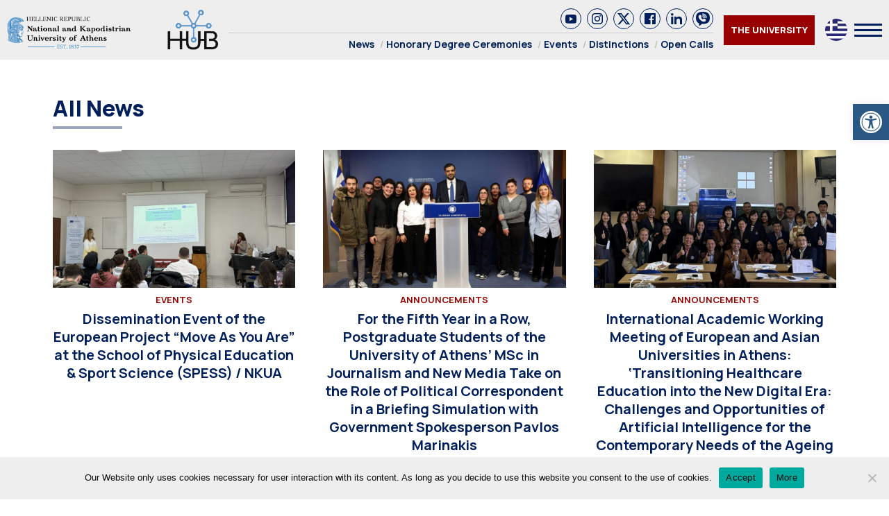

--- FILE ---
content_type: text/html; charset=UTF-8
request_url: https://hub.uoa.gr/en/all-posts/
body_size: 17597
content:
<!DOCTYPE html>
<html lang="en" style="background-color: #FFF;">
<head>
  <meta charset="utf-8">
  <meta name="viewport" content="width=device-width, initial-scale=1">
   <title>All Posts - Hub UoΑ Hub UoΑ</title>

  <link rel="preconnect" href="https://fonts.googleapis.com">
  <link rel="preconnect" href="https://fonts.gstatic.com" crossorigin>
  <link href="https://fonts.googleapis.com/css2?family=Manrope:wght@200..800&family=Noto+Serif:ital,wght@0,100..900;1,100..900&display=swap" rel="stylesheet">
  

  <link rel="icon" href="https://hub.uoa.gr/wp-content/uploads/2021/07/cropped-favicon-32x32.png" sizes="32x32">
  
  <meta name='robots' content='index, follow, max-image-preview:large, max-snippet:-1, max-video-preview:-1' />

	<!-- This site is optimized with the Yoast SEO plugin v22.6 - https://yoast.com/wordpress/plugins/seo/ -->
	<meta name="description" content="Ο κόμβος επικοινωνίας του ΕΚΠΑ έχει ως αντικείμενο την ανάδειξη του εκπαιδευτικού, ερευνητικού και ευρύτερα κοινωνικού έργου του." />
	<link rel="canonical" href="https://hub.uoa.gr/en/all-posts/" />
	<meta property="og:locale" content="en_US" />
	<meta property="og:type" content="article" />
	<meta property="og:title" content="All Posts - Hub UoΑ" />
	<meta property="og:description" content="Ο κόμβος επικοινωνίας του ΕΚΠΑ έχει ως αντικείμενο την ανάδειξη του εκπαιδευτικού, ερευνητικού και ευρύτερα κοινωνικού έργου του." />
	<meta property="og:url" content="https://hub.uoa.gr/en/all-posts/" />
	<meta property="og:site_name" content="Hub UoΑ" />
	<meta property="article:publisher" content="https://el-gr.facebook.com/uoa.official" />
	<meta property="article:modified_time" content="2022-07-27T14:09:21+00:00" />
	<meta property="og:image" content="https://hub.uoa.gr/en/wp-content/uploads/2021/06/ΕΚΠΑ.jpg" />
	<meta property="og:image:width" content="963" />
	<meta property="og:image:height" content="541" />
	<meta property="og:image:type" content="image/jpeg" />
	<meta name="twitter:card" content="summary_large_image" />
	<meta name="twitter:site" content="@uoaofficial" />
	<script type="application/ld+json" class="yoast-schema-graph">{"@context":"https://schema.org","@graph":[{"@type":"WebPage","@id":"https://hub.uoa.gr/en/all-posts/","url":"https://hub.uoa.gr/en/all-posts/","name":"All Posts - Hub UoΑ","isPartOf":{"@id":"https://hub.uoa.gr/en/#website"},"primaryImageOfPage":{"@id":"https://hub.uoa.gr/en/all-posts/#primaryimage"},"image":{"@id":"https://hub.uoa.gr/en/all-posts/#primaryimage"},"thumbnailUrl":"https://hub.uoa.gr/en/wp-content/uploads/2021/06/ΕΚΠΑ.jpg","datePublished":"2019-03-16T12:31:00+00:00","dateModified":"2022-07-27T14:09:21+00:00","description":"Ο κόμβος επικοινωνίας του ΕΚΠΑ έχει ως αντικείμενο την ανάδειξη του εκπαιδευτικού, ερευνητικού και ευρύτερα κοινωνικού έργου του.","breadcrumb":{"@id":"https://hub.uoa.gr/en/all-posts/#breadcrumb"},"inLanguage":"en-US","potentialAction":[{"@type":"ReadAction","target":["https://hub.uoa.gr/en/all-posts/"]}]},{"@type":"ImageObject","inLanguage":"en-US","@id":"https://hub.uoa.gr/en/all-posts/#primaryimage","url":"https://hub.uoa.gr/en/wp-content/uploads/2021/06/ΕΚΠΑ.jpg","contentUrl":"https://hub.uoa.gr/en/wp-content/uploads/2021/06/ΕΚΠΑ.jpg","width":963,"height":541,"caption":"ΕΚΠΑ"},{"@type":"BreadcrumbList","@id":"https://hub.uoa.gr/en/all-posts/#breadcrumb","itemListElement":[{"@type":"ListItem","position":1,"name":"Homepage","item":"https://hub.uoa.gr/en/"},{"@type":"ListItem","position":2,"name":"All Posts"}]},{"@type":"WebSite","@id":"https://hub.uoa.gr/en/#website","url":"https://hub.uoa.gr/en/","name":"Hub UoΑ","description":"Research and other News from UoA","publisher":{"@id":"https://hub.uoa.gr/en/#organization"},"potentialAction":[{"@type":"SearchAction","target":{"@type":"EntryPoint","urlTemplate":"https://hub.uoa.gr/en/?s={search_term_string}"},"query-input":"required name=search_term_string"}],"inLanguage":"en-US"},{"@type":"Organization","@id":"https://hub.uoa.gr/en/#organization","name":"HUB UoA","url":"https://hub.uoa.gr/en/","logo":{"@type":"ImageObject","inLanguage":"en-US","@id":"https://hub.uoa.gr/en/#/schema/logo/image/","url":"https://hub.uoa.gr/en/wp-content/uploads/2022/09/og_image.png","contentUrl":"https://hub.uoa.gr/en/wp-content/uploads/2022/09/og_image.png","width":600,"height":315,"caption":"HUB UoA"},"image":{"@id":"https://hub.uoa.gr/en/#/schema/logo/image/"},"sameAs":["https://el-gr.facebook.com/uoa.official","https://x.com/uoaofficial","https://www.youtube.com/channel/UCz9D6aUKkfItjR6cPrn1OVw"]}]}</script>
	<!-- / Yoast SEO plugin. -->


		<!-- This site uses the Google Analytics by MonsterInsights plugin v8.26.0 - Using Analytics tracking - https://www.monsterinsights.com/ -->
							<script src="//www.googletagmanager.com/gtag/js?id=G-FHQJ1YX12Q"  data-cfasync="false" data-wpfc-render="false" type="text/javascript" async></script>
			<script data-cfasync="false" data-wpfc-render="false" type="text/javascript">
				var mi_version = '8.26.0';
				var mi_track_user = true;
				var mi_no_track_reason = '';
								var MonsterInsightsDefaultLocations = {"page_location":"https:\/\/hub.uoa.gr\/en\/all-posts\/","page_referrer":"https:\/\/hub.uoa.gr\/en\/nkua-memorandum-of-cooperation-with-the-sorbonne-university\/"};
				if ( typeof MonsterInsightsPrivacyGuardFilter === 'function' ) {
					var MonsterInsightsLocations = (typeof MonsterInsightsExcludeQuery === 'object') ? MonsterInsightsPrivacyGuardFilter( MonsterInsightsExcludeQuery ) : MonsterInsightsPrivacyGuardFilter( MonsterInsightsDefaultLocations );
				} else {
					var MonsterInsightsLocations = (typeof MonsterInsightsExcludeQuery === 'object') ? MonsterInsightsExcludeQuery : MonsterInsightsDefaultLocations;
				}

								var disableStrs = [
										'ga-disable-G-FHQJ1YX12Q',
									];

				/* Function to detect opted out users */
				function __gtagTrackerIsOptedOut() {
					for (var index = 0; index < disableStrs.length; index++) {
						if (document.cookie.indexOf(disableStrs[index] + '=true') > -1) {
							return true;
						}
					}

					return false;
				}

				/* Disable tracking if the opt-out cookie exists. */
				if (__gtagTrackerIsOptedOut()) {
					for (var index = 0; index < disableStrs.length; index++) {
						window[disableStrs[index]] = true;
					}
				}

				/* Opt-out function */
				function __gtagTrackerOptout() {
					for (var index = 0; index < disableStrs.length; index++) {
						document.cookie = disableStrs[index] + '=true; expires=Thu, 31 Dec 2099 23:59:59 UTC; path=/';
						window[disableStrs[index]] = true;
					}
				}

				if ('undefined' === typeof gaOptout) {
					function gaOptout() {
						__gtagTrackerOptout();
					}
				}
								window.dataLayer = window.dataLayer || [];

				window.MonsterInsightsDualTracker = {
					helpers: {},
					trackers: {},
				};
				if (mi_track_user) {
					function __gtagDataLayer() {
						dataLayer.push(arguments);
					}

					function __gtagTracker(type, name, parameters) {
						if (!parameters) {
							parameters = {};
						}

						if (parameters.send_to) {
							__gtagDataLayer.apply(null, arguments);
							return;
						}

						if (type === 'event') {
														parameters.send_to = monsterinsights_frontend.v4_id;
							var hookName = name;
							if (typeof parameters['event_category'] !== 'undefined') {
								hookName = parameters['event_category'] + ':' + name;
							}

							if (typeof MonsterInsightsDualTracker.trackers[hookName] !== 'undefined') {
								MonsterInsightsDualTracker.trackers[hookName](parameters);
							} else {
								__gtagDataLayer('event', name, parameters);
							}
							
						} else {
							__gtagDataLayer.apply(null, arguments);
						}
					}

					__gtagTracker('js', new Date());
					__gtagTracker('set', {
						'developer_id.dZGIzZG': true,
											});
					if ( MonsterInsightsLocations.page_location ) {
						__gtagTracker('set', MonsterInsightsLocations);
					}
										__gtagTracker('config', 'G-FHQJ1YX12Q', {"forceSSL":"true","link_attribution":"true"} );
															window.gtag = __gtagTracker;										(function () {
						/* https://developers.google.com/analytics/devguides/collection/analyticsjs/ */
						/* ga and __gaTracker compatibility shim. */
						var noopfn = function () {
							return null;
						};
						var newtracker = function () {
							return new Tracker();
						};
						var Tracker = function () {
							return null;
						};
						var p = Tracker.prototype;
						p.get = noopfn;
						p.set = noopfn;
						p.send = function () {
							var args = Array.prototype.slice.call(arguments);
							args.unshift('send');
							__gaTracker.apply(null, args);
						};
						var __gaTracker = function () {
							var len = arguments.length;
							if (len === 0) {
								return;
							}
							var f = arguments[len - 1];
							if (typeof f !== 'object' || f === null || typeof f.hitCallback !== 'function') {
								if ('send' === arguments[0]) {
									var hitConverted, hitObject = false, action;
									if ('event' === arguments[1]) {
										if ('undefined' !== typeof arguments[3]) {
											hitObject = {
												'eventAction': arguments[3],
												'eventCategory': arguments[2],
												'eventLabel': arguments[4],
												'value': arguments[5] ? arguments[5] : 1,
											}
										}
									}
									if ('pageview' === arguments[1]) {
										if ('undefined' !== typeof arguments[2]) {
											hitObject = {
												'eventAction': 'page_view',
												'page_path': arguments[2],
											}
										}
									}
									if (typeof arguments[2] === 'object') {
										hitObject = arguments[2];
									}
									if (typeof arguments[5] === 'object') {
										Object.assign(hitObject, arguments[5]);
									}
									if ('undefined' !== typeof arguments[1].hitType) {
										hitObject = arguments[1];
										if ('pageview' === hitObject.hitType) {
											hitObject.eventAction = 'page_view';
										}
									}
									if (hitObject) {
										action = 'timing' === arguments[1].hitType ? 'timing_complete' : hitObject.eventAction;
										hitConverted = mapArgs(hitObject);
										__gtagTracker('event', action, hitConverted);
									}
								}
								return;
							}

							function mapArgs(args) {
								var arg, hit = {};
								var gaMap = {
									'eventCategory': 'event_category',
									'eventAction': 'event_action',
									'eventLabel': 'event_label',
									'eventValue': 'event_value',
									'nonInteraction': 'non_interaction',
									'timingCategory': 'event_category',
									'timingVar': 'name',
									'timingValue': 'value',
									'timingLabel': 'event_label',
									'page': 'page_path',
									'location': 'page_location',
									'title': 'page_title',
									'referrer' : 'page_referrer',
								};
								for (arg in args) {
																		if (!(!args.hasOwnProperty(arg) || !gaMap.hasOwnProperty(arg))) {
										hit[gaMap[arg]] = args[arg];
									} else {
										hit[arg] = args[arg];
									}
								}
								return hit;
							}

							try {
								f.hitCallback();
							} catch (ex) {
							}
						};
						__gaTracker.create = newtracker;
						__gaTracker.getByName = newtracker;
						__gaTracker.getAll = function () {
							return [];
						};
						__gaTracker.remove = noopfn;
						__gaTracker.loaded = true;
						window['__gaTracker'] = __gaTracker;
					})();
									} else {
										console.log("");
					(function () {
						function __gtagTracker() {
							return null;
						}

						window['__gtagTracker'] = __gtagTracker;
						window['gtag'] = __gtagTracker;
					})();
									}
			</script>
				<!-- / Google Analytics by MonsterInsights -->
		<style id='eventpost-timeline-style-inline-css' type='text/css'>
.event_timeline{overflow-x:hidden;padding:22px 0 0;position:relative}.event_timeline:before{background-color:#000;content:"";height:2px;position:absolute;top:22px;width:100%}.event_timeline .track{align-items:flex-start;display:flex;flex-flow:nowrap;position:relative;transition:all 1s;white-space:nowrap;z-index:0}.event_timeline .event_item{display:inline-block;padding:2.5rem 1rem 1rem;position:relative;text-align:center;white-space:normal}.event_timeline .event_item.event_past{opacity:1}.event_timeline .event_item .anchor{background-color:#000;border-radius:50%;content:"";display:block;height:28px;left:calc(50% - 8px);position:absolute;top:-30px;width:28px}.event_timeline .event_item .anchor:before{background-color:inherit;content:"";display:block;height:2.3rem;left:50%;position:absolute;top:28px;width:1px}.event_timeline .event_item .event_date{font-weight:700}.event_timeline .event_item h5{line-height:1;margin:0;padding:0}.event_timeline .next,.event_timeline .previous{background-color:#000;border-radius:50%;content:"";cursor:pointer;display:block;height:40px;position:absolute;top:1.5px;width:40px;z-index:1}.event_timeline .next:after,.event_timeline .previous:after{border-bottom:3px solid #fff;border-left:3px solid #fff;content:"";font-size:0;height:10px;position:absolute;top:14.8333333333px;transition:left .3s;width:10px;z-index:3}.event_timeline .next{right:0}.event_timeline .next:after{left:11.5px;transform:rotate(-135deg)}.event_timeline .next:focus:after,.event_timeline .next:hover:after{left:14.5px}.event_timeline .previous{display:none;left:0}.event_timeline .previous:after{left:15px;transform:rotate(45deg)}.event_timeline .previous:focus:after,.event_timeline .previous:hover:after{left:12px}

</style>
<link rel='stylesheet' id='event-post-map-css' href='https://hub.uoa.gr/en/wp-content/plugins/event-post/build/map/event-map.css?ver=6.5.7' type='text/css' media='all' />
<link rel='stylesheet' id='contact-form-7-css' href='https://hub.uoa.gr/en/wp-content/plugins/contact-form-7/includes/css/styles.css?ver=5.9.3' type='text/css' media='all' />
<link rel='stylesheet' id='cookie-notice-front-css' href='https://hub.uoa.gr/en/wp-content/plugins/cookie-notice/css/front.min.css?ver=2.4.16' type='text/css' media='all' />
<link rel='stylesheet' id='event-post-css' href='https://hub.uoa.gr/en/wp-content/plugins/event-post/build/front/front.css?ver=1711636002' type='text/css' media='all' />
<link rel='stylesheet' id='dashicons-css' href='https://hub.uoa.gr/en/wp-includes/css/dashicons.min.css?ver=6.5.7' type='text/css' media='all' />
<link rel='stylesheet' id='mpl-publisher-css' href='https://hub.uoa.gr/en/wp-content/plugins/mpl-publisher/assets/css/mpl-widget.css?ver=6.5.7' type='text/css' media='all' />
<link rel='stylesheet' id='trp-language-switcher-style-css' href='https://hub.uoa.gr/en/wp-content/plugins/translatepress-multilingual/assets/css/trp-language-switcher.css?ver=2.7.6' type='text/css' media='all' />
<link rel='stylesheet' id='default-style-css' href='https://hub.uoa.gr/en/wp-content/themes/whsk-ekpa/style.css?ver=6.5.7' type='text/css' media='all' />
<link rel='stylesheet' id='bulma-css' href='https://cdn.jsdelivr.net/npm/bulma@1.0.2/css/bulma.min.css?ver=6.5.7' type='text/css' media='all' />
<link rel='stylesheet' id='slickcss-css' href='https://hub.uoa.gr/en/wp-content/themes/whsk-ekpa/common/slick/slick.css?ver=1.0' type='text/css' media='all' />
<link rel='stylesheet' id='format-css' href='https://hub.uoa.gr/en/wp-content/themes/whsk-ekpa/common/css/format.css?ver=1769078894' type='text/css' media='all' />
<link rel='stylesheet' id='pojo-a11y-css' href='https://hub.uoa.gr/en/wp-content/plugins/pojo-accessibility/assets/css/style.min.css?ver=1.0.0' type='text/css' media='all' />
<script type="text/javascript" src="https://hub.uoa.gr/en/wp-content/plugins/google-analytics-for-wordpress/assets/js/frontend-gtag.min.js?ver=8.26.0" id="monsterinsights-frontend-script-js"></script>
<script data-cfasync="false" data-wpfc-render="false" type="text/javascript" id='monsterinsights-frontend-script-js-extra'>/* <![CDATA[ */
var monsterinsights_frontend = {"js_events_tracking":"true","download_extensions":"doc,pdf,ppt,zip,xls,docx,pptx,xlsx","inbound_paths":"[{\"path\":\"\\\/go\\\/\",\"label\":\"affiliate\"},{\"path\":\"\\\/recommend\\\/\",\"label\":\"affiliate\"}]","home_url":"https:\/\/hub.uoa.gr\/en","hash_tracking":"false","v4_id":"G-FHQJ1YX12Q"};/* ]]> */
</script>
<script type="text/javascript" src="https://hub.uoa.gr/en/wp-content/plugins/event-post/build/timeline/event-timeline.js?ver=dd9958a7a0e5ee265587" id="eventpost-timeline-script-js"></script>
<script type="text/javascript" src="https://hub.uoa.gr/en/wp-includes/js/jquery/jquery.min.js?ver=3.7.1" id="jquery-core-js"></script>
<script type="text/javascript" src="https://hub.uoa.gr/en/wp-includes/js/jquery/jquery-migrate.min.js?ver=3.4.1" id="jquery-migrate-js"></script>
<link rel="alternate" hreflang="en-US" href="https://hub.uoa.gr/en/all-posts/"/>
<link rel="alternate" hreflang="en" href="https://hub.uoa.gr/en/all-posts/"/>
<style type="text/css">
#pojo-a11y-toolbar .pojo-a11y-toolbar-toggle a{ background-color: #2a5784;	color: #ffffff;}
#pojo-a11y-toolbar .pojo-a11y-toolbar-overlay, #pojo-a11y-toolbar .pojo-a11y-toolbar-overlay ul.pojo-a11y-toolbar-items.pojo-a11y-links{ border-color: #2a5784;}
body.pojo-a11y-focusable a:focus{ outline-style: solid !important;	outline-width: 1px !important;	outline-color: #FF0000 !important;}
#pojo-a11y-toolbar{ top: 150px !important;}
#pojo-a11y-toolbar .pojo-a11y-toolbar-overlay{ background-color: #ffffff;}
#pojo-a11y-toolbar .pojo-a11y-toolbar-overlay ul.pojo-a11y-toolbar-items li.pojo-a11y-toolbar-item a, #pojo-a11y-toolbar .pojo-a11y-toolbar-overlay p.pojo-a11y-toolbar-title{ color: #333333;}
#pojo-a11y-toolbar .pojo-a11y-toolbar-overlay ul.pojo-a11y-toolbar-items li.pojo-a11y-toolbar-item a.active{ background-color: #2a5784;	color: #ffffff;}
@media (max-width: 767px) { #pojo-a11y-toolbar { top: 150px !important; } }</style><link rel="icon" href="https://hub.uoa.gr/en/wp-content/uploads/2021/07/cropped-favicon-32x32.png" sizes="32x32" />
<link rel="icon" href="https://hub.uoa.gr/en/wp-content/uploads/2021/07/cropped-favicon-192x192.png" sizes="192x192" />
<link rel="apple-touch-icon" href="https://hub.uoa.gr/en/wp-content/uploads/2021/07/cropped-favicon-180x180.png" />
<meta name="msapplication-TileImage" content="https://hub.uoa.gr/en/wp-content/uploads/2021/07/cropped-favicon-270x270.png" />
</head>

<body class="page-template page-template-blog page-template-blog-php page page-id-161 wp-custom-logo hubuoa cookies-not-set translatepress-en_US"> 
  <header id="SiteHeader" class="is-site-header">
      <div class="wrap-header-cols" style="max-width:1920px;margin-inline:auto">
      <div class="columns level is-mobile">
        <div class="column is-3-desktop is-10-touch is-relative">
          <div class="header-logo">
            <a href="https://hub.uoa.gr/en/" class="is-block">
              <img src="https://hub.uoa.gr/en/wp-content/themes/whsk-ekpa/common/imgs/uoa_en.png" alt="hublogo" />
            </a>
          </div>          
        </div>
        <div class="column is-relative is-hidden-touch">
          <div class="topmenu-row">
                        <div class="socials_wrap">
            <a target="_blank" href="https://www.youtube.com/channel/UCz9D6aUKkfItjR6cPrn1OVw" class="social_item" rel="nofollow" role="link">
              <span class="dashicons dashicons-youtube"></span>
            </a>
            <a target="_blank" href="https://www.instagram.com/nkua.gr/" class="social_item" rel="nofollow" role="link">
              <span class="dashicons dashicons-instagram"></span>
            </a>
            <a target="_blank" href="https://twitter.com/uoaofficial" class="social_item" rel="nofollow" role="link">
<svg fill="#1C4182" xmlns="http://www.w3.org/2000/svg" viewBox="0 0 24 24"><path d="M18.244 2.25h3.308l-7.227 8.26 8.502 11.24H16.17l-5.214-6.817L4.99 21.75H1.68l7.73-8.835L1.254 2.25H8.08l4.713 6.231zm-1.161 17.52h1.833L7.084 4.126H5.117z"/></svg>
            </a>
            <a target="_blank" href="https://el-gr.facebook.com/uoa.official" class="social_item" rel="nofollow" role="link">
            <span class="dashicons dashicons-facebook"></span>
            </a>
            <a target="_blank" href="https://www.linkedin.com/school/ethnikon-kai-kapodistriakon-panepistimion-athinon" class="social_item" rel="nofollow" role="link">
          <span class="dashicons dashicons-linkedin"></span>
            </a>
            <a target="_blank" class="social_item" href="https://invite.viber.com/?g2=AQAGhtIgsKpqZFDapSA2UcnmO38vY6LLKUvH4TaR0IaNoLC3KSBK9pi5ihRjxi1m">
<svg height="64" width="64" xmlns="http://www.w3.org/2000/svg" viewBox="0 0 32 32" xml:space="preserve"><path d="M16 0C8.1 0 0 1.7 0 14c0 6.6 2.3 10.7 7 12.6v3.7c0 .7.4 1.3 1 1.6.2.1.5.1.7.1.4 0 .9-.2 1.2-.5l3.6-3.6c.8 0 1.6.1 2.5.1 7.9 0 16-1.7 16-14S23.9 0 16 0zm-.5 10.2c1.8 0 3.3 1.5 3.3 3.3 0 .6-.4 1-1 1s-1-.4-1-1c0-.7-.6-1.3-1.3-1.3-.6 0-1-.4-1-1s.4-1 1-1zm-1-2.1c0-.6.4-1 1-1 3.5 0 6.4 2.9 6.4 6.4 0 .6-.4 1-1 1s-1-.4-1-1c0-2.4-2-4.4-4.4-4.4-.6 0-1-.5-1-1zm8.2 12.4c-.4 1.2-1.9 2.2-3.2 2.4-.3.1-.6.1-1 .1-.8 0-2-.2-4.1-1.1-2.4-1-4.8-3.1-6.7-5.8V16c-.6-.9-1.7-2.6-1.7-4.4 0-2.2 1.1-3.3 1.5-3.8.6-.5 1.3-.8 2.1-.8h.5c.7 0 1.2.2 1.7 1.2l.4.8c.3.8.7 1.7.8 1.8.3.6.3 1.1 0 1.6-.1.3-.3.5-.5.7-.1.2-.2.3-.3.3l-.2.2c.3.5.9 1.4 1.7 2.1 1.2 1.1 2.1 1.4 2.6 1.6.2-.2.4-.6.7-.9l.1-.2c.5-.7 1.3-.9 2.1-.6.4.2 2.6 1.2 2.6 1.2l.2.1c.3.2.7.3.9.7.3.9 0 2.2-.2 2.9zm1.3-6c-.6 0-1-.4-1-1C23 9.4 19.6 6 15.5 6c-.6 0-1-.4-1-1s.4-1 1-1c5.2 0 9.5 4.3 9.5 9.5 0 .6-.4 1-1 1z"/></svg>                
              </a>
          </div>
          </div>
          <div class="main-menu">
            <ul class="menu-container">
            <li><a href="/en/all-posts/">News</a></li>
<!--               <li><a href="/en/category/announcements/">Announcements</a></li> -->
              <li><a href="/en/category/emeritus-ceremonies/">Honorary Degree Ceremonies</a></li>
              <li><a href="/en/category/events/">Events</a></li>
              <li><a href="/en/category/distinctions/">Distinctions</a></li>
              <li><a href="/en/category/proclamations/">Open Calls</a></li>
            </ul>
          </div>
        </div>
                <div class="column is-narrow">
          <div class="is-flex is-align-items-center">
          <div class="is-hidden-touch">
            <div class="header-items is-flex is-justify-content-flex-end is-align-items-center">
            <div class="univercity-button"><a href="/en/the-university/">THE UNIVERSITY</a></div>
            <div class="lang">
              <a href="https://hub.uoa.gr/" target="_blank">
                <img src="https://hub.uoa.gr/en/wp-content/themes/whsk-ekpa/common/imgs/flag_gr.png" alt="flag_gr">
              </a>
            </div>
          </div>
          </div>
          <div id="burger-menu" class="burger-lines burger-area">
            <span></span>
            <span></span>
            <span></span>            
          </div>
          </div>
        </div>
      </div>
      </div>
  </header>
<style>
.hubuoa.tag{height:auto}  
.multi-post-cont{padding-top:5rem;padding-bottom:5rem}
.pagination{justify-content:center;gap:20px;margin-top:2.5rem}
.nav-next a,.nav-previous a{padding:5px 10px;background-color:#011f5a;color:#fff;font-weight:600;font-size:14px}
.submenu li {
    display: inline-block;
    font-size: 15px;
    padding-right: 10px;
    font-weight: bold;
}  
</style>

<main id="archive-page">
  <div class="inner-home-section">  
  <div class="container">
    <div class="multi-post-cont">
      <div class="columns is-multiline is-variable is-6-desktop">
        <div class="column is-full">
          <div class="section-title-w">
            <h1 class="section-title">All News</h1>
          </div>
        </div>
        
                
        <div class="column is-full">
          <div class="multi-post-wrap">
            <div class="columns is-multiline is-variable is-8-desktop is-mobile">
                            <div class="column is-4-desktop is-6-tablet is-6-mobile is-full-small mb-4">
                <article class="is-relative">
                  <div class="article-image mb-4">
                    <figure class="thumb-holder">
                                            <a href="https://hub.uoa.gr/en/dissemination-event-of-the-european-project-move-as-you-are-at-the-school-of-physical-education-sport-science-spess-nkua/">
                        <img src="https://hub.uoa.gr/en/wp-content/uploads/2026/01/4-2-1024x768.jpg" class="imagefit" />
                      </a>
                                          </figure>
                  </div>
                  <div class="article-mask">
                    <div class="has-text-centered">
                                            <span class="label-item">Events</span>
                      <a href="https://hub.uoa.gr/en/dissemination-event-of-the-european-project-move-as-you-are-at-the-school-of-physical-education-sport-science-spess-nkua/">
                        <h3 class="o-head is-size-3-desktop is-size-normal">
                          Dissemination Event of the European Project “Move As You Are” at the School of Physical Education &#038; Sport Science (SPESS) / NKUA                        </h3>
                      </a>
                    </div>
                  </div>
                </article>
              </div>
                            <div class="column is-4-desktop is-6-tablet is-6-mobile is-full-small mb-4">
                <article class="is-relative">
                  <div class="article-image mb-4">
                    <figure class="thumb-holder">
                                            <a href="https://hub.uoa.gr/en/for-the-fifth-year-in-a-row-postgraduate-students-of-the-university-of-athens-msc-in-journalism-and-new-media-take-on-the-role-of-political-correspondent-in-a-briefing-simulation-with-govern/">
                        <img src="https://hub.uoa.gr/en/wp-content/uploads/2026/01/617016661_1397884889017876_1716971246210249909_n-1024x682.jpg" class="imagefit" />
                      </a>
                                          </figure>
                  </div>
                  <div class="article-mask">
                    <div class="has-text-centered">
                                            <span class="label-item">Announcements</span>
                      <a href="https://hub.uoa.gr/en/for-the-fifth-year-in-a-row-postgraduate-students-of-the-university-of-athens-msc-in-journalism-and-new-media-take-on-the-role-of-political-correspondent-in-a-briefing-simulation-with-govern/">
                        <h3 class="o-head is-size-3-desktop is-size-normal">
                          For the Fifth Year in a Row, Postgraduate Students of the University of Athens’ MSc in Journalism and New Media Take on the Role of Political Correspondent in a Briefing Simulation with Government Spokesperson Pavlos Marinakis                        </h3>
                      </a>
                    </div>
                  </div>
                </article>
              </div>
                            <div class="column is-4-desktop is-6-tablet is-6-mobile is-full-small mb-4">
                <article class="is-relative">
                  <div class="article-image mb-4">
                    <figure class="thumb-holder">
                                            <a href="https://hub.uoa.gr/en/international-academic-working-meeting-of-european-and-asian-universities-in-athens-transitioning-healthcare-education-into-the-new-digital-era-challenges-and-opportunities-of-artificial-in/">
                        <img src="https://hub.uoa.gr/en/wp-content/uploads/2026/01/ekswfyllo.jpg" class="imagefit" />
                      </a>
                                          </figure>
                  </div>
                  <div class="article-mask">
                    <div class="has-text-centered">
                                            <span class="label-item">Announcements</span>
                      <a href="https://hub.uoa.gr/en/international-academic-working-meeting-of-european-and-asian-universities-in-athens-transitioning-healthcare-education-into-the-new-digital-era-challenges-and-opportunities-of-artificial-in/">
                        <h3 class="o-head is-size-3-desktop is-size-normal">
                          International Academic Working Meeting of European and Asian Universities in Athens: ‘Transitioning Healthcare Education into the New Digital Era: Challenges and Opportunities of Artificial Intelligence for the Contemporary Needs of the Ageing Population’                        </h3>
                      </a>
                    </div>
                  </div>
                </article>
              </div>
                            <div class="column is-4-desktop is-6-tablet is-6-mobile is-full-small mb-4">
                <article class="is-relative">
                  <div class="article-image mb-4">
                    <figure class="thumb-holder">
                                            <a href="https://hub.uoa.gr/en/film-director-fotos-lambrinos-receives-the-title-of-doctor-honoris-causa/">
                        <img src="https://hub.uoa.gr/en/wp-content/uploads/2026/01/JIM_9471-1-1024x862-1.jpg" class="imagefit" />
                      </a>
                                          </figure>
                  </div>
                  <div class="article-mask">
                    <div class="has-text-centered">
                                            <span class="label-item">Honorary Degree Ceremonies</span>
                      <a href="https://hub.uoa.gr/en/film-director-fotos-lambrinos-receives-the-title-of-doctor-honoris-causa/">
                        <h3 class="o-head is-size-3-desktop is-size-normal">
                          Film Director Fotos Lambrinos Receives the Title of Doctor Honoris Causa                        </h3>
                      </a>
                    </div>
                  </div>
                </article>
              </div>
                            <div class="column is-4-desktop is-6-tablet is-6-mobile is-full-small mb-4">
                <article class="is-relative">
                  <div class="article-image mb-4">
                    <figure class="thumb-holder">
                                            <a href="https://hub.uoa.gr/en/bbc-article-on-bias-international-recognition-for-the-innovative-project-on-biodiversity-mapping-in-archaeological-sites-led-by-the-national-and-kapodistrian-university-of-athens/">
                        <img src="https://hub.uoa.gr/en/wp-content/uploads/2026/01/BIAΣ.jpeg" class="imagefit" />
                      </a>
                                          </figure>
                  </div>
                  <div class="article-mask">
                    <div class="has-text-centered">
                                            <span class="label-item">Announcements</span>
                      <a href="https://hub.uoa.gr/en/bbc-article-on-bias-international-recognition-for-the-innovative-project-on-biodiversity-mapping-in-archaeological-sites-led-by-the-national-and-kapodistrian-university-of-athens/">
                        <h3 class="o-head is-size-3-desktop is-size-normal">
                          BBC Article on BIAS: International Recognition for the Innovative Project on Biodiversity Mapping in Archaeological Sites Led by the National and Kapodistrian University of Athens                        </h3>
                      </a>
                    </div>
                  </div>
                </article>
              </div>
                            <div class="column is-4-desktop is-6-tablet is-6-mobile is-full-small mb-4">
                <article class="is-relative">
                  <div class="article-image mb-4">
                    <figure class="thumb-holder">
                                            <a href="https://hub.uoa.gr/en/book-presentation-victorians-and-modern-greece-literary-and-cultural-encounters-january-19th-2026/">
                        <img src="https://hub.uoa.gr/en/wp-content/uploads/2026/01/615218071_1365027992091125_8911673248052393945_n-819x1024.jpg" class="imagefit" />
                      </a>
                                          </figure>
                  </div>
                  <div class="article-mask">
                    <div class="has-text-centered">
                                            <span class="label-item">Events</span>
                      <a href="https://hub.uoa.gr/en/book-presentation-victorians-and-modern-greece-literary-and-cultural-encounters-january-19th-2026/">
                        <h3 class="o-head is-size-3-desktop is-size-normal">
                          Book Presentation: Victorians and Modern Greece: Literary and Cultural Encounters [January 19th 2026]                        </h3>
                      </a>
                    </div>
                  </div>
                </article>
              </div>
                            <div class="column is-4-desktop is-6-tablet is-6-mobile is-full-small mb-4">
                <article class="is-relative">
                  <div class="article-image mb-4">
                    <figure class="thumb-holder">
                                            <a href="https://hub.uoa.gr/en/ministry-of-education-and-the-university-of-athens-join-forces-for-lifelong-learning-and-adult-education/">
                        <img src="https://hub.uoa.gr/en/wp-content/uploads/2026/01/WhatsApp-Image-2026-01-12-at-14.17.35-1024x768-1.jpeg" class="imagefit" />
                      </a>
                                          </figure>
                  </div>
                  <div class="article-mask">
                    <div class="has-text-centered">
                                            <span class="label-item">Announcements</span>
                      <a href="https://hub.uoa.gr/en/ministry-of-education-and-the-university-of-athens-join-forces-for-lifelong-learning-and-adult-education/">
                        <h3 class="o-head is-size-3-desktop is-size-normal">
                          Ministry of Education and the University of Athens join forces for Lifelong Learning and Adult Education                        </h3>
                      </a>
                    </div>
                  </div>
                </article>
              </div>
                            <div class="column is-4-desktop is-6-tablet is-6-mobile is-full-small mb-4">
                <article class="is-relative">
                  <div class="article-image mb-4">
                    <figure class="thumb-holder">
                                            <a href="https://hub.uoa.gr/en/new-year-message-from-the-rector-of-the-university-of-athens-professor-gerasimos-siasos/">
                        <img src="https://hub.uoa.gr/en/wp-content/uploads/2026/01/IMG_2199-1024x682.jpeg" class="imagefit" />
                      </a>
                                          </figure>
                  </div>
                  <div class="article-mask">
                    <div class="has-text-centered">
                                            <span class="label-item">Announcements</span>
                      <a href="https://hub.uoa.gr/en/new-year-message-from-the-rector-of-the-university-of-athens-professor-gerasimos-siasos/">
                        <h3 class="o-head is-size-3-desktop is-size-normal">
                          New Year Message from the Rector of the University of Athens, Professor Gerasimos Siasos                        </h3>
                      </a>
                    </div>
                  </div>
                </article>
              </div>
                            <div class="column is-4-desktop is-6-tablet is-6-mobile is-full-small mb-4">
                <article class="is-relative">
                  <div class="article-image mb-4">
                    <figure class="thumb-holder">
                                            <a href="https://hub.uoa.gr/en/university-of-athens-key-moments-of-2025-video/">
                        <img src="https://hub.uoa.gr/en/wp-content/uploads/2026/01/photo_2026-01-04_16-08-23.jpg" class="imagefit" />
                      </a>
                                          </figure>
                  </div>
                  <div class="article-mask">
                    <div class="has-text-centered">
                                            <span class="label-item">Announcements</span>
                      <a href="https://hub.uoa.gr/en/university-of-athens-key-moments-of-2025-video/">
                        <h3 class="o-head is-size-3-desktop is-size-normal">
                          University of Athens: Key Moments of 2025 (video)                        </h3>
                      </a>
                    </div>
                  </div>
                </article>
              </div>
                            <div class="column is-4-desktop is-6-tablet is-6-mobile is-full-small mb-4">
                <article class="is-relative">
                  <div class="article-image mb-4">
                    <figure class="thumb-holder">
                                            <a href="https://hub.uoa.gr/en/call-for-expressions-of-interest-for-the-undergraduate-programme-of-the-department-of-medicine-university-of-athens-cyprus-branch/">
                        <img src="https://hub.uoa.gr/en/wp-content/uploads/2025/12/WhatsApp-Image-2025-11-03-at-19.15.11_d2b34f6f.jpg" class="imagefit" />
                      </a>
                                          </figure>
                  </div>
                  <div class="article-mask">
                    <div class="has-text-centered">
                                            <span class="label-item">Announcements</span>
                      <a href="https://hub.uoa.gr/en/call-for-expressions-of-interest-for-the-undergraduate-programme-of-the-department-of-medicine-university-of-athens-cyprus-branch/">
                        <h3 class="o-head is-size-3-desktop is-size-normal">
                          Call for Expressions of Interest for the Undergraduate Programme of the Department of Medicine, University of Athens – Cyprus Branch                        </h3>
                      </a>
                    </div>
                  </div>
                </article>
              </div>
                            <div class="column is-4-desktop is-6-tablet is-6-mobile is-full-small mb-4">
                <article class="is-relative">
                  <div class="article-image mb-4">
                    <figure class="thumb-holder">
                                            <a href="https://hub.uoa.gr/en/call-for-expressions-of-interest-for-the-undergraduate-programme-of-the-department-of-business-administration-university-of-athens-cyprus-branch/">
                        <img src="https://hub.uoa.gr/en/wp-content/uploads/2025/12/IMG_1616-1-3.jpeg" class="imagefit" />
                      </a>
                                          </figure>
                  </div>
                  <div class="article-mask">
                    <div class="has-text-centered">
                                            <span class="label-item">Announcements</span>
                      <a href="https://hub.uoa.gr/en/call-for-expressions-of-interest-for-the-undergraduate-programme-of-the-department-of-business-administration-university-of-athens-cyprus-branch/">
                        <h3 class="o-head is-size-3-desktop is-size-normal">
                          Call for Expressions of Interest for the Undergraduate Programme of the Department of Business Administration, University of Athens – Cyprus Branch                        </h3>
                      </a>
                    </div>
                  </div>
                </article>
              </div>
                            <div class="column is-4-desktop is-6-tablet is-6-mobile is-full-small mb-4">
                <article class="is-relative">
                  <div class="article-image mb-4">
                    <figure class="thumb-holder">
                                            <a href="https://hub.uoa.gr/en/call-for-expressions-of-interest-for-the-undergraduate-programme-of-the-department-of-port-management-and-shipping-university-of-athens-cyprus-branch/">
                        <img src="https://hub.uoa.gr/en/wp-content/uploads/2025/12/IMG_1616-1-2-1.jpeg" class="imagefit" />
                      </a>
                                          </figure>
                  </div>
                  <div class="article-mask">
                    <div class="has-text-centered">
                                            <span class="label-item">Announcements</span>
                      <a href="https://hub.uoa.gr/en/call-for-expressions-of-interest-for-the-undergraduate-programme-of-the-department-of-port-management-and-shipping-university-of-athens-cyprus-branch/">
                        <h3 class="o-head is-size-3-desktop is-size-normal">
                          Call for Expressions of Interest for the Undergraduate Programme of the Department of Port Management and Shipping, University of Athens – Cyprus Branch                        </h3>
                      </a>
                    </div>
                  </div>
                </article>
              </div>
                            <div class="column is-4-desktop is-6-tablet is-6-mobile is-full-small mb-4">
                <article class="is-relative">
                  <div class="article-image mb-4">
                    <figure class="thumb-holder">
                                            <a href="https://hub.uoa.gr/en/call-for-expressions-of-interest-for-the-undergraduate-programme-of-the-department-of-paedagogy-and-primary-education-university-of-athens-cyprus-branch/">
                        <img src="https://hub.uoa.gr/en/wp-content/uploads/2025/12/IMG_1616-1-2-1.jpeg" class="imagefit" />
                      </a>
                                          </figure>
                  </div>
                  <div class="article-mask">
                    <div class="has-text-centered">
                                            <span class="label-item">Announcements</span>
                      <a href="https://hub.uoa.gr/en/call-for-expressions-of-interest-for-the-undergraduate-programme-of-the-department-of-paedagogy-and-primary-education-university-of-athens-cyprus-branch/">
                        <h3 class="o-head is-size-3-desktop is-size-normal">
                          Call for Expressions of Interest for the Undergraduate Programme of the Department of Paedagogy and Primary Education, University of Athens – Cyprus Branch                        </h3>
                      </a>
                    </div>
                  </div>
                </article>
              </div>
                            <div class="column is-4-desktop is-6-tablet is-6-mobile is-full-small mb-4">
                <article class="is-relative">
                  <div class="article-image mb-4">
                    <figure class="thumb-holder">
                                            <a href="https://hub.uoa.gr/en/call-for-expressions-of-interest-for-the-undergraduate-programme-of-the-department-of-nursing-university-of-athens-cyprus-branch/">
                        <img src="https://hub.uoa.gr/en/wp-content/uploads/2025/12/IMG_1616-1-2.jpeg" class="imagefit" />
                      </a>
                                          </figure>
                  </div>
                  <div class="article-mask">
                    <div class="has-text-centered">
                                            <span class="label-item">Announcements</span>
                      <a href="https://hub.uoa.gr/en/call-for-expressions-of-interest-for-the-undergraduate-programme-of-the-department-of-nursing-university-of-athens-cyprus-branch/">
                        <h3 class="o-head is-size-3-desktop is-size-normal">
                          Call for Expressions of Interest for the Undergraduate Programme of the Department of Nursing, University of Athens – Cyprus Branch                        </h3>
                      </a>
                    </div>
                  </div>
                </article>
              </div>
                            <div class="column is-4-desktop is-6-tablet is-6-mobile is-full-small mb-4">
                <article class="is-relative">
                  <div class="article-image mb-4">
                    <figure class="thumb-holder">
                                            <a href="https://hub.uoa.gr/en/call-for-applications-expression-of-interest-ba-in-the-archaeology-history-and-literature-of-ancient-greece-baag-cyprus-branch/">
                        <img src="https://hub.uoa.gr/en/wp-content/uploads/2025/12/IMG_1616-1.jpeg" class="imagefit" />
                      </a>
                                          </figure>
                  </div>
                  <div class="article-mask">
                    <div class="has-text-centered">
                                            <span class="label-item">Announcements</span>
                      <a href="https://hub.uoa.gr/en/call-for-applications-expression-of-interest-ba-in-the-archaeology-history-and-literature-of-ancient-greece-baag-cyprus-branch/">
                        <h3 class="o-head is-size-3-desktop is-size-normal">
                          Call for Applications / Expression of Interest: BA in the Archaeology, History, and Literature of Ancient Greece (BAAG) – Cyprus Branch                        </h3>
                      </a>
                    </div>
                  </div>
                </article>
              </div>
                            <div class="column is-4-desktop is-6-tablet is-6-mobile is-full-small mb-4">
                <article class="is-relative">
                  <div class="article-image mb-4">
                    <figure class="thumb-holder">
                                            <a href="https://hub.uoa.gr/en/call-for-expressions-of-interest-for-the-undergraduate-programme-of-the-department-of-economics-university-of-athens-cyprus-branch/">
                        <img src="https://hub.uoa.gr/en/wp-content/uploads/2025/12/IMG_1616-1-1.jpeg" class="imagefit" />
                      </a>
                                          </figure>
                  </div>
                  <div class="article-mask">
                    <div class="has-text-centered">
                                            <span class="label-item">Announcements</span>
                      <a href="https://hub.uoa.gr/en/call-for-expressions-of-interest-for-the-undergraduate-programme-of-the-department-of-economics-university-of-athens-cyprus-branch/">
                        <h3 class="o-head is-size-3-desktop is-size-normal">
                          Call for Expressions of Interest for the Undergraduate Programme of the Department of Economics, University of Athens – Cyprus Branch                        </h3>
                      </a>
                    </div>
                  </div>
                </article>
              </div>
                            <div class="column is-4-desktop is-6-tablet is-6-mobile is-full-small mb-4">
                <article class="is-relative">
                  <div class="article-image mb-4">
                    <figure class="thumb-holder">
                                            <a href="https://hub.uoa.gr/en/distinguished-professor-voula-tsouna-of-the-university-of-california-santa-barbara-receives-the-title-of-doctor-honoris-causa/">
                        <img src="https://hub.uoa.gr/en/wp-content/uploads/2025/12/JIM_0941-1024x683-1.jpg" class="imagefit" />
                      </a>
                                          </figure>
                  </div>
                  <div class="article-mask">
                    <div class="has-text-centered">
                                            <span class="label-item">Honorary Degree Ceremonies</span>
                      <a href="https://hub.uoa.gr/en/distinguished-professor-voula-tsouna-of-the-university-of-california-santa-barbara-receives-the-title-of-doctor-honoris-causa/">
                        <h3 class="o-head is-size-3-desktop is-size-normal">
                          Distinguished Professor Voula Tsouna of the University of California, Santa Barbara, Receives the Title of Doctor Honoris Causa                        </h3>
                      </a>
                    </div>
                  </div>
                </article>
              </div>
                            <div class="column is-4-desktop is-6-tablet is-6-mobile is-full-small mb-4">
                <article class="is-relative">
                  <div class="article-image mb-4">
                    <figure class="thumb-holder">
                                            <a href="https://hub.uoa.gr/en/the-university-of-athens-and-harbin-institute-of-technology-sign-a-memorandum-of-understanding/">
                        <img src="https://hub.uoa.gr/en/wp-content/uploads/2025/12/SINANTISI-1024x806-1.jpeg" class="imagefit" />
                      </a>
                                          </figure>
                  </div>
                  <div class="article-mask">
                    <div class="has-text-centered">
                                            <span class="label-item">Announcements</span>
                      <a href="https://hub.uoa.gr/en/the-university-of-athens-and-harbin-institute-of-technology-sign-a-memorandum-of-understanding/">
                        <h3 class="o-head is-size-3-desktop is-size-normal">
                          The University of Athens and Harbin Institute of Technology Sign a Memorandum of Understanding                        </h3>
                      </a>
                    </div>
                  </div>
                </article>
              </div>
                            <div class="column is-4-desktop is-6-tablet is-6-mobile is-full-small mb-4">
                <article class="is-relative">
                  <div class="article-image mb-4">
                    <figure class="thumb-holder">
                                            <a href="https://hub.uoa.gr/en/iasl-holds-its-27th-international-conference-on-sports-law/">
                        <img src="https://hub.uoa.gr/en/wp-content/uploads/2025/12/IMG_5051-rotated-e1765977542270.jpg" class="imagefit" />
                      </a>
                                          </figure>
                  </div>
                  <div class="article-mask">
                    <div class="has-text-centered">
                                            <span class="label-item">Events</span>
                      <a href="https://hub.uoa.gr/en/iasl-holds-its-27th-international-conference-on-sports-law/">
                        <h3 class="o-head is-size-3-desktop is-size-normal">
                          IASL Holds its 27th International Conference on Sports Law                        </h3>
                      </a>
                    </div>
                  </div>
                </article>
              </div>
                            <div class="column is-4-desktop is-6-tablet is-6-mobile is-full-small mb-4">
                <article class="is-relative">
                  <div class="article-image mb-4">
                    <figure class="thumb-holder">
                                            <a href="https://hub.uoa.gr/en/the-university-of-athens-and-tsinghua-university-forge-a-bridge-of-academic-cooperation/">
                        <img src="https://hub.uoa.gr/en/wp-content/uploads/2025/12/KENTRIKI-1024x683-1.jpg" class="imagefit" />
                      </a>
                                          </figure>
                  </div>
                  <div class="article-mask">
                    <div class="has-text-centered">
                                            <span class="label-item">Announcements</span>
                      <a href="https://hub.uoa.gr/en/the-university-of-athens-and-tsinghua-university-forge-a-bridge-of-academic-cooperation/">
                        <h3 class="o-head is-size-3-desktop is-size-normal">
                          The University of Athens and Tsinghua University Forge a Bridge of Academic Cooperation                        </h3>
                      </a>
                    </div>
                  </div>
                </article>
              </div>
                            <div class="column is-4-desktop is-6-tablet is-6-mobile is-full-small mb-4">
                <article class="is-relative">
                  <div class="article-image mb-4">
                    <figure class="thumb-holder">
                                            <a href="https://hub.uoa.gr/en/nikos-thomaidis-highlights-the-university-of-athens-ai-initiatives-at-the-27th-infocom-world-conference/">
                        <img src="https://hub.uoa.gr/en/wp-content/uploads/2025/12/Screenshot-1024x581-1.jpg" class="imagefit" />
                      </a>
                                          </figure>
                  </div>
                  <div class="article-mask">
                    <div class="has-text-centered">
                                            <span class="label-item">Announcements</span>
                      <a href="https://hub.uoa.gr/en/nikos-thomaidis-highlights-the-university-of-athens-ai-initiatives-at-the-27th-infocom-world-conference/">
                        <h3 class="o-head is-size-3-desktop is-size-normal">
                          Nikos Thomaidis Highlights the University of Athens’ AI Initiatives at the 27th Infocom World Conference                        </h3>
                      </a>
                    </div>
                  </div>
                </article>
              </div>
                            <div class="column is-4-desktop is-6-tablet is-6-mobile is-full-small mb-4">
                <article class="is-relative">
                  <div class="article-image mb-4">
                    <figure class="thumb-holder">
                                            <a href="https://hub.uoa.gr/en/professor-nikos-thomaidis-visits-yale-university/">
                        <img src="https://hub.uoa.gr/en/wp-content/uploads/2025/12/pht7-1024x768-1.jpeg" class="imagefit" />
                      </a>
                                          </figure>
                  </div>
                  <div class="article-mask">
                    <div class="has-text-centered">
                                            <span class="label-item">Announcements</span>
                      <a href="https://hub.uoa.gr/en/professor-nikos-thomaidis-visits-yale-university/">
                        <h3 class="o-head is-size-3-desktop is-size-normal">
                          Professor Nikos Thomaidis Visits Yale University                        </h3>
                      </a>
                    </div>
                  </div>
                </article>
              </div>
                            <div class="column is-4-desktop is-6-tablet is-6-mobile is-full-small mb-4">
                <article class="is-relative">
                  <div class="article-image mb-4">
                    <figure class="thumb-holder">
                                            <a href="https://hub.uoa.gr/en/professor-pavlos-kalligas-founder-and-first-president-of-the-athens-club/">
                        <img src="https://hub.uoa.gr/en/wp-content/uploads/2025/12/fotogragia.jpg" class="imagefit" />
                      </a>
                                          </figure>
                  </div>
                  <div class="article-mask">
                    <div class="has-text-centered">
                                            <span class="label-item">Events</span>
                      <a href="https://hub.uoa.gr/en/professor-pavlos-kalligas-founder-and-first-president-of-the-athens-club/">
                        <h3 class="o-head is-size-3-desktop is-size-normal">
                          Professor Pavlos Kalligas: Founder and First President of the Athens Club                        </h3>
                      </a>
                    </div>
                  </div>
                </article>
              </div>
                            <div class="column is-4-desktop is-6-tablet is-6-mobile is-full-small mb-4">
                <article class="is-relative">
                  <div class="article-image mb-4">
                    <figure class="thumb-holder">
                                            <a href="https://hub.uoa.gr/en/professor-mantzavinos-elected-to-the-international-academy-of-philosophy-of-science-academie-internationale-de-philosophie-des-sciences/">
                        <img src="https://hub.uoa.gr/en/wp-content/uploads/2025/12/Mantzavino-958x1024.jpg" class="imagefit" />
                      </a>
                                          </figure>
                  </div>
                  <div class="article-mask">
                    <div class="has-text-centered">
                                            <span class="label-item">Distinctions</span>
                      <a href="https://hub.uoa.gr/en/professor-mantzavinos-elected-to-the-international-academy-of-philosophy-of-science-academie-internationale-de-philosophie-des-sciences/">
                        <h3 class="o-head is-size-3-desktop is-size-normal">
                          Professor Mantzavinos elected to the International Academy of Philosophy of Science (Académie Internationale de Philosophie des Sciences)                        </h3>
                      </a>
                    </div>
                  </div>
                </article>
              </div>
                            
              <div class="column is-full">
                <div class="pagination">
                  <div class="nav-previous">
                                      </div>
                  <div class="nav-next">
                    <a href="https://hub.uoa.gr/en/all-posts/page/2/" >Επόμενο &rsaquo;</a>                  </div>
                </div>
              </div>
              
                            
                          </div>
          </div>
        </div>
      </div>
    </div>
  </div>
  </div>
</main>

<section class="home-section is-relative panepistimio__row" style="border:none;background-color:#011F59">
  <div class="container">
    <div class="column is-full">
      <div class="wrap-section-title has-text-centered">
        <h2 class="section-title">University of Athens</h2>
      </div>
    </div>
    
    <div class="column is-full">
      <div class="has-text-centered">
        <p class="is-size-normal">The National and Kapodistrian University of Athens, which was inaugurated on May 3, 1837, was initially housed in a renovated Ottoman building on the northeastern side of the Acropolis. This building has since been restored and now functions as the University Museum. Originally named the "Othonian University," after Otto, the first king of Greece, it consisted of four academic departments and 52 students. As the first university of the newly established Greek state, as well as of the broader Balkan and Mediterranean region, it assumed an important socio-historical role, which was pivotal in the development of specific forms of knowledge and culture within the country.</p>
      </div>
    </div>
    
    <div class="column is-full">
      <a href="/en/the-university/" class="action-button">MORE</a>
    </div>
    
  </div>
</section>
  
<section class="home-section is-relative">
  <div class="container">
    <div class="columns is-multiline is-variable is-8-desktop is-mobile">
      
      <div class="column is-7-desktop is-12-touch">
      <div style="background-color:#EEEEEE;padding:20px">
      <div class="columns is-multiline is-variable is-8-desktop is-mobile">
      
      <div class="column is-full">
        <div class="wrap-section-title">
          <h2 class="section-title is-size-3 mb-4">Stay Connected</h2>
          <h3 class="o-head is-size-normal pt-5">Follow hub.uoa.gr on Social Media</h3>
        </div>
      </div>
        
      <div class="column is-one-fifth-desktop is-one-fifth-tablet is-half-mobile has-text-centered">
        <a href="https://www.facebook.com/uoa.official" target="_blank" class="social-item is-size-3 o-head">FACEBOOK</a>
        </div>
      <div class="column is-one-fifth-desktop is-one-fifth-tablet is-half-mobile has-text-centered">
        <a href="https://x.com/uoaofficial" target="_blank" class="social-item is-size-3 o-head">X</a>
      </div>
      <div class="column is-one-fifth-desktop is-one-fifth-tablet is-half-mobile has-text-centered">
        <a href="https://www.instagram.com/nkua.gr/" target="_blank" class="social-item is-size-3 o-head">INSTAGRAM</a>
      </div>
      <div class="column is-one-fifth-desktop is-one-fifth-tablet is-half-mobile has-text-centered">
        <a href="https://www.linkedin.com/school/ethnikon-kai-kapodistriakon-panepistimion-athinon/" target="_blank" class="social-item is-size-3 o-head">LINKEDIN</a>
      </div>
      <div class="column is-one-fifth-desktop is-one-fifth-tablet is-half-mobile has-text-centered">
        <a href="https://invite.viber.com/?g2=AQAGhtIgsKpqZFDapSA2UcnmO38vY6LLKUvH4TaR0IaNoLC3KSBK9pi5ihRjxi1m" target="_blank" class="social-item is-size-3 o-head">VIBER</a>
      </div>
      </div>
      </div>
      </div>
      
      <div class="column is-5-desktop is-12-touch newsletter-c2a">
        
      <div class="wrap-section-title">
        <h2 class="section-title is-size-3 mb-4">Newsletter</h2>
        <h3 class="o-head is-size-normal pt-5">Subscribe to receive updates</h3>
      </div>
        
        <div id="mc_embed_shell">
        <link href="//cdn-images.mailchimp.com/embedcode/classic-061523.css" rel="stylesheet" type="text/css">
        <div id="mc_embed_signup">
        <form style="margin:30px 0 0;" action="https://megatv.us19.list-manage.com/subscribe/post?u=116d6eb4f76a4ab66194d2062&amp;id=e13a8db421&amp;f_id=004a41e0f0" method="post" id="mc-embedded-subscribe-form" name="mc-embedded-subscribe-form" class="validate" target="_blank">
        <div id="mc_embed_signup_scroll">
<!--         <div class="indicates-required"><span class="asterisk">*</span> indicates required</div> -->
        <div class="mc-field-group">
          <label style="display:none" for="mce-EMAIL">Email Address <span class="asterisk">*</span></label>
          <input placeholder="E-mail" type="email" name="EMAIL" class="required email" id="mce-EMAIL" required="" value="">
        </div>
        <div id="mce-responses" class="clear">
          <div class="response" id="mce-error-response" style="display: none;"></div>
          <div class="response" id="mce-success-response" style="display: none;"></div>
        </div>
        <div aria-hidden="true" style="position: absolute; left: -5000px;">
          <input type="text" name="b_116d6eb4f76a4ab66194d2062_e13a8db421" tabindex="-1" value="">
        </div>
        <div class="clear">
          <input type="submit" name="subscribe" id="mc-embedded-subscribe" class="button" value="Subscribe">
          </div>
        </div>
        </form>
        </div>
        <script type="text/javascript" src="//s3.amazonaws.com/downloads.mailchimp.com/js/mc-validate.js"></script><script type="text/javascript">(function($) {window.fnames = new Array(); window.ftypes = new Array();fnames[0]='EMAIL';ftypes[0]='email';fnames[1]='FNAME';ftypes[1]='text';fnames[2]='LNAME';ftypes[2]='text';fnames[3]='ADDRESS';ftypes[3]='address';fnames[4]='PHONE';ftypes[4]='phone';}(jQuery));var $mcj = jQuery.noConflict(true);</script></div>
      </div>
      
    </div>
  </div>
</section>

<div id="burger-aside" class="burger-aside">
  <div class="burger-aside-inner">
    <div id="close-burger">
      <img alt="closebutton" src="https://hub.uoa.gr/en/wp-content/themes/whsk-ekpa/common/imgs/close.png" alt="Close menu">
    </div>
    <div class="burger-aside-header">
      <div class="burger-aside-logo">
        <a href="/">
          <img alt="hubuoa" src="https://hub.uoa.gr/en/wp-content/themes/whsk-ekpa/common/imgs/uoa_en.png"/>
        </a>
      </div>
    </div>
    <div class="burger-aside-main">
      <div class="burger-nav">
        <div class="search-area">
          <form method="get" id="searchform" action="/en/">
          <label for="s" class="assistive-text"></label>
            <input minlength="3" type="text" class="field" name="s" id="s" placeholder="Search" onfocus="this.placeholder = ''" onblur="this.placeholder = 'Search'">
            <input type="submit" class="submit" name="submit" id="searchsubmit" value="Search">
          </form>
        </div>
        <ul class="menu-container">
        	<li><a href="/en/all-posts/">News</a></li>
          <li><a href="/en/category/announcements/">Announcements</a></li>
          <li><a href="/en/category/emeritus-ceremonies/">Honorary Degree Ceremonies</a></li>
          <li><a href="/en/category/events/">Events</a></li>
          <li><a href="/en/category/distinctions/">Distinctions</a></li>
          <li><a href="/en/category/proclamations/">Open Calls</a></li>
        </ul>
      </div>
    </div>
    <div class="burger-aside-footer">
      <div class="uni-btn">
        <div class="univercity-button has-text-centered"><a href="/en/the-university/">THE UNIVERSITY</a></div>
      </div>
      <div class="socials_wrap">
        <a target="_blank" href="https://www.youtube.com/channel/UCz9D6aUKkfItjR6cPrn1OVw" class="social_item" rel="nofollow" role="link">
          <span class="dashicons dashicons-youtube"></span>
        </a>
        <a target="_blank" href="https://www.instagram.com/nkua.gr/" class="social_item" rel="nofollow" role="link">
          <span class="dashicons dashicons-instagram"></span>
        </a>
        <a target="_blank" href="https://twitter.com/uoaofficial" class="social_item" rel="nofollow" role="link">
        <svg xmlns="http://www.w3.org/2000/svg" viewBox="0 0 50 50" width="20px" height="20px"><path fill="#011F5B" d="M 6.9199219 6 L 21.136719 26.726562 L 6.2285156 44 L 9.40625 44 L 22.544922 28.777344 L 32.986328 44 L 43 44 L 28.123047 22.3125 L 42.203125 6 L 39.027344 6 L 26.716797 20.261719 L 16.933594 6 L 6.9199219 6 z"/></svg>
        </a>
        <a target="_blank" href="https://el-gr.facebook.com/uoa.official" class="social_item" rel="nofollow" role="link">
          <span class="dashicons dashicons-facebook"></span>
        </a>
        <a target="_blank" href="https://www.linkedin.com/school/ethnikon-kai-kapodistriakon-panepistimion-athinon" class="social_item" rel="nofollow" role="link">
          <span class="dashicons dashicons-linkedin"></span>
        </a>
      </div>
    </div>
  </div>
</div>

<footer class="is-footer is-relative"> 
  
  <img width="1000" height="547" loading="lazy" alt="ΕΚΠΑ" src="https://www.ot.gr/wp-content/uploads/2024/07/ekpa1.jpg" class="footer-image" />
  <div class="container is-relative">
    
      <div class="columns is-multiline">
      
    <div class="column is-7">
      <div class="">
      <div style="padding-left:5px" class="footer-logo mb-4">
        <a href="/" class="is-block">
          <img style="opacity:1" width="160" height="85" alt="hub uoa" src="https://hub.uoa.gr/wp-content/uploads/2019/08/uoa_hub_logo_footer.png" />
        </a>
      </div>
            </div>
    </div>
      
    <div class="column is-5">
        <img alt="Γ. Φωτεινός" style="margin:0px 20px 0 0px;float:left;display: block;" src="https://hub.uoa.gr/en/wp-content/themes/whsk-ekpa/common/imgs/fotinos.jpg" />
        <span class="is-block is-size-4 f-800">The new communication hub of the National and Kapodistrian University of Athens (UoA) hub.uoa.gr, is being developed with the support of the Legacy fund G. Fotinos, former professor of the Medical School.</span>
    </div>
    
    <div class="column is-full">
      <div style="border-bottom: 0.5px solid rgba(255,255,255,0.5);margin-block:10px"></div>  
    </div>
      
        <div class="column is-3">
      <div class="inner-footer-col">
                <a class="is-block mb-5" href="/en/the-university/">
          <span class="is-block is-size-4 f-800">The University</span>
        </a>
                <a class="is-block mb-5" href="/en/about-hub/">
          <span class="is-block is-size-4 f-800">About Us</span>
        </a>
                <a class="is-block mb-5" href="/en/category/university-community/">
          <span class="is-block is-size-4 f-800">University Community</span>
        </a>
                <a class="is-block mb-5" href="/en/category/announcements/">
          <span class="is-block is-size-4 f-800">Announcements</span>
        </a>
                <a class="is-block mb-5" href="/en/category/international-relations/">
          <span class="is-block is-size-4 f-800">International Relations</span>
        </a>
                
      </div>
    </div>
        <div class="column is-3">
      <div class="inner-footer-col">
                <a class="is-block mb-5" href="/en/category/science-technology/">
          <span class="is-block is-size-4 f-800">Science & Technology </span>
        </a>
                <a class="is-block mb-5" href="/en/category/economy/">
          <span class="is-block is-size-4 f-800">Economics</span>
        </a>
                <a class="is-block mb-5" href="/en/category/arts-humanities/">
          <span class="is-block is-size-4 f-800">Social Sciences, Arts & Humanities</span>
        </a>
                <a class="is-block mb-5" href="/en/category/health-medicine/">
          <span class="is-block is-size-4 f-800">Health & Medicine</span>
        </a>
                <a class="is-block mb-5" href="/en/category/civis/">
          <span class="is-block is-size-4 f-800">CIVIS</span>
        </a>
                
      </div>
    </div>
        <div class="column is-3">
      <div class="inner-footer-col">
                <a class="is-block mb-5" href="/en/category/covid_19/">
          <span class="is-block is-size-4 f-800">COVID-19</span>
        </a>
                <a class="is-block mb-5" href="/en/category/climate-crisis/">
          <span class="is-block is-size-4 f-800">Climate Change/Crisis</span>
        </a>
                <a class="is-block mb-5" href="/en/category/equality/">
          <span class="is-block is-size-4 f-800">Gender and Equality Issues</span>
        </a>
                <a class="is-block mb-5" href="/en/category/distinctions/">
          <span class="is-block is-size-4 f-800">Distinctions</span>
        </a>
                <a class="is-block mb-5" href="/en/category/clinical-studies/">
          <span class="is-block is-size-4 f-800">Clinical Studies</span>
        </a>
                
      </div>
    </div>
        <div class="column is-3">
      <div class="inner-footer-col">
                <a class="is-block mb-5" href="/en/category/events/">
          <span class="is-block is-size-4 f-800">Events</span>
        </a>
                <a class="is-block mb-5" href="/en/category/proclamations/">
          <span class="is-block is-size-4 f-800">Open Calls</span>
        </a>
                <a class="is-block mb-5" href="/en/category/inaugurations/">
          <span class="is-block is-size-4 f-800">Induction Ceremonies</span>
        </a>
                <a class="is-block mb-5" href="/en/category/emeritus-ceremonies/">
          <span class="is-block is-size-4 f-800">Honorary Degree Ceremonies</span>
        </a>
                
      </div>
    </div>
          
    <div class="column is-full">
      <div style="border-bottom: 0.5px solid rgba(255,255,255,0.5);margin-block:10px"></div>  
    </div>      
      
    <div class="column is-full">
    <div class="columns is-mobile">
      <div class="column is-half">
      <p>UoA © 2025. All Rights Reserved.</p>
    </div>
      <div class="column is-half">
      <div class="is-flex is-justify-content-flex-end">
        <a class="mr-5" href="https://www.uoa.gr/to_panepistimio/prostasia_prosopikon_dedomenon/" target="_blank">Privacy Policy</a>
        <a target="_blank" href="https://www.whiskey.gr">Developed by WHISKEY</a>
      </div>
    </div>
    </div>
    </div>
      
    </div>
  </div>
</footer>

<template id="tp-language" data-tp-language="en_US"></template><script type="text/javascript" src="https://hub.uoa.gr/en/wp-content/plugins/event-post/build/map/event-map.js?ver=6.5.7" id="event-post-map-js"></script>
<script type="text/javascript" src="https://hub.uoa.gr/en/wp-content/plugins/event-post/build/calendar/event-calendar.js?ver=6.5.7" id="event-post-calendar-block-editor-script-front-end-js"></script>
<script type="text/javascript" src="https://hub.uoa.gr/en/wp-content/plugins/contact-form-7/includes/swv/js/index.js?ver=5.9.3" id="swv-js"></script>
<script type="text/javascript" id="contact-form-7-js-extra">
/* <![CDATA[ */
var wpcf7 = {"api":{"root":"https:\/\/hub.uoa.gr\/en\/wp-json\/","namespace":"contact-form-7\/v1"},"cached":"1"};
/* ]]> */
</script>
<script type="text/javascript" src="https://hub.uoa.gr/en/wp-content/plugins/contact-form-7/includes/js/index.js?ver=5.9.3" id="contact-form-7-js"></script>
<script type="text/javascript" id="cookie-notice-front-js-before">
/* <![CDATA[ */
var cnArgs = {"ajaxUrl":"https:\/\/hub.uoa.gr\/en\/wp-admin\/admin-ajax.php","nonce":"35f7bb1933","hideEffect":"fade","position":"bottom","onScroll":false,"onScrollOffset":100,"onClick":false,"cookieName":"cookie_notice_accepted","cookieTime":2592000,"cookieTimeRejected":2592000,"globalCookie":false,"redirection":false,"cache":true,"revokeCookies":false,"revokeCookiesOpt":"automatic"};
/* ]]> */
</script>
<script type="text/javascript" src="https://hub.uoa.gr/en/wp-content/plugins/cookie-notice/js/front.min.js?ver=2.4.16" id="cookie-notice-front-js"></script>
<script type="text/javascript" src="https://hub.uoa.gr/en/wp-content/themes/whsk-ekpa/common/js/jquery.min.js?ver=6.5.7" id="localjquery-js"></script>
<script type="text/javascript" src="https://hub.uoa.gr/en/wp-content/themes/whsk-ekpa/common/js/main.js?ver=1.3.0" id="mainjs-js"></script>
<script type="text/javascript" src="https://hub.uoa.gr/en/wp-content/themes/whsk-ekpa/common/slick/slick.min.js?ver=1" id="slickjs-js"></script>
<script type="text/javascript" src="https://hub.uoa.gr/en/wp-content/themes/whsk-ekpa/common/js/uppercase.js?ver=6.5.7" id="uppercase-js"></script>
<script type="text/javascript" id="pojo-a11y-js-extra">
/* <![CDATA[ */
var PojoA11yOptions = {"focusable":"","remove_link_target":"","add_role_links":"1","enable_save":"1","save_expiration":"12"};
/* ]]> */
</script>
<script type="text/javascript" src="https://hub.uoa.gr/en/wp-content/plugins/pojo-accessibility/assets/js/app.min.js?ver=1.0.0" id="pojo-a11y-js"></script>
<script type="text/javascript" src="https://www.google.com/recaptcha/api.js?render=6LcmPEEeAAAAACQfQysMiVXRi5Hb1VEUanfLorO7&amp;ver=3.0" id="google-recaptcha-js"></script>
<script type="text/javascript" src="https://hub.uoa.gr/en/wp-includes/js/dist/vendor/wp-polyfill-inert.min.js?ver=3.1.2" id="wp-polyfill-inert-js"></script>
<script type="text/javascript" src="https://hub.uoa.gr/en/wp-includes/js/dist/vendor/regenerator-runtime.min.js?ver=0.14.0" id="regenerator-runtime-js"></script>
<script type="text/javascript" src="https://hub.uoa.gr/en/wp-includes/js/dist/vendor/wp-polyfill.min.js?ver=3.15.0" id="wp-polyfill-js"></script>
<script type="text/javascript" id="wpcf7-recaptcha-js-extra">
/* <![CDATA[ */
var wpcf7_recaptcha = {"sitekey":"6LcmPEEeAAAAACQfQysMiVXRi5Hb1VEUanfLorO7","actions":{"homepage":"homepage","contactform":"contactform"}};
/* ]]> */
</script>
<script type="text/javascript" src="https://hub.uoa.gr/en/wp-content/plugins/contact-form-7/modules/recaptcha/index.js?ver=5.9.3" id="wpcf7-recaptcha-js"></script>
		<a id="pojo-a11y-skip-content" class="pojo-skip-link pojo-skip-content" tabindex="1" accesskey="s" href="#content">Skip to content</a>
				<nav id="pojo-a11y-toolbar" class="pojo-a11y-toolbar-right" role="navigation">
			<div class="pojo-a11y-toolbar-toggle">
				<a class="pojo-a11y-toolbar-link pojo-a11y-toolbar-toggle-link" href="javascript:void(0);" title="Accessibility Tools" role="button">
					<span class="pojo-sr-only sr-only">Open toolbar</span>
					<svg xmlns="http://www.w3.org/2000/svg" viewBox="0 0 100 100" fill="currentColor" width="1em">
						<title>Accessibility Tools</title>
						<path d="M50 8.1c23.2 0 41.9 18.8 41.9 41.9 0 23.2-18.8 41.9-41.9 41.9C26.8 91.9 8.1 73.2 8.1 50S26.8 8.1 50 8.1M50 0C22.4 0 0 22.4 0 50s22.4 50 50 50 50-22.4 50-50S77.6 0 50 0zm0 11.3c-21.4 0-38.7 17.3-38.7 38.7S28.6 88.7 50 88.7 88.7 71.4 88.7 50 71.4 11.3 50 11.3zm0 8.9c4 0 7.3 3.2 7.3 7.3S54 34.7 50 34.7s-7.3-3.2-7.3-7.3 3.3-7.2 7.3-7.2zm23.7 19.7c-5.8 1.4-11.2 2.6-16.6 3.2.2 20.4 2.5 24.8 5 31.4.7 1.9-.2 4-2.1 4.7-1.9.7-4-.2-4.7-2.1-1.8-4.5-3.4-8.2-4.5-15.8h-2c-1 7.6-2.7 11.3-4.5 15.8-.7 1.9-2.8 2.8-4.7 2.1-1.9-.7-2.8-2.8-2.1-4.7 2.6-6.6 4.9-11 5-31.4-5.4-.6-10.8-1.8-16.6-3.2-1.7-.4-2.8-2.1-2.4-3.9.4-1.7 2.1-2.8 3.9-2.4 19.5 4.6 25.1 4.6 44.5 0 1.7-.4 3.5.7 3.9 2.4.7 1.8-.3 3.5-2.1 3.9z"/>					</svg>
				</a>
			</div>
			<div class="pojo-a11y-toolbar-overlay">
				<div class="pojo-a11y-toolbar-inner">
					<p class="pojo-a11y-toolbar-title">Accessibility Tools</p>
					
					<ul class="pojo-a11y-toolbar-items pojo-a11y-tools">
																			<li class="pojo-a11y-toolbar-item">
								<a href="#" class="pojo-a11y-toolbar-link pojo-a11y-btn-resize-font pojo-a11y-btn-resize-plus" data-action="resize-plus" data-action-group="resize" tabindex="-1" role="button">
									<span class="pojo-a11y-toolbar-icon"><svg version="1.1" xmlns="http://www.w3.org/2000/svg" width="1em" viewBox="0 0 448 448"><title>Increase text</title><path fill="currentColor" d="M256 200v16c0 4.25-3.75 8-8 8h-56v56c0 4.25-3.75 8-8 8h-16c-4.25 0-8-3.75-8-8v-56h-56c-4.25 0-8-3.75-8-8v-16c0-4.25 3.75-8 8-8h56v-56c0-4.25 3.75-8 8-8h16c4.25 0 8 3.75 8 8v56h56c4.25 0 8 3.75 8 8zM288 208c0-61.75-50.25-112-112-112s-112 50.25-112 112 50.25 112 112 112 112-50.25 112-112zM416 416c0 17.75-14.25 32-32 32-8.5 0-16.75-3.5-22.5-9.5l-85.75-85.5c-29.25 20.25-64.25 31-99.75 31-97.25 0-176-78.75-176-176s78.75-176 176-176 176 78.75 176 176c0 35.5-10.75 70.5-31 99.75l85.75 85.75c5.75 5.75 9.25 14 9.25 22.5z"></path></svg></span><span class="pojo-a11y-toolbar-text">Increase text</span>								</a>
							</li>
							
							<li class="pojo-a11y-toolbar-item">
								<a href="#" class="pojo-a11y-toolbar-link pojo-a11y-btn-resize-font pojo-a11y-btn-resize-minus" data-action="resize-minus" data-action-group="resize" tabindex="-1" role="button">
									<span class="pojo-a11y-toolbar-icon"><svg version="1.1" xmlns="http://www.w3.org/2000/svg" width="1em" viewBox="0 0 448 448"><title>Decrease text</title><path fill="currentColor" d="M256 200v16c0 4.25-3.75 8-8 8h-144c-4.25 0-8-3.75-8-8v-16c0-4.25 3.75-8 8-8h144c4.25 0 8 3.75 8 8zM288 208c0-61.75-50.25-112-112-112s-112 50.25-112 112 50.25 112 112 112 112-50.25 112-112zM416 416c0 17.75-14.25 32-32 32-8.5 0-16.75-3.5-22.5-9.5l-85.75-85.5c-29.25 20.25-64.25 31-99.75 31-97.25 0-176-78.75-176-176s78.75-176 176-176 176 78.75 176 176c0 35.5-10.75 70.5-31 99.75l85.75 85.75c5.75 5.75 9.25 14 9.25 22.5z"></path></svg></span><span class="pojo-a11y-toolbar-text">Decrease text</span>								</a>
							</li>
						
													<li class="pojo-a11y-toolbar-item">
								<a href="#" class="pojo-a11y-toolbar-link pojo-a11y-btn-background-group pojo-a11y-btn-grayscale" data-action="grayscale" data-action-group="schema" tabindex="-1" role="button">
									<span class="pojo-a11y-toolbar-icon"><svg version="1.1" xmlns="http://www.w3.org/2000/svg" width="1em" viewBox="0 0 448 448"><title>Grayscale</title><path fill="currentColor" d="M15.75 384h-15.75v-352h15.75v352zM31.5 383.75h-8v-351.75h8v351.75zM55 383.75h-7.75v-351.75h7.75v351.75zM94.25 383.75h-7.75v-351.75h7.75v351.75zM133.5 383.75h-15.5v-351.75h15.5v351.75zM165 383.75h-7.75v-351.75h7.75v351.75zM180.75 383.75h-7.75v-351.75h7.75v351.75zM196.5 383.75h-7.75v-351.75h7.75v351.75zM235.75 383.75h-15.75v-351.75h15.75v351.75zM275 383.75h-15.75v-351.75h15.75v351.75zM306.5 383.75h-15.75v-351.75h15.75v351.75zM338 383.75h-15.75v-351.75h15.75v351.75zM361.5 383.75h-15.75v-351.75h15.75v351.75zM408.75 383.75h-23.5v-351.75h23.5v351.75zM424.5 383.75h-8v-351.75h8v351.75zM448 384h-15.75v-352h15.75v352z"></path></svg></span><span class="pojo-a11y-toolbar-text">Grayscale</span>								</a>
							</li>
						
						
													<li class="pojo-a11y-toolbar-item">
								<a href="#" class="pojo-a11y-toolbar-link pojo-a11y-btn-background-group pojo-a11y-btn-negative-contrast" data-action="negative-contrast" data-action-group="schema" tabindex="-1" role="button">

									<span class="pojo-a11y-toolbar-icon"><svg version="1.1" xmlns="http://www.w3.org/2000/svg" width="1em" viewBox="0 0 448 448"><title>Negative Contrast</title><path fill="currentColor" d="M416 240c-23.75-36.75-56.25-68.25-95.25-88.25 10 17 15.25 36.5 15.25 56.25 0 61.75-50.25 112-112 112s-112-50.25-112-112c0-19.75 5.25-39.25 15.25-56.25-39 20-71.5 51.5-95.25 88.25 42.75 66 111.75 112 192 112s149.25-46 192-112zM236 144c0-6.5-5.5-12-12-12-41.75 0-76 34.25-76 76 0 6.5 5.5 12 12 12s12-5.5 12-12c0-28.5 23.5-52 52-52 6.5 0 12-5.5 12-12zM448 240c0 6.25-2 12-5 17.25-46 75.75-130.25 126.75-219 126.75s-173-51.25-219-126.75c-3-5.25-5-11-5-17.25s2-12 5-17.25c46-75.5 130.25-126.75 219-126.75s173 51.25 219 126.75c3 5.25 5 11 5 17.25z"></path></svg></span><span class="pojo-a11y-toolbar-text">Negative Contrast</span>								</a>
							</li>
						
						
													<li class="pojo-a11y-toolbar-item">
								<a href="#" class="pojo-a11y-toolbar-link pojo-a11y-btn-links-underline" data-action="links-underline" data-action-group="toggle" tabindex="-1" role="button">
									<span class="pojo-a11y-toolbar-icon"><svg version="1.1" xmlns="http://www.w3.org/2000/svg" width="1em" viewBox="0 0 448 448"><title>Underline Links</title><path fill="currentColor" d="M364 304c0-6.5-2.5-12.5-7-17l-52-52c-4.5-4.5-10.75-7-17-7-7.25 0-13 2.75-18 8 8.25 8.25 18 15.25 18 28 0 13.25-10.75 24-24 24-12.75 0-19.75-9.75-28-18-5.25 5-8.25 10.75-8.25 18.25 0 6.25 2.5 12.5 7 17l51.5 51.75c4.5 4.5 10.75 6.75 17 6.75s12.5-2.25 17-6.5l36.75-36.5c4.5-4.5 7-10.5 7-16.75zM188.25 127.75c0-6.25-2.5-12.5-7-17l-51.5-51.75c-4.5-4.5-10.75-7-17-7s-12.5 2.5-17 6.75l-36.75 36.5c-4.5 4.5-7 10.5-7 16.75 0 6.5 2.5 12.5 7 17l52 52c4.5 4.5 10.75 6.75 17 6.75 7.25 0 13-2.5 18-7.75-8.25-8.25-18-15.25-18-28 0-13.25 10.75-24 24-24 12.75 0 19.75 9.75 28 18 5.25-5 8.25-10.75 8.25-18.25zM412 304c0 19-7.75 37.5-21.25 50.75l-36.75 36.5c-13.5 13.5-31.75 20.75-50.75 20.75-19.25 0-37.5-7.5-51-21.25l-51.5-51.75c-13.5-13.5-20.75-31.75-20.75-50.75 0-19.75 8-38.5 22-52.25l-22-22c-13.75 14-32.25 22-52 22-19 0-37.5-7.5-51-21l-52-52c-13.75-13.75-21-31.75-21-51 0-19 7.75-37.5 21.25-50.75l36.75-36.5c13.5-13.5 31.75-20.75 50.75-20.75 19.25 0 37.5 7.5 51 21.25l51.5 51.75c13.5 13.5 20.75 31.75 20.75 50.75 0 19.75-8 38.5-22 52.25l22 22c13.75-14 32.25-22 52-22 19 0 37.5 7.5 51 21l52 52c13.75 13.75 21 31.75 21 51z"></path></svg></span><span class="pojo-a11y-toolbar-text">Underline Links</span>								</a>
							</li>
						
													<li class="pojo-a11y-toolbar-item">
								<a href="#" class="pojo-a11y-toolbar-link pojo-a11y-btn-readable-font" data-action="readable-font" data-action-group="toggle" tabindex="-1" role="button">
									<span class="pojo-a11y-toolbar-icon"><svg version="1.1" xmlns="http://www.w3.org/2000/svg" width="1em" viewBox="0 0 448 448"><title>Font Readability</title><path fill="currentColor" d="M181.25 139.75l-42.5 112.5c24.75 0.25 49.5 1 74.25 1 4.75 0 9.5-0.25 14.25-0.5-13-38-28.25-76.75-46-113zM0 416l0.5-19.75c23.5-7.25 49-2.25 59.5-29.25l59.25-154 70-181h32c1 1.75 2 3.5 2.75 5.25l51.25 120c18.75 44.25 36 89 55 133 11.25 26 20 52.75 32.5 78.25 1.75 4 5.25 11.5 8.75 14.25 8.25 6.5 31.25 8 43 12.5 0.75 4.75 1.5 9.5 1.5 14.25 0 2.25-0.25 4.25-0.25 6.5-31.75 0-63.5-4-95.25-4-32.75 0-65.5 2.75-98.25 3.75 0-6.5 0.25-13 1-19.5l32.75-7c6.75-1.5 20-3.25 20-12.5 0-9-32.25-83.25-36.25-93.5l-112.5-0.5c-6.5 14.5-31.75 80-31.75 89.5 0 19.25 36.75 20 51 22 0.25 4.75 0.25 9.5 0.25 14.5 0 2.25-0.25 4.5-0.5 6.75-29 0-58.25-5-87.25-5-3.5 0-8.5 1.5-12 2-15.75 2.75-31.25 3.5-47 3.5z"></path></svg></span><span class="pojo-a11y-toolbar-text">Font Readability</span>								</a>
							</li>
																		<li class="pojo-a11y-toolbar-item">
							<a href="#" class="pojo-a11y-toolbar-link pojo-a11y-btn-reset" data-action="reset" tabindex="-1" role="button">
								<span class="pojo-a11y-toolbar-icon"><svg version="1.1" xmlns="http://www.w3.org/2000/svg" width="1em" viewBox="0 0 448 448"><title>Reset</title><path fill="currentColor" d="M384 224c0 105.75-86.25 192-192 192-57.25 0-111.25-25.25-147.75-69.25-2.5-3.25-2.25-8 0.5-10.75l34.25-34.5c1.75-1.5 4-2.25 6.25-2.25 2.25 0.25 4.5 1.25 5.75 3 24.5 31.75 61.25 49.75 101 49.75 70.5 0 128-57.5 128-128s-57.5-128-128-128c-32.75 0-63.75 12.5-87 34.25l34.25 34.5c4.75 4.5 6 11.5 3.5 17.25-2.5 6-8.25 10-14.75 10h-112c-8.75 0-16-7.25-16-16v-112c0-6.5 4-12.25 10-14.75 5.75-2.5 12.75-1.25 17.25 3.5l32.5 32.25c35.25-33.25 83-53 132.25-53 105.75 0 192 86.25 192 192z"></path></svg></span>
								<span class="pojo-a11y-toolbar-text">Reset</span>
							</a>
						</li>
					</ul>
									</div>
			</div>
		</nav>
		
		<!-- Cookie Notice plugin v2.4.16 by Hu-manity.co https://hu-manity.co/ -->
		<div id="cookie-notice" role="dialog" class="cookie-notice-hidden cookie-revoke-hidden cn-position-bottom" aria-label="Cookie Notice" style="background-color: rgba(238,238,238,1);"><div class="cookie-notice-container" style="color: #0a0a0a"><span id="cn-notice-text" class="cn-text-container">Our Website only uses cookies necessary for user interaction with its content. As long as you decide to use this website you consent to the use of cookies.</span><span id="cn-notice-buttons" class="cn-buttons-container"><a href="#" id="cn-accept-cookie" data-cookie-set="accept" class="cn-set-cookie cn-button" aria-label="Accept" style="background-color: #00a99d">Accept</a><a href="https://www.uoa.gr/to_panepistimio/prostasia_prosopikon_dedomenon/" target="_blank" id="cn-more-info" class="cn-more-info cn-button" aria-label="More" style="background-color: #00a99d">More</a></span><span id="cn-close-notice" data-cookie-set="accept" class="cn-close-icon" title="Όχι"></span></div>
			
		</div>
		<!-- / Cookie Notice plugin --><script>
jQuery(document).ready(function($) {
  $('.has-submenu .dashicons').on('click', function() {
    $(this).next('.is-submenu').slideToggle();
    $(this).toggleClass('rotated');
  });
});
</script>
</body>
</html>
<!-- Cached by WP-Optimize (gzip) - https://getwpo.com - Last modified: 22/01/2026 13:48 (UTC:3) -->


--- FILE ---
content_type: text/css
request_url: https://hub.uoa.gr/en/wp-content/themes/whsk-ekpa/common/css/format.css?ver=1769078894
body_size: 6008
content:
html,body,div,span,object,iframe,pre,a,abbr,acronym,address,code,del,dfn,em,img,q,dl,dt,dd,ol,ul,li,fieldset,form,label,legend,table,caption,tbody,tfoot,thead,tr,th,td{margin:0;padding:0;border:0;font-weight:inherit;font-style:inherit;font-size:100%;font-family:inherit;vertical-align:baseline}
*,:before,:after{-webkit-box-sizing:inherit;box-sizing:inherit;outline:0;}

html{-webkit-box-sizing:border-box;box-sizing:border-box;font-size:10px;font-display:swap;font-family:'Arial',sans-serif;outline:0;text-rendering:optimizeLegibility;-webkit-font-smoothing:antialiased;-moz-osx-font-smoothing:grayscale;-webkit-font-feature-settings:kern 1;font-feature-settings:kern 1;-webkit-font-kerning:normal;font-kerning:normal;-webkit-text-size-adjust:100%;-ms-text-size-adjust:100%}

.hubuoa {color:#011F5B;font-family: "Manrope", sans-serif;background-color:#FFFFFF}

img { max-width: 100%;height:auto}
a, a:hover, a:visited{text-decoration:none;color:#011F5B}
em {font-style: italic}
strong {font-weight: 800;color: black;}

.is-size-normal{font-size:17px}

.container {padding:0 12px}

.header-logo {
    width: 100%;
    max-width:340px;
    margin: 0;
    line-height: 0;
}
.is-site-header {
    padding:12px 10px;
}
.is-site-header {
    position: sticky;
    -webkit-position: sticky;
    top: 0;
    left: 0;
    z-index: 99;
    background-color: #EEEEEE;
}
.burger-lines{margin-left:10px;width:40px;display:block;cursor:pointer;}
.burger-lines span {
    width: 100%;
    height: 3px;
    background-color: #011F5B;
    display: block;
}.burger-lines span:nth-child(2) {
    margin:5px 0;
}

.topmenu-row {
    display: flex;
    width: 100%;
    justify-content: flex-end;
    align-items: center;
    border-bottom: 1px solid #ccc;
    margin-bottom: 5px;
    padding-bottom: 5px;
}
.topmenu-row a:not(.social_item) {
    font-size: 15px;
    font-weight: 700;
    color:#011F5B;
    line-height: 1;
    margin-right: 5px;
/*     padding-bottom: 5px; */
}

.socials_wrap {  
    display: flex;
    justify-content: flex-end;
}
/* .socials_wrap a {
    display: block;
    margin-left: 5px;
} */
/* .socials_wrap a,
.socials_wrap a span{
    width: 20px;
    height: 20px;
} */
.socials_wrap a svg {
    width: 100%;
    height: 100%;
}.socials_wrap a svg {
    fill: #011F5B;
}

.socials_wrap .social_item {
    border: 1px solid;
    margin-left:8px;
    border-radius: 100%;
    padding: 4px;
    display: flex;
    align-items: center;
    justify-content: center;
    width: 30px;
    height: 30px;
}.socials_wrap a, .socials_wrap a span {
    height: 100%;
    width: auto;
}

.menu-container li {
    font-weight: 700;
    margin-right:4px;
    white-space:nowrap;
}
.menu-container li:after {
    content: "/";
    color:#aaa;
    font-weight: normal;
    padding-left:8px;
}
.menu-container li:last-child:after{display:none}
.menu-container li:last-child {
    margin-right: 0;
}

.menu-container li a {
    text-underline-offset: 5px;
}
.menu-container li a:hover {
    text-decoration: underline;
    color: #990000;
}

.menu-container li a, .more-row a {
    color: #011F5B;
}

.menu-container {
    display: flex;
    align-items: center;
    justify-content: flex-end;
    font-size: 16px;
}
.hero-section {
    position: relative;
    height: 90vh;
    overflow: hidden;
}
.hero-section .over-all {
    position: absolute;
    top: 0;
    bottom: 0;
    left: 0;
    right: 0;
}

  .main-menu .menu-container li.has-submenu {
    position: relative;
  }
  .main-menu .menu-container ul.is-submenu {
    position: absolute;
    top: 20px;
    left: 0;
    padding: 8px 10px;
    display: none;
    transition: .3s;
    z-index: 1;
    width: fit-content;
  }
  .main-menu .menu-container li.has-submenu:hover>ul.is-submenu {
    display: block;
  }
  .main-menu .menu-container ul.is-submenu li {
    background-color: #fff;
    border-radius: 4px;
    margin-bottom: 4px;
    padding: 5px 10px;
  }
  .home:not(.is-sticky) .is-site-header .main-menu .menu-container ul.is-submenu li {
    background-color: #011F5B;
  }
  .menu-container .is-submenu li:after {
    content: none;
  }

.univercity-button {
    line-height: 1;
    font-size: 13px;
    font-weight: 800;
    background-color: #990000;
    padding: 15px 10px;
}
.univercity-button a {
    color: #ffffff;
}

#search-button {
    line-height: 1;
    margin-right: 20px;
    width: 30px;
    height: 30px;
}#search-button svg {
    width: 100%;
    height: 100%;
}

.lang {
    line-height: 1;
    width: 32px;
    overflow:hidden;
    border-radius:100%;
    height:32px;
    margin-left: 15px;
}
.lang img{width:100%;height:100%;object-fit:cover}


.o-head {line-height: 1.3;font-weight:700}
.uppercase{text-transform:uppercase}

.f-700,
.font-weight-700{font-weight:700}
.f-800,
.font-weight-800{font-weight:800}

.max-3{
    display: -webkit-box;
    -webkit-line-clamp: 3;
    -webkit-box-orient: vertical;
    overflow: hidden;
    -o-text-overflow: ellipsis;
    text-overflow: ellipsis;
}

.thumb-holder {
    position: relative;
    height: 0;
    padding-bottom: 57%;
    background-color: #ccc;
}
.thumb-holder.vertical{
    padding-bottom: 129%;
}
.thumb-holder .imagefit {
    position: absolute;
    top: 0;
    left: 0;
    width: 100%;
    height: 100%;
    object-fit: cover;
}

.hero-section div#hero-player {
    position: relative;
    height: 0;
    padding-bottom:47%;/*47*/
    margin-bottom:0;
}
.hero-section div#hero-player .video-container .video-container__video {
    width: 100%;
    height: calc((100vw* 9) / 16);
}


/* .hero-section div#hero-player .plyr__video-wrapper.plyr__video-embed {
    width: 100%;
    height: 100%;
    object-fit: cover;
    position: absolute;
    top: 0;
    left: 0;
}.hero-section div#hero-player:after {
    content: "";
    background:#000;
    opacity:0.3;
    position: absolute;
    top: 0;
    left: 0;
    z-index: 1;
    right: 0;
    bottom: 0;
}.hero-section video {
    width: 100%;
    height: 100%;
    object-fit: cover;
    position: absolute;
    top: 0;
    left: 0;
} */

.home-section {
    padding-bottom: 6rem;
    border-bottom: 0.5px solid #000;
    margin-bottom: 6rem;
}
.home-section.hightlighted {
    padding-top: 30px;
}
.home-section:last-of-type {
    border: none;
    margin-bottom: 0;
}.home-section.mb-0, .home-section.py-0 {
    border-bottom: none;
}
.more-row{display:flex;justify-content:flex-end}
.more-label {
    font-size: 13px;
    font-weight: 700;
    display: flex;
    align-items: center;
    border-bottom: 1px solid transparent;
    padding-bottom: 2px;
}
.more-label svg path {
    fill: #011F5B;
}.more-label svg {
    width: 13px;
    height: 13px;
    margin-left: 10px;
}


.column.br:not(:last-child):after {
    content: "";
    border-right: 1px solid #DDD;
    position: absolute;
    top: var(--bulma-column-gap);
    bottom: var(--bulma-column-gap);
    right: 0;
}

.event-date {
    color: #990000;
    font-weight: 700;
    font-size: 13px;
    letter-spacing: 1.5px;
    border-bottom: 2px solid #990000;
    padding-bottom: 3px;
    display: inline-block;
    margin-bottom: 10px;
}

.event-card__date {
    width: 60px;
    height: 70px;
    top: 10px;
    right: 20px;
    position: absolute;
    text-align: center;
    background: #fff;
    color: #011F5B;
    -webkit-box-shadow: 0 12px 14px 0 rgba(0, 0, 0, 0.1);
    box-shadow: 0 12px 14px 0 rgba(0, 0, 0, 0.1);
    z-index: 2;
}
.event-card__month {
    height: 22px;
    background: #990000;
    color: #FFF;
    text-transform: uppercase;
    display: block;
    font-weight: 500;
    font-size: 1.2rem;
    letter-spacing: 0.4px;
    line-height: 1;
    -webkit-box-sizing: border-box;
    box-sizing: border-box;
    padding-top: 5px;
}
.event-card__day {
    display: block;
    height: 48px;
    font-size: 2.8rem;
    color: #011F5B;
    background: #FFF;
    line-height: 1.428571429;
    -webkit-box-sizing: border-box;
    box-sizing: border-box;
    padding-top: 5px;
}

.section-title {
    font-size: 3.2rem;
    line-height:1.25;
/*     font-family: 'Noto Serif'; */
    font-weight: 800;
    position:relative;
      margin-bottom:10px
}
.section-title:after {
    content: '';
    display: block;
    position: absolute;
    background: #011F5B;
    opacity: .4;
    width: 100px;
    height: 4px;
    bottom:-10px;
}.has-text-centered .section-title:after {
    margin-inline: auto;
    display: inline-block;
    left: 0;
    right: 0;
}
.desc:before {
    content: "";
    margin-top: 15px;
    width: 50px;
    background: #011F5A;
    display: block;
    margin-bottom: 10px;
    height: 3px;
}
.column.is-6 .desc:before {
    margin-inline: auto;
}
.desc p {
    display: -webkit-box;
    -webkit-line-clamp: 3;
    -webkit-box-orient: vertical;
    overflow: hidden;
    -o-text-overflow: ellipsis;
    text-overflow: ellipsis;
}

.sep {
    display: block;
    width: 100%;
    background: #DDD;
    height: 1px;
}

.article-mask .desc {
    color: rgba(1, 31, 91, 0.68);
}

.footer-logo img {
    filter: grayscale(1) brightness(21);
  opacity: 0.8;
}
.footer-logo {
    max-width: 160px;
    margin-bottom: 30px;
}

.is-footer:after {
    content: "";
    background-color: #011F5B;
    position: absolute;
    top: 0;
    bottom: 0;
    left: 0;
    right: 0;
    opacity: 0.8;
}
.is-footer {
    position: relative;
    padding: 10rem 0 3rem;
}
.is-footer .container {
    position: relative;
    z-index: 1;
}
.is-footer .container span {
    color: #FFF;
}
.is-footer p, .is-footer a {
    color: #FFF;
    font-size: 13px;
    font-weight: 500;
}

.is-footer .footer-image {
    position: absolute;
    object-fit: cover;
    filter: grayscale(1);
    mix-blend-mode: multiply;
    top: 0;
    left: 0;
    right: 0;
    bottom: 0;
    width: 100%;
    height: 100%;
    object-position: center;
}


.rect-box {
    padding: 3rem;
    text-align: center;
}
.rect-box .rect-logo img {
    width: 100%;
    height: 100%;
    object-fit: contain;
}
.rect-box .rect-logo {
    line-height: 1;
    height: 70px;
    position: relative;
    margin-bottom: 3rem;
}

.rect-box .o-head {
    color: #FFF;
}.rect-button {
    border: 1px solid #FFF;
    border-radius: 50px;
    color: #FFF;
    font-size: 13px;
    padding: 15px;
    max-width: 300px;
    margin: 40px auto;
    font-weight: 700;
    letter-spacing:0.8px
}

.full-row {
  line-height: 0;
  background-color:#EDF0F4;
  width: 100vw;
  position: relative;
  left: 50%;
  right: 50%;
  margin-left: -50vw;
  margin-right: -50vw;  
}
.feature-article .desc {
    display: block;
    line-height: 1.36;
    margin-top: 10px;
}

.label-item {
    font-size: 13px;
    color: #990000;
    display: block;
    margin-bottom:8px;
    font-weight: 700;
    line-height:1.1;
    text-transform: uppercase;
}


.social-item {
    border-bottom: 2px solid #011F5B;
    color: #011F5B;
}

.panepistimio__row {
    color: #FFF;
    padding-top:4rem;
    text-align:center;
}.panepistimio__row p {
    line-height: 1.3;
    max-width: 900px;
    margin: 20px auto 0;
}.panepistimio__row .action-button {
    color: #FFF;
    font-weight: 700;
    border: 1px solid #FFF;
    margin: 0 auto;
    display: inline-block;
    padding: 12px 20px;
    line-height: 1;
    font-size: 13px;
    border-radius: 50px;
    margin-inline: auto;
    margin-top: 20px;
}.panepistimio__row .section-title::after {
    background-color: #FFF;
}


.hightlighted:before {
    content: "";
    position: absolute;
    top: 0;
    height: 50%;
    background:rgba(129, 175, 211, 0.8);
/*     background-color:#5D96CB; */
    left: 50%;
    right: 50%;
    margin-left: -50vw;
    margin-right: -50vw;
    max-height: 250px;
}

.wrap-important-news {
    position: relative;
    padding-top: 6rem;    
}
.wrap-important-news .section-title {
    text-align: center;
    color: #FFF;
    position: relative;
}.wrap-important-news .section-title::after {
    position: relative;
    margin-inline: auto;
    background-color:#FFFFFF;
}.wrap-important-news .section-desc {
    font-size: 17px;
    margin: 0 auto;
    max-width: 580px;
    text-align: center;
    color: #FFF;
    position: relative;
    font-weight: 500;
    line-height: 1.45;  
}

.wrap-important-news:before {
    content: "";
    position: absolute;
    top: 0;
    height: 50%;
    background:#04225C;
    left: 50%;
    right: 50%;
    margin-left: -50vw;
    margin-right: -50vw;
}

/*===Burger Menu===*/
/* #burger-aside{transition: all .5s ease-in-out;position:fixed;left:-100%;top:0;bottom:0;background-color:#F2F2F2;z-index:9;width:330px;overflow-x:hidden;scrollbar-width:thin;}
#burger-aside.opened{left:0;overflow:scroll;} */
.burger-menu-inner .burger-menu-inner-top {margin-top: 20px;}
.burger-logo{width:100%;margin:0}
.burger-menu-inner{height:100%;display:flex;flex-direction:column;justify-content:space-between;padding:2rem}
#close-burger{cursor:pointer;line-height:1;padding:5px;text-align:center;width:20px;height:20px;float:right;position:absolute;right:5px;top:5px}
#close-burger svg{width:100%;height:100%}
.burger-menu-ul{margin-left: 0;}
.burger-menu-ul li{font-size:16px;line-height:1.1;font-weight:700;color:#011F5B;padding-bottom:12px;position:relative;border-bottom:1px solid #011F5B;margin-bottom:12px;}
.burger-menu-ul li:last-child{margin-bottom:0;padding-bottom:0;border:none}
.burger-menu-ul li a{color:#011F5B}
/* .burger-menu-ul li .smb{cursor:pointer;position:absolute;right:0;width:20px;height:20px;background-image:url([data-uri]);background-repeat:no-repeat;background-position:center;background-size:16px;transition:all .3s ease;filter:brightness(10)} */
/* .burger-menu-ul li .subitems{display:none;margin-bottom:1.5rem}
.burger-menu-ul li.active .subitems{display:block;}
.burger-menu-ul li .subitems li:first-child{margin-top:2rem}
.burger-menu-ul li .subitems li a{opacity:.8} */
/* .burger-menu-footer{border-top:1px solid rgba(255,255,255,.3);padding-top:15px} */
.burger-menu-footer .univercity-button {font-size:16px;}
.no-scroll{overflow:hidden}

@media screen and (max-width:450px){
    #burger-aside.active{width:100%}
}


@media screen and (max-width:1499px) {
.menu-container{font-size:14px}
}
@media screen and (max-width:1279px) {
  .main-menu{display:none}
}

@media screen and (max-width:1023px) {
.wrap-important-news:before {
    max-height: 100vw;
    height: 35%;
}
.hero-section {
    height: auto;
}
.section-title {font-size: 3rem}
.home-section article:not(.feature-article) {
    border-bottom: 1px solid #ccc;
    padding-bottom: 20px;
    margin-bottom: 20px;
}
.o-head {line-height: 1.2}
.br:after{display:none} 
.wrap-important-news .section-desc {
    margin-bottom: 25px;
}  
}


a h3 {
    color: #011F5B;
}
a:hover h3 {
    text-decoration: underline;
}


.hero-section .video-overlay {
    position: absolute;
    color: white;
    z-index: 10;
    background:linear-gradient(to bottom,rgba(0,0,0,0) 0,#000 100%);
    left: 0;
    right: 0;
    bottom: 0;
    padding-bottom:5%;  
/*     max-width: 500px; */
}
.hero-section .video-overlay .inner-overlay{max-width:500px}
.hero-section .video-overlay h1 {
    font-size: 3rem;
    font-weight: 800;
    line-height:1.3
}
.hero-section .video-overlay h3 {
    font-size: 2rem;
    margin-bottom:10px;
    font-weight: 600;
    line-height:1.3  
}
.hero-section .video-overlay h3:after {
    content: "";
    width: 100px;
    background: #FFF;
    display: block;
    height: 3px;
    margin-top: 9px;
}
.video-overlay .rect-button {
    margin: 20px 0 0;
    text-align: center;
}
@media screen and (max-width:767px) {
/* .hero-section div#hero-player {padding-bottom:65%} */
.hero-section .video-overlay {
    position: relative;
    background: #eee;
    padding-top: 20px;padding-bottom:30px
}  
.hero-section .video-overlay .inner-overlay{text-align:center;}  
.hero-section .video-overlay h3:after{background-color:#011F5B;margin-inline:auto}  
.hero-section .video-overlay h3, .hero-section .video-overlay h1 {color:#011F5B}
  
  
}


.video-layout .full-row {
    padding: 0 50px;
}
.slick-item {
    padding: 0 15px;
}

.carousel-slider .slide-arrow {
    position: absolute;
    top: 50%;
    margin: -20px 0px 0px 0px;
    z-index: 10;
    font-size: 0;
    width: 30px;
    height: 30px;
    filter: invert(1);
    display: flex;
    justify-content: center;
    align-items: center;
    padding: 5px;
    border-radius: 50%;
}
.parousiaseis-slider.carousel-slider .slide-arrow {
    top: 40%;
}

.carousel-slider .slide-arrow.prev-arrow {
background-color: #f2f2f2;
left: 0;
}

.carousel-slider .slide-arrow.next-arrow {
background-color: #f2f2f2;
right: 0;
}

.carousel-slider .slide-arrow.slick-disabled {
opacity: 0.2;
}

.home .is-site-header .socials_wrap svg path {fill: #011F5B;transition: all .5s ease-in;}

@media screen and (min-width:1200px) {
.home:not(.is-sticky) .is-site-header {
    left: 0;
    right: 0;
    position: fixed;
    background: transparent;
    padding-top: 3rem;
    border-bottom: 0.5px solid rgba(255, 255, 255, 0.5)
}
.home:not(.is-sticky) .is-site-header .header-logo{max-width:400px}
.home:not(.is-sticky) .is-site-header .topmenu-row a:not(.social_item),
.home:not(.is-sticky) .is-site-header .socials_wrap a,
.home:not(.is-sticky) .is-site-header .menu-container li a {color: #FFF} 
.home:not(.is-sticky) .is-site-header .socials_wrap svg path {fill: #FFF;transition: all .5s ease-in;}
.home:not(.is-sticky) .is-site-header .header-logo img {filter: invert(1) brightness(100)}
.home:not(.is-sticky) .is-site-header .burger-lines span {background-color:#FFFFFF}
  
}



.post_content p:has(img.aligncenter) {text-align: center;line-height: 0}
.post_content p:has(img.alignleft) {float: left;padding: 0 20px 5px 0;margin-bottom: 0}
.post_content p:has(img.alignright) {float: right;padding: 0 0 5px 20px;margin-bottom: 0}

.slick-slider .slick-arrow {
    position: absolute;
    top: 50%;
    z-index: 10;
    transform: translateY(-50%);
    cursor: pointer;
}
.slick-slider .prev-arrow.slick-arrow {
    left: 0;
}
.slick-slider .next-arrow.slick-arrow {
    right: 0;
}


.event_item h5 {
    font-size: 17px;
    margin-bottom: 5px;
    line-height: 1.3;
}
.event_item .event_data.event_date {
    font-size: 14px;
}
.event_item .event_data.event_date .eventpost-status, .event_item .event_data.event_date .eventpost-date-export .dashicons-calendar, table.event-post-calendar-table caption.screen-reader-text {
    display: none;
}
.event_item .event_data.event_date .event_link, .event_item .event_data.event_category .event_category {
    font-size: 12px;
}
table.event-post-calendar-table {
    font-size: 18px;
}
table.event-post-calendar-table thead th{
    color: #011F5B;
}
table.event-post-calendar-table thead tr.event_post_cal_days th{
    border-left: 1px solid #ccc;
    border-right: 1px solid #ccc;
}
table.event-post-calendar-table tr td {
    font-size: 14px;
    border-left: 1px solid #ccc;
    border-right: 1px solid #ccc;
}
table.event-post-calendar-table tr td:nth-child(7n+1), table.event-post-calendar-table thead tr.event_post_cal_days th:first-child {
    border-left: none;
}
table.event-post-calendar-table tr td:nth-child(7n), table.event-post-calendar-table thead tr.event_post_cal_days th:last-child {
    border-right: none;
}
.event_loop.event_list .event_item:not(:last-child) {
    border-bottom: 1px solid #ccc;
    padding-bottom: 20px;
    margin-bottom: 20px;
}

.calendar-column-title {
    color: #011F5B;
    text-align: center;
    border-bottom: 1px solid #ccc;
    padding-bottom: 10px;
    font-size: 20px;
    margin-bottom:25px;;
}.calendar-column-title h3 {
    font-weight: 600;
}

.burger-aside {
    padding: 20px;
    transition: all .5s ease;
    position: fixed;
    right: -300px;
    top: 0;
    bottom: 0;
    background-color: #EDF0F4;
    z-index: 100;
    width: 300px;
    overflow-x: hidden;
}
.burger-aside.active {
    right: 0;
    transition: all .5s ease;
}
.burger-aside-inner {
    display: flex;
    flex-direction: column;
    justify-content: space-between;
    height: 100%;
}

.search-area {
    margin-block: 20px;
}
#searchform {
    display: flex;
    align-items: center;
}
#searchform input#s {
    -webkit-appearance: none;
    -moz-appearance: none;
    -ms-appearance: none;
    border: 1px solid #ccc;
    padding: 5px;
    color: #222;
    font-weight: 400;
    font-size: 16px;
    height: 40px;
    border-radius: 0;
    flex: 1;
    margin: 0;
}
#searchform #searchsubmit {
    -webkit-appearance: none;
    -moz-appearance: none;
    -ms-appearance: none;
    background-color: #011F5B;
    border: none;
    padding: 5px 10px;
    color: #fff;
    font-weight: 700;
    font-size: 14px;
    width: 100px;
    height: 40px;
    border-radius: 0;
}

.burger-nav .menu-container {
    flex-direction: column;
    gap: 20px;
}
.burger-nav li.has-submenu {text-align: center;}
.burger-nav .menu-container li::after{
    content: none;
}
.burger-aside-footer .uni-btn {
    margin-bottom: 20px;
}
.burger-aside-footer .socials_wrap {
    justify-content: center;
}


.event_item h5{font-size:17px;line-height:1.2;font-weight:600;margin-bottom:10px}
.event_item .event_data.event_category .event_category:first-child{padding-left:0;margin-left:0}
.event_category{margin-left:0;padding-left:0}
.event_item .event_data.event_date{font-size:14px;font-weight:500;margin-block:10px}
.event_item .event_data.event_date span{font-size:14px;opacity:1}
.event_item .event_data.event_date:before{content:"\f508";font-family:'dashicons';font-size:18px;float:left;margin-right:5px}
.events-calendar{background-color:#edf0f4;padding:3rem}
.events-calendar .eventpost_calendar{background-color:#fff;padding:0}
.events-calendar .eventpost_calendar .eventpost-calendar-header{margin-bottom:20px;margin-top:15px}
tr.event_post_cal_days{border-block:1px solid #CCC}
table.event-post-calendar-table tr:not(:last-child) td:not(.event_post_day_now){border-bottom:1px solid #ccc}
table.event-post-calendar-table tr td,tr.event_post_cal_days th{padding:8px}

.burger-nav .has-submenu {
    position: relative;
}
.burger-nav .has-submenu .dashicons {
    cursor: pointer;
    position: relative;
    right: -5px;
    top: 3px;
    transition: all 0.3s ease;
}
.burger-nav .is-submenu {
    display: none;
}

.burger-nav .has-submenu .dashicons-arrow-down-alt2.rotated {transform:rotate(180deg);}

.paper-side-posts:not(:last-child) {
    border-bottom: 1px solid #ccc;
    padding-bottom: 10px;
    margin-bottom: 10px;
}
/* .paper-side-posts .desc p{-webkit-line-clamp:2;} */
@media screen and (max-width: 1023px) {
    .paper-side-posts:not(:last-child) {
        border-bottom: 0;
        padding-bottom: 0;
        margin-bottom: 0;
    }

    .home-section .container .newsletter-c2a .wrap-section-title,
    .home-section .container .newsletter-c2a #mc_embed_shell {
        padding: 0 20px;
    }
}
@media screen and (max-width: 768px) {
.wrap-important-news:before{max-height:200px}  
.paper-cols{display: flex;flex-direction: column}
.paper-col-3 {order: 2;}
.paper-cols .borderless article{
border-bottom: 0;
padding-bottom: 0;
margin-bottom: 0;
}

.home-section article:not(.feature-article){margin-bottom:0}  
.home-section {padding-bottom: 3rem}  
.wrap-important-news {padding-top: 3rem}
.section-title {font-size: 2.6rem}  
  
}

.hubuoa.tag {
    display: block;
    white-space: normal;
}

.civis-banner{
    display: flex;
    justify-content: center;
    align-items: center;
}

--- FILE ---
content_type: application/javascript
request_url: https://hub.uoa.gr/en/wp-content/themes/whsk-ekpa/common/js/main.js?ver=1.3.0
body_size: 1173
content:
  if (/Android|webOS|iPhone|iPad|iPod|BlackBerry|IEMobile|Opera Mini/i.test(navigator.userAgent)) {
    document.body.classList.add('is-mobile');
  } else {
    document.body.classList.add('is-desktop');
  }

document.addEventListener('DOMContentLoaded', function() {
    $(".burger-area").click(function() {
      console.log('clicked');
      $("#burger-aside").toggleClass("active");
      $("html").toggleClass("no-scroll");
    });

    $("#close-burger").click(function() {
      console.log('clicked out');
      $("#burger-aside").toggleClass("active");
      $("html").toggleClass("no-scroll");
    });
  });


  window.addEventListener('scroll', function(e) {
    const body = document.body;
    const header = document.getElementById("SiteHeader");
    const headerHeight = header.offsetHeight;
    if (window.pageYOffset > headerHeight) {
      header.classList.add("is-stuck");
      body.classList.add("stuck-header");
      header.parentElement.classList.add("is-sticky");
    } else {
      header.classList.remove("is-stuck");
      body.classList.remove("stuck-header");
      header.parentElement.classList.remove("is-sticky");
    }
  });

if(document.querySelector('body').classList.contains('home')) {
  document.addEventListener("DOMContentLoaded", function () {  
    $('.video-carousel').slick({
      dots: false,
      infinite: false,
      speed: 300,
      slidesToShow: 3,
      slidesToScroll: 1,
      prevArrow: '<div class="slide-arrow prev-arrow"><svg height="24" viewBox="-5.5 0 26 26" width="24" xmlns="http://www.w3.org/2000/svg"><path d="m428.115 1209 9.256-8.4c.831-.83.831-2.17 0-3-.83-.84-2.177-.84-3.008 0l-10.767 9.76c-.45.45-.648 1.05-.611 1.64-.037.59.161 1.19.611 1.64l10.767 9.76c.831.84 2.178.84 3.008 0 .831-.83.831-2.17 0-3z" fill-rule="evenodd" transform="translate(-423 -1196)"/></svg></div>',
      nextArrow: '<div class="slide-arrow next-arrow"><svg height="24" viewBox="-5.5 0 26 26" width="24" xmlns="http://www.w3.org/2000/svg"><path d="m488.404 1207.36-10.767-9.76c-.831-.84-2.178-.84-3.008 0-.831.83-.831 2.17 0 3l9.256 8.4-9.256 8.4c-.831.83-.831 2.17 0 3 .83.84 2.177.84 3.008 0l10.767-9.76c.45-.45.648-1.05.611-1.64.037-.59-.161-1.19-.611-1.64" fill-rule="evenodd" transform="translate(-474 -1196)"/></svg></div>',
      responsive: [{
          breakpoint: 1024,
          settings: {
            slidesToShow: 3,
            slidesToScroll: 1,
            infinite: false,
            dots: false
          }
        },
        {
          breakpoint: 600,
          settings: {
            slidesToShow: 2,
            slidesToScroll: 1
          }
        },
        {
          breakpoint: 480,
          settings: {
            slidesToShow: 1,
            slidesToScroll: 1
          }
        }
      ]
    })
    $('.parousiaseis-slider').slick({
      dots: false,
      infinite: false,
      speed: 1200,
      slidesToShow: 3,
      slidesToScroll: 3,
      autoplay: true,
      autoplaySpeed: 5000,
      infinite: true,
      prevArrow: '<div class="slide-arrow prev-arrow"><svg height="24" viewBox="-5.5 0 26 26" width="24" xmlns="http://www.w3.org/2000/svg"><path d="m428.115 1209 9.256-8.4c.831-.83.831-2.17 0-3-.83-.84-2.177-.84-3.008 0l-10.767 9.76c-.45.45-.648 1.05-.611 1.64-.037.59.161 1.19.611 1.64l10.767 9.76c.831.84 2.178.84 3.008 0 .831-.83.831-2.17 0-3z" fill-rule="evenodd" transform="translate(-423 -1196)" /></svg></div>',
      nextArrow: '<div class="slide-arrow next-arrow"><svg height="24" viewBox="-5.5 0 26 26" width="24" xmlns="http://www.w3.org/2000/svg"><path d="m488.404 1207.36-10.767-9.76c-.831-.84-2.178-.84-3.008 0-.831.83-.831 2.17 0 3l9.256 8.4-9.256 8.4c-.831.83-.831 2.17 0 3 .83.84 2.177.84 3.008 0l10.767-9.76c.45-.45.648-1.05.611-1.64.037-.59-.161-1.19-.611-1.64" fill-rule="evenodd" transform="translate(-474 -1196)"/></svg></div>',
      responsive: [{
          breakpoint: 1024,
          settings: {
            slidesToShow: 2,
            slidesToScroll: 2,
            infinite: false,
            dots: false
          }
        },
        {
          breakpoint: 480,
          settings: {
            slidesToShow: 1,
            slidesToScroll: 1
          }
        }
      ]
    })
    $('.simantikes-slider').slick({
      infinite: false,
      slidesToShow: 3,
      slidesToScroll: 1,
      dots: false,
      prevArrow: '<div class="slide-arrow prev-arrow"><svg height="24" viewBox="-5.5 0 26 26" width="24" xmlns="http://www.w3.org/2000/svg"><path d="m428.115 1209 9.256-8.4c.831-.83.831-2.17 0-3-.83-.84-2.177-.84-3.008 0l-10.767 9.76c-.45.45-.648 1.05-.611 1.64-.037.59.161 1.19.611 1.64l10.767 9.76c.831.84 2.178.84 3.008 0 .831-.83.831-2.17 0-3z" fill-rule="evenodd" transform="translate(-423 -1196)" fill="#s011F5B"/></svg></div>',
      nextArrow: '<div class="slide-arrow next-arrow"><svg height="24" viewBox="-5.5 0 26 26" width="24" xmlns="http://www.w3.org/2000/svg"><path d="m488.404 1207.36-10.767-9.76c-.831-.84-2.178-.84-3.008 0-.831.83-.831 2.17 0 3l9.256 8.4-9.256 8.4c-.831.83-.831 2.17 0 3 .83.84 2.177.84 3.008 0l10.767-9.76c.45-.45.648-1.05.611-1.64.037-.59-.161-1.19-.611-1.64" fill-rule="evenodd" transform="translate(-474 -1196)" fill="#s011F5B"/></svg></div>',
      responsive: [{
        breakpoint: 1024,
        settings: {
          slidesToShow: 3,
          slidesToScroll: 1,
          infinite: false,
          dots: false
        }
      },
      {
        breakpoint: 600,
        settings: {
          slidesToShow: 2,
          slidesToScroll: 1
        }
      },
      {
        breakpoint: 480,
        settings: {
          slidesToShow: 1,
          slidesToScroll: 1
        }
      }
    ]
    });
  });
}

--- FILE ---
content_type: application/javascript
request_url: https://hub.uoa.gr/en/wp-content/plugins/event-post/build/map/event-map.js?ver=6.5.7
body_size: 76264
content:
(()=>{var t={341:function(t){t.exports=function(){"use strict";function t(t,n,s,r,o){!function t(i,n,s,r,o){for(;r>s;){if(r-s>600){var a=r-s+1,h=n-s+1,l=Math.log(a),c=.5*Math.exp(2*l/3),u=.5*Math.sqrt(l*c*(a-c)/a)*(h-a/2<0?-1:1);t(i,n,Math.max(s,Math.floor(n-h*c/a+u)),Math.min(r,Math.floor(n+(a-h)*c/a+u)),o)}var d=i[n],g=s,_=r;for(e(i,s,n),o(i[r],d)>0&&e(i,s,r);g<_;){for(e(i,g,_),g++,_--;o(i[g],d)<0;)g++;for(;o(i[_],d)>0;)_--}0===o(i[s],d)?e(i,s,_):e(i,++_,r),_<=n&&(s=_+1),n<=_&&(r=_-1)}}(t,n,s||0,r||t.length-1,o||i)}function e(t,e,i){var n=t[e];t[e]=t[i],t[i]=n}function i(t,e){return t<e?-1:t>e?1:0}var n=function(t){void 0===t&&(t=9),this._maxEntries=Math.max(4,t),this._minEntries=Math.max(2,Math.ceil(.4*this._maxEntries)),this.clear()};function s(t,e,i){if(!i)return e.indexOf(t);for(var n=0;n<e.length;n++)if(i(t,e[n]))return n;return-1}function r(t,e){o(t,0,t.children.length,e,t)}function o(t,e,i,n,s){s||(s=_(null)),s.minX=1/0,s.minY=1/0,s.maxX=-1/0,s.maxY=-1/0;for(var r=e;r<i;r++){var o=t.children[r];a(s,t.leaf?n(o):o)}return s}function a(t,e){return t.minX=Math.min(t.minX,e.minX),t.minY=Math.min(t.minY,e.minY),t.maxX=Math.max(t.maxX,e.maxX),t.maxY=Math.max(t.maxY,e.maxY),t}function h(t,e){return t.minX-e.minX}function l(t,e){return t.minY-e.minY}function c(t){return(t.maxX-t.minX)*(t.maxY-t.minY)}function u(t){return t.maxX-t.minX+(t.maxY-t.minY)}function d(t,e){return t.minX<=e.minX&&t.minY<=e.minY&&e.maxX<=t.maxX&&e.maxY<=t.maxY}function g(t,e){return e.minX<=t.maxX&&e.minY<=t.maxY&&e.maxX>=t.minX&&e.maxY>=t.minY}function _(t){return{children:t,height:1,leaf:!0,minX:1/0,minY:1/0,maxX:-1/0,maxY:-1/0}}function m(e,i,n,s,r){for(var o=[i,n];o.length;)if(!((n=o.pop())-(i=o.pop())<=s)){var a=i+Math.ceil((n-i)/s/2)*s;t(e,a,i,n,r),o.push(i,a,a,n)}}return n.prototype.all=function(){return this._all(this.data,[])},n.prototype.search=function(t){var e=this.data,i=[];if(!g(t,e))return i;for(var n=this.toBBox,s=[];e;){for(var r=0;r<e.children.length;r++){var o=e.children[r],a=e.leaf?n(o):o;g(t,a)&&(e.leaf?i.push(o):d(t,a)?this._all(o,i):s.push(o))}e=s.pop()}return i},n.prototype.collides=function(t){var e=this.data;if(!g(t,e))return!1;for(var i=[];e;){for(var n=0;n<e.children.length;n++){var s=e.children[n],r=e.leaf?this.toBBox(s):s;if(g(t,r)){if(e.leaf||d(t,r))return!0;i.push(s)}}e=i.pop()}return!1},n.prototype.load=function(t){if(!t||!t.length)return this;if(t.length<this._minEntries){for(var e=0;e<t.length;e++)this.insert(t[e]);return this}var i=this._build(t.slice(),0,t.length-1,0);if(this.data.children.length)if(this.data.height===i.height)this._splitRoot(this.data,i);else{if(this.data.height<i.height){var n=this.data;this.data=i,i=n}this._insert(i,this.data.height-i.height-1,!0)}else this.data=i;return this},n.prototype.insert=function(t){return t&&this._insert(t,this.data.height-1),this},n.prototype.clear=function(){return this.data=_([]),this},n.prototype.remove=function(t,e){if(!t)return this;for(var i,n,r,o=this.data,a=this.toBBox(t),h=[],l=[];o||h.length;){if(o||(o=h.pop(),n=h[h.length-1],i=l.pop(),r=!0),o.leaf){var c=s(t,o.children,e);if(-1!==c)return o.children.splice(c,1),h.push(o),this._condense(h),this}r||o.leaf||!d(o,a)?n?(i++,o=n.children[i],r=!1):o=null:(h.push(o),l.push(i),i=0,n=o,o=o.children[0])}return this},n.prototype.toBBox=function(t){return t},n.prototype.compareMinX=function(t,e){return t.minX-e.minX},n.prototype.compareMinY=function(t,e){return t.minY-e.minY},n.prototype.toJSON=function(){return this.data},n.prototype.fromJSON=function(t){return this.data=t,this},n.prototype._all=function(t,e){for(var i=[];t;)t.leaf?e.push.apply(e,t.children):i.push.apply(i,t.children),t=i.pop();return e},n.prototype._build=function(t,e,i,n){var s,o=i-e+1,a=this._maxEntries;if(o<=a)return r(s=_(t.slice(e,i+1)),this.toBBox),s;n||(n=Math.ceil(Math.log(o)/Math.log(a)),a=Math.ceil(o/Math.pow(a,n-1))),(s=_([])).leaf=!1,s.height=n;var h=Math.ceil(o/a),l=h*Math.ceil(Math.sqrt(a));m(t,e,i,l,this.compareMinX);for(var c=e;c<=i;c+=l){var u=Math.min(c+l-1,i);m(t,c,u,h,this.compareMinY);for(var d=c;d<=u;d+=h){var g=Math.min(d+h-1,u);s.children.push(this._build(t,d,g,n-1))}}return r(s,this.toBBox),s},n.prototype._chooseSubtree=function(t,e,i,n){for(;n.push(e),!e.leaf&&n.length-1!==i;){for(var s=1/0,r=1/0,o=void 0,a=0;a<e.children.length;a++){var h=e.children[a],l=c(h),u=(d=t,g=h,(Math.max(g.maxX,d.maxX)-Math.min(g.minX,d.minX))*(Math.max(g.maxY,d.maxY)-Math.min(g.minY,d.minY))-l);u<r?(r=u,s=l<s?l:s,o=h):u===r&&l<s&&(s=l,o=h)}e=o||e.children[0]}var d,g;return e},n.prototype._insert=function(t,e,i){var n=i?t:this.toBBox(t),s=[],r=this._chooseSubtree(n,this.data,e,s);for(r.children.push(t),a(r,n);e>=0&&s[e].children.length>this._maxEntries;)this._split(s,e),e--;this._adjustParentBBoxes(n,s,e)},n.prototype._split=function(t,e){var i=t[e],n=i.children.length,s=this._minEntries;this._chooseSplitAxis(i,s,n);var o=this._chooseSplitIndex(i,s,n),a=_(i.children.splice(o,i.children.length-o));a.height=i.height,a.leaf=i.leaf,r(i,this.toBBox),r(a,this.toBBox),e?t[e-1].children.push(a):this._splitRoot(i,a)},n.prototype._splitRoot=function(t,e){this.data=_([t,e]),this.data.height=t.height+1,this.data.leaf=!1,r(this.data,this.toBBox)},n.prototype._chooseSplitIndex=function(t,e,i){for(var n,s,r,a,h,l,u,d=1/0,g=1/0,_=e;_<=i-e;_++){var m=o(t,0,_,this.toBBox),f=o(t,_,i,this.toBBox),p=(s=m,r=f,void 0,void 0,void 0,void 0,a=Math.max(s.minX,r.minX),h=Math.max(s.minY,r.minY),l=Math.min(s.maxX,r.maxX),u=Math.min(s.maxY,r.maxY),Math.max(0,l-a)*Math.max(0,u-h)),y=c(m)+c(f);p<d?(d=p,n=_,g=y<g?y:g):p===d&&y<g&&(g=y,n=_)}return n||i-e},n.prototype._chooseSplitAxis=function(t,e,i){var n=t.leaf?this.compareMinX:h,s=t.leaf?this.compareMinY:l;this._allDistMargin(t,e,i,n)<this._allDistMargin(t,e,i,s)&&t.children.sort(n)},n.prototype._allDistMargin=function(t,e,i,n){t.children.sort(n);for(var s=this.toBBox,r=o(t,0,e,s),h=o(t,i-e,i,s),l=u(r)+u(h),c=e;c<i-e;c++){var d=t.children[c];a(r,t.leaf?s(d):d),l+=u(r)}for(var g=i-e-1;g>=e;g--){var _=t.children[g];a(h,t.leaf?s(_):_),l+=u(h)}return l},n.prototype._adjustParentBBoxes=function(t,e,i){for(var n=i;n>=0;n--)a(e[n],t)},n.prototype._condense=function(t){for(var e=t.length-1,i=void 0;e>=0;e--)0===t[e].children.length?e>0?(i=t[e-1].children).splice(i.indexOf(t[e]),1):this.clear():r(t[e],this.toBBox)},n}()}},e={};function i(n){var s=e[n];if(void 0!==s)return s.exports;var r=e[n]={exports:{}};return t[n].call(r.exports,r,r.exports,i),r.exports}(()=>{"use strict";function t(t){t.stopPropagation()}const e=class{constructor(t){this.propagationStopped,this.defaultPrevented,this.type=t,this.target=null}preventDefault(){this.defaultPrevented=!0}stopPropagation(){this.propagationStopped=!0}},n="propertychange",s=class{constructor(){this.disposed=!1}dispose(){this.disposed||(this.disposed=!0,this.disposeInternal())}disposeInternal(){}};function r(t,e){return t>e?1:t<e?-1:0}function o(t,e,i){if(t[0]<=e)return 0;const n=t.length;if(e<=t[n-1])return n-1;if("function"==typeof i){for(let s=1;s<n;++s){const n=t[s];if(n===e)return s;if(n<e)return i(e,t[s-1],n)>0?s-1:s}return n-1}if(i>0){for(let i=1;i<n;++i)if(t[i]<e)return i-1;return n-1}if(i<0){for(let i=1;i<n;++i)if(t[i]<=e)return i;return n-1}for(let i=1;i<n;++i){if(t[i]==e)return i;if(t[i]<e)return t[i-1]-e<e-t[i]?i-1:i}return n-1}function a(t,e,i){for(;e<i;){const n=t[e];t[e]=t[i],t[i]=n,++e,--i}}function h(t,e){const i=Array.isArray(e)?e:[e],n=i.length;for(let e=0;e<n;e++)t[t.length]=i[e]}function l(t,e){const i=t.length;if(i!==e.length)return!1;for(let n=0;n<i;n++)if(t[n]!==e[n])return!1;return!0}function c(){return!0}function u(){return!1}function d(){}function g(t){for(const e in t)delete t[e]}function _(t){let e;for(e in t)return!1;return!e}const m=class extends s{constructor(t){super(),this.eventTarget_=t,this.pendingRemovals_=null,this.dispatching_=null,this.listeners_=null}addEventListener(t,e){if(!t||!e)return;const i=this.listeners_||(this.listeners_={}),n=i[t]||(i[t]=[]);n.includes(e)||n.push(e)}dispatchEvent(t){const i="string"==typeof t,n=i?t:t.type,s=this.listeners_&&this.listeners_[n];if(!s)return;const r=i?new e(t):t;r.target||(r.target=this.eventTarget_||this);const o=this.dispatching_||(this.dispatching_={}),a=this.pendingRemovals_||(this.pendingRemovals_={});let h;n in o||(o[n]=0,a[n]=0),++o[n];for(let t=0,e=s.length;t<e;++t)if(h="handleEvent"in s[t]?s[t].handleEvent(r):s[t].call(this,r),!1===h||r.propagationStopped){h=!1;break}if(0==--o[n]){let t=a[n];for(delete a[n];t--;)this.removeEventListener(n,d);delete o[n]}return h}disposeInternal(){this.listeners_&&g(this.listeners_)}getListeners(t){return this.listeners_&&this.listeners_[t]||void 0}hasListener(t){return!!this.listeners_&&(t?t in this.listeners_:Object.keys(this.listeners_).length>0)}removeEventListener(t,e){const i=this.listeners_&&this.listeners_[t];if(i){const n=i.indexOf(e);-1!==n&&(this.pendingRemovals_&&t in this.pendingRemovals_?(i[n]=d,++this.pendingRemovals_[t]):(i.splice(n,1),0===i.length&&delete this.listeners_[t]))}}},f="change",p="contextmenu",y="click",v="keydown",x="keypress",C="touchmove",S="wheel";function w(t,e,i,n,s){if(n&&n!==t&&(i=i.bind(n)),s){const n=i;i=function(){t.removeEventListener(e,i),n.apply(this,arguments)}}const r={target:t,type:e,listener:i};return t.addEventListener(e,i),r}function E(t,e,i,n){return w(t,e,i,n,!0)}function T(t){t&&t.target&&(t.target.removeEventListener(t.type,t.listener),g(t))}class R extends m{constructor(){super(),this.on=this.onInternal,this.once=this.onceInternal,this.un=this.unInternal,this.revision_=0}changed(){++this.revision_,this.dispatchEvent(f)}getRevision(){return this.revision_}onInternal(t,e){if(Array.isArray(t)){const i=t.length,n=new Array(i);for(let s=0;s<i;++s)n[s]=w(this,t[s],e);return n}return w(this,t,e)}onceInternal(t,e){let i;if(Array.isArray(t)){const n=t.length;i=new Array(n);for(let s=0;s<n;++s)i[s]=E(this,t[s],e)}else i=E(this,t,e);return e.ol_key=i,i}unInternal(t,e){const i=e.ol_key;if(i)!function(t){if(Array.isArray(t))for(let e=0,i=t.length;e<i;++e)T(t[e]);else T(t)}(i);else if(Array.isArray(t))for(let i=0,n=t.length;i<n;++i)this.removeEventListener(t[i],e);else this.removeEventListener(t,e)}}R.prototype.on,R.prototype.once,R.prototype.un;const I=R;function b(){throw new Error("Unimplemented abstract method.")}let M=0;function P(t){return t.ol_uid||(t.ol_uid=String(++M))}class F extends e{constructor(t,e,i){super(t),this.key=e,this.oldValue=i}}const L=class extends I{constructor(t){super(),this.on,this.once,this.un,P(this),this.values_=null,void 0!==t&&this.setProperties(t)}get(t){let e;return this.values_&&this.values_.hasOwnProperty(t)&&(e=this.values_[t]),e}getKeys(){return this.values_&&Object.keys(this.values_)||[]}getProperties(){return this.values_&&Object.assign({},this.values_)||{}}hasProperties(){return!!this.values_}notify(t,e){let i;i=`change:${t}`,this.hasListener(i)&&this.dispatchEvent(new F(i,t,e)),i=n,this.hasListener(i)&&this.dispatchEvent(new F(i,t,e))}addChangeListener(t,e){this.addEventListener(`change:${t}`,e)}removeChangeListener(t,e){this.removeEventListener(`change:${t}`,e)}set(t,e,i){const n=this.values_||(this.values_={});if(i)n[t]=e;else{const i=n[t];n[t]=e,i!==e&&this.notify(t,i)}}setProperties(t,e){for(const i in t)this.set(i,t[i],e)}applyProperties(t){t.values_&&Object.assign(this.values_||(this.values_={}),t.values_)}unset(t,e){if(this.values_&&t in this.values_){const i=this.values_[t];delete this.values_[t],_(this.values_)&&(this.values_=null),e||this.notify(t,i)}}},k="postrender",A="loadstart",D="loadend",O="undefined"!=typeof navigator&&void 0!==navigator.userAgent?navigator.userAgent.toLowerCase():"",z=O.includes("firefox"),G=(O.includes("safari")&&!O.includes("chrom")&&(O.includes("version/15.4")||/cpu (os|iphone os) 15_4 like mac os x/.test(O)),O.includes("webkit")&&!O.includes("edge")),W=O.includes("macintosh"),j="undefined"!=typeof devicePixelRatio?devicePixelRatio:1,N="undefined"!=typeof WorkerGlobalScope&&"undefined"!=typeof OffscreenCanvas&&self instanceof WorkerGlobalScope,X="undefined"!=typeof Image&&Image.prototype.decode,Y=function(){let t=!1;try{const e=Object.defineProperty({},"passive",{get:function(){t=!0}});window.addEventListener("_",null,e),window.removeEventListener("_",null,e)}catch(t){}return t}();function B(t,e,i,n){let s;return s=i&&i.length?i.shift():N?new OffscreenCanvas(t||300,e||300):document.createElement("canvas"),t&&(s.width=t),e&&(s.height=e),s.getContext("2d",n)}function K(t){const e=t.canvas;e.width=1,e.height=1,t.clearRect(0,0,1,1)}function V(t){let e=t.offsetWidth;const i=getComputedStyle(t);return e+=parseInt(i.marginLeft,10)+parseInt(i.marginRight,10),e}function Z(t){let e=t.offsetHeight;const i=getComputedStyle(t);return e+=parseInt(i.marginTop,10)+parseInt(i.marginBottom,10),e}function U(t,e){const i=e.parentNode;i&&i.replaceChild(t,e)}function H(t){return t&&t.parentNode?t.parentNode.removeChild(t):null}function q(t){for(;t.lastChild;)t.removeChild(t.lastChild)}const Q=class extends L{constructor(t){super();const e=t.element;!e||t.target||e.style.pointerEvents||(e.style.pointerEvents="auto"),this.element=e||null,this.target_=null,this.map_=null,this.listenerKeys=[],t.render&&(this.render=t.render),t.target&&this.setTarget(t.target)}disposeInternal(){H(this.element),super.disposeInternal()}getMap(){return this.map_}setMap(t){this.map_&&H(this.element);for(let t=0,e=this.listenerKeys.length;t<e;++t)T(this.listenerKeys[t]);this.listenerKeys.length=0,this.map_=t,t&&((this.target_?this.target_:t.getOverlayContainerStopEvent()).appendChild(this.element),this.render!==d&&this.listenerKeys.push(w(t,k,this.render,this)),t.render())}render(t){}setTarget(t){this.target_="string"==typeof t?document.getElementById(t):t}},J="ol-hidden",$="ol-unselectable",tt="ol-control",et="ol-collapsed",it=new RegExp(["^\\s*(?=(?:(?:[-a-z]+\\s*){0,2}(italic|oblique))?)","(?=(?:(?:[-a-z]+\\s*){0,2}(small-caps))?)","(?=(?:(?:[-a-z]+\\s*){0,2}(bold(?:er)?|lighter|[1-9]00 ))?)","(?:(?:normal|\\1|\\2|\\3)\\s*){0,3}((?:xx?-)?","(?:small|large)|medium|smaller|larger|[\\.\\d]+(?:\\%|in|[cem]m|ex|p[ctx]))","(?:\\s*\\/\\s*(normal|[\\.\\d]+(?:\\%|in|[cem]m|ex|p[ctx])?))","?\\s*([-,\\\"\\'\\sa-z]+?)\\s*$"].join(""),"i"),nt=["style","variant","weight","size","lineHeight","family"],st=function(t){const e=t.match(it);if(!e)return null;const i={lineHeight:"normal",size:"1.2em",style:"normal",weight:"normal",variant:"normal"};for(let t=0,n=nt.length;t<n;++t){const n=e[t+1];void 0!==n&&(i[nt[t]]=n)}return i.families=i.family.split(/,\s?/),i};function rt(t){return Math.pow(t,3)}function ot(t){return 1-rt(1-t)}function at(t){return 3*t*t-2*t*t*t}function ht(t){return t}const lt=class extends Q{constructor(t){t=t||{},super({element:document.createElement("div"),target:t.target});const e=void 0!==t.className?t.className:"ol-zoom",i=void 0!==t.delta?t.delta:1,n=void 0!==t.zoomInClassName?t.zoomInClassName:e+"-in",s=void 0!==t.zoomOutClassName?t.zoomOutClassName:e+"-out",r=void 0!==t.zoomInLabel?t.zoomInLabel:"+",o=void 0!==t.zoomOutLabel?t.zoomOutLabel:"–",a=void 0!==t.zoomInTipLabel?t.zoomInTipLabel:"Zoom in",h=void 0!==t.zoomOutTipLabel?t.zoomOutTipLabel:"Zoom out",l=document.createElement("button");l.className=n,l.setAttribute("type","button"),l.title=a,l.appendChild("string"==typeof r?document.createTextNode(r):r),l.addEventListener(y,this.handleClick_.bind(this,i),!1);const c=document.createElement("button");c.className=s,c.setAttribute("type","button"),c.title=h,c.appendChild("string"==typeof o?document.createTextNode(o):o),c.addEventListener(y,this.handleClick_.bind(this,-i),!1);const u=e+" "+$+" "+tt,d=this.element;d.className=u,d.appendChild(l),d.appendChild(c),this.duration_=void 0!==t.duration?t.duration:250}handleClick_(t,e){e.preventDefault(),this.zoomByDelta_(t)}zoomByDelta_(t){const e=this.getMap().getView();if(!e)return;const i=e.getZoom();if(void 0!==i){const n=e.getConstrainedZoom(i+t);this.duration_>0?(e.getAnimating()&&e.cancelAnimations(),e.animate({zoom:n,duration:this.duration_,easing:ot})):e.setZoom(n)}}},ct="pointermove",ut="pointerdown",dt="pointerup";function gt(t,e,i){return Math.min(Math.max(t,e),i)}function _t(t,e,i,n,s,r){const o=s-i,a=r-n;if(0!==o||0!==a){const h=((t-i)*o+(e-n)*a)/(o*o+a*a);h>1?(i=s,n=r):h>0&&(i+=o*h,n+=a*h)}return mt(t,e,i,n)}function mt(t,e,i,n){const s=i-t,r=n-e;return s*s+r*r}function ft(t){return t*Math.PI/180}function pt(t,e){const i=t%e;return i*e<0?i+e:i}function yt(t,e,i){return t+i*(e-t)}function vt(t,e){const i=Math.pow(10,e);return Math.round(t*i)/i}function xt(t,e){return Math.floor(vt(t,e))}function Ct(t,e){return Math.ceil(vt(t,e))}const St=class extends Q{constructor(e){super({target:(e=e||{}).target,element:document.createElement("div"),render:e.render}),this.dragListenerKeys_=[],this.currentResolution_=void 0,this.direction_=0,this.dragging_,this.heightLimit_=0,this.widthLimit_=0,this.startX_,this.startY_,this.thumbSize_=null,this.sliderInitialized_=!1,this.duration_=void 0!==e.duration?e.duration:200;const i=void 0!==e.className?e.className:"ol-zoomslider",n=document.createElement("button");n.setAttribute("type","button"),n.className=i+"-thumb "+$;const s=this.element;s.className=i+" "+$+" "+tt,s.appendChild(n),s.addEventListener(ut,this.handleDraggerStart_.bind(this),!1),s.addEventListener(ct,this.handleDraggerDrag_.bind(this),!1),s.addEventListener(dt,this.handleDraggerEnd_.bind(this),!1),s.addEventListener(y,this.handleContainerClick_.bind(this),!1),n.addEventListener(y,t,!1)}setMap(t){super.setMap(t),t&&t.render()}initSlider_(){const t=this.element;let e=t.offsetWidth,i=t.offsetHeight;if(0===e&&0===i)return this.sliderInitialized_=!1;const n=getComputedStyle(t);e-=parseFloat(n.paddingRight)+parseFloat(n.paddingLeft),i-=parseFloat(n.paddingTop)+parseFloat(n.paddingBottom);const s=t.firstElementChild,r=getComputedStyle(s),o=s.offsetWidth+parseFloat(r.marginRight)+parseFloat(r.marginLeft),a=s.offsetHeight+parseFloat(r.marginTop)+parseFloat(r.marginBottom);return this.thumbSize_=[o,a],e>i?(this.direction_=1,this.widthLimit_=e-o):(this.direction_=0,this.heightLimit_=i-a),this.sliderInitialized_=!0}handleContainerClick_(t){const e=this.getMap().getView(),i=this.getRelativePosition_(t.offsetX-this.thumbSize_[0]/2,t.offsetY-this.thumbSize_[1]/2),n=this.getResolutionForPosition_(i),s=e.getConstrainedZoom(e.getZoomForResolution(n));e.animateInternal({zoom:s,duration:this.duration_,easing:ot})}handleDraggerStart_(t){if(!this.dragging_&&t.target===this.element.firstElementChild){const e=this.element.firstElementChild;if(this.getMap().getView().beginInteraction(),this.startX_=t.clientX-parseFloat(e.style.left),this.startY_=t.clientY-parseFloat(e.style.top),this.dragging_=!0,0===this.dragListenerKeys_.length){const t=this.handleDraggerDrag_,e=this.handleDraggerEnd_,i=this.getMap().getOwnerDocument();this.dragListenerKeys_.push(w(i,ct,t,this),w(i,dt,e,this))}}}handleDraggerDrag_(t){if(this.dragging_){const e=t.clientX-this.startX_,i=t.clientY-this.startY_,n=this.getRelativePosition_(e,i);this.currentResolution_=this.getResolutionForPosition_(n),this.getMap().getView().setResolution(this.currentResolution_)}}handleDraggerEnd_(t){this.dragging_&&(this.getMap().getView().endInteraction(),this.dragging_=!1,this.startX_=void 0,this.startY_=void 0,this.dragListenerKeys_.forEach(T),this.dragListenerKeys_.length=0)}setThumbPosition_(t){const e=this.getPositionForResolution_(t),i=this.element.firstElementChild;1==this.direction_?i.style.left=this.widthLimit_*e+"px":i.style.top=this.heightLimit_*e+"px"}getRelativePosition_(t,e){let i;return i=1===this.direction_?t/this.widthLimit_:e/this.heightLimit_,gt(i,0,1)}getResolutionForPosition_(t){return this.getMap().getView().getResolutionForValueFunction()(1-t)}getPositionForResolution_(t){return gt(1-this.getMap().getView().getValueForResolutionFunction()(t),0,1)}render(t){if(!t.frameState)return;if(!this.sliderInitialized_&&!this.initSlider_())return;const e=t.frameState.viewState.resolution;this.currentResolution_=e,this.setThumbPosition_(e)}};function wt(t){return t[0]>0&&t[1]>0}function Et(t,e){return Array.isArray(t)?t:(void 0===e?e=[t,t]:(e[0]=t,e[1]=t),e)}class Tt{constructor(t){this.opacity_=t.opacity,this.rotateWithView_=t.rotateWithView,this.rotation_=t.rotation,this.scale_=t.scale,this.scaleArray_=Et(t.scale),this.displacement_=t.displacement,this.declutterMode_=t.declutterMode}clone(){const t=this.getScale();return new Tt({opacity:this.getOpacity(),scale:Array.isArray(t)?t.slice():t,rotation:this.getRotation(),rotateWithView:this.getRotateWithView(),displacement:this.getDisplacement().slice(),declutterMode:this.getDeclutterMode()})}getOpacity(){return this.opacity_}getRotateWithView(){return this.rotateWithView_}getRotation(){return this.rotation_}getScale(){return this.scale_}getScaleArray(){return this.scaleArray_}getDisplacement(){return this.displacement_}getDeclutterMode(){return this.declutterMode_}getAnchor(){return b()}getImage(t){return b()}getHitDetectionImage(){return b()}getPixelRatio(t){return 1}getImageState(){return b()}getImageSize(){return b()}getOrigin(){return b()}getSize(){return b()}setDisplacement(t){this.displacement_=t}setOpacity(t){this.opacity_=t}setRotateWithView(t){this.rotateWithView_=t}setRotation(t){this.rotation_=t}setScale(t){this.scale_=t,this.scaleArray_=Et(t)}listenImageChange(t){b()}load(){b()}unlistenImageChange(t){b()}}const Rt=Tt,It={1:"The view center is not defined",2:"The view resolution is not defined",3:"The view rotation is not defined",4:"`image` and `src` cannot be provided at the same time",5:"`imgSize` must be set when `image` is provided",7:"`format` must be set when `url` is set",8:"Unknown `serverType` configured",9:"`url` must be configured or set using `#setUrl()`",10:"The default `geometryFunction` can only handle `Point` geometries",11:"`options.featureTypes` must be an Array",12:"`options.geometryName` must also be provided when `options.bbox` is set",13:"Invalid corner",14:"Invalid color",15:"Tried to get a value for a key that does not exist in the cache",16:"Tried to set a value for a key that is used already",17:"`resolutions` must be sorted in descending order",18:"Either `origin` or `origins` must be configured, never both",19:"Number of `tileSizes` and `resolutions` must be equal",20:"Number of `origins` and `resolutions` must be equal",22:"Either `tileSize` or `tileSizes` must be configured, never both",24:"Invalid extent or geometry provided as `geometry`",25:"Cannot fit empty extent provided as `geometry`",26:"Features must have an id set",27:"Features must have an id set",28:'`renderMode` must be `"hybrid"` or `"vector"`',30:"The passed `feature` was already added to the source",31:"Tried to enqueue an `element` that was already added to the queue",32:"Transformation matrix cannot be inverted",33:"Invalid units",34:"Invalid geometry layout",36:"Unknown SRS type",37:"Unknown geometry type found",38:"`styleMapValue` has an unknown type",39:"Unknown geometry type",40:"Expected `feature` to have a geometry",41:"Expected an `ol/style/Style` or an array of `ol/style/Style.js`",42:"Question unknown, the answer is 42",43:"Expected `layers` to be an array or a `Collection`",47:"Expected `controls` to be an array or an `ol/Collection`",48:"Expected `interactions` to be an array or an `ol/Collection`",49:"Expected `overlays` to be an array or an `ol/Collection`",50:"`options.featureTypes` should be an Array",51:"Either `url` or `tileJSON` options must be provided",52:"Unknown `serverType` configured",53:"Unknown `tierSizeCalculation` configured",55:"The {-y} placeholder requires a tile grid with extent",56:"mapBrowserEvent must originate from a pointer event",57:"At least 2 conditions are required",59:"Invalid command found in the PBF",60:"Missing or invalid `size`",61:"Cannot determine IIIF Image API version from provided image information JSON",62:"A `WebGLArrayBuffer` must either be of type `ELEMENT_ARRAY_BUFFER` or `ARRAY_BUFFER`",64:"Layer opacity must be a number",66:"`forEachFeatureAtCoordinate` cannot be used on a WebGL layer if the hit detection logic has not been enabled. This is done by providing adequate shaders using the `hitVertexShader` and `hitFragmentShader` properties of `WebGLPointsLayerRenderer`",67:"A layer can only be added to the map once. Use either `layer.setMap()` or `map.addLayer()`, not both",68:"A VectorTile source can only be rendered if it has a projection compatible with the view projection",69:"`width` or `height` cannot be provided together with `scale`"};class bt extends Error{constructor(t){const e=It[t];super(e),this.code=t,this.name="AssertionError",this.message=e}}const Mt=bt;function Pt(t,e){if(!t)throw new Mt(e)}const Ft=/^#([a-f0-9]{3}|[a-f0-9]{4}(?:[a-f0-9]{2}){0,2})$/i,Lt=/^([a-z]*)$|^hsla?\(.*\)$/i;function kt(t){return"string"==typeof t?t:zt(t)}const At=function(){const t={};let e=0;return function(i){let n;if(t.hasOwnProperty(i))n=t[i];else{if(e>=1024){let i=0;for(const n in t)3&i++||(delete t[n],--e)}n=function(t){let e,i,n,s,r;if(Lt.exec(t)&&(t=function(t){const e=document.createElement("div");if(e.style.color=t,""!==e.style.color){document.body.appendChild(e);const t=getComputedStyle(e).color;return document.body.removeChild(e),t}return""}(t)),Ft.exec(t)){const o=t.length-1;let a;a=o<=4?1:2;const h=4===o||8===o;e=parseInt(t.substr(1+0*a,a),16),i=parseInt(t.substr(1+1*a,a),16),n=parseInt(t.substr(1+2*a,a),16),s=h?parseInt(t.substr(1+3*a,a),16):255,1==a&&(e=(e<<4)+e,i=(i<<4)+i,n=(n<<4)+n,h&&(s=(s<<4)+s)),r=[e,i,n,s/255]}else t.startsWith("rgba(")?(r=t.slice(5,-1).split(",").map(Number),Ot(r)):t.startsWith("rgb(")?(r=t.slice(4,-1).split(",").map(Number),r.push(1),Ot(r)):Pt(!1,14);return r}(i),t[i]=n,++e}return n}}();function Dt(t){return Array.isArray(t)?t:At(t)}function Ot(t){return t[0]=gt(t[0]+.5|0,0,255),t[1]=gt(t[1]+.5|0,0,255),t[2]=gt(t[2]+.5|0,0,255),t[3]=gt(t[3],0,1),t}function zt(t){let e=t[0];e!=(0|e)&&(e=e+.5|0);let i=t[1];i!=(0|i)&&(i=i+.5|0);let n=t[2];return n!=(0|n)&&(n=n+.5|0),"rgba("+e+","+i+","+n+","+(void 0===t[3]?1:Math.round(100*t[3])/100)+")"}function Gt(t){return Array.isArray(t)?zt(t):t}const Wt="10px sans-serif",jt="#000",Nt="round",Xt=[],Yt="round",Bt="#000",Kt="center",Vt="middle",Zt=[0,0,0,0],Ut=new L;let Ht,qt=null;const Qt={},Jt=function(){const t="32px ",e=["monospace","serif"],i=e.length,n="wmytzilWMYTZIL@#/&?$%10";let s,r;function o(s,o,a){let h=!0;for(let l=0;l<i;++l){const i=e[l];if(r=ee(s+" "+o+" "+t+i,n),a!=i){const e=ee(s+" "+o+" "+t+a+","+i,n);h=h&&e!=r}}return!!h}function a(){let t=!0;const e=Ut.getKeys();for(let i=0,n=e.length;i<n;++i){const n=e[i];Ut.get(n)<100&&(o.apply(this,n.split("\n"))?(g(Qt),qt=null,Ht=void 0,Ut.set(n,100)):(Ut.set(n,Ut.get(n)+1,!0),t=!1))}t&&(clearInterval(s),s=void 0)}return function(t){const e=st(t);if(!e)return;const i=e.families;for(let t=0,n=i.length;t<n;++t){const n=i[t],r=e.style+"\n"+e.weight+"\n"+n;void 0===Ut.get(r)&&(Ut.set(r,100,!0),o(e.style,e.weight,n)||(Ut.set(r,0,!0),void 0===s&&(s=setInterval(a,32))))}}}(),$t=function(){let t;return function(e){let i=Qt[e];if(null==i){if(N){const t=st(e),n=te(e,"Žg");i=(isNaN(Number(t.lineHeight))?1.2:Number(t.lineHeight))*(n.actualBoundingBoxAscent+n.actualBoundingBoxDescent)}else t||(t=document.createElement("div"),t.innerHTML="M",t.style.minHeight="0",t.style.maxHeight="none",t.style.height="auto",t.style.padding="0",t.style.border="none",t.style.position="absolute",t.style.display="block",t.style.left="-99999px"),t.style.font=e,document.body.appendChild(t),i=t.offsetHeight,document.body.removeChild(t);Qt[e]=i}return i}}();function te(t,e){return qt||(qt=B(1,1)),t!=Ht&&(qt.font=t,Ht=qt.font),qt.measureText(e)}function ee(t,e){return te(t,e).width}function ie(t,e,i){if(e in i)return i[e];const n=e.split("\n").reduce(((e,i)=>Math.max(e,ee(t,i))),0);return i[e]=n,n}class ne extends Rt{constructor(t){super({opacity:1,rotateWithView:void 0!==t.rotateWithView&&t.rotateWithView,rotation:void 0!==t.rotation?t.rotation:0,scale:void 0!==t.scale?t.scale:1,displacement:void 0!==t.displacement?t.displacement:[0,0],declutterMode:t.declutterMode}),this.canvas_=void 0,this.hitDetectionCanvas_=null,this.fill_=void 0!==t.fill?t.fill:null,this.origin_=[0,0],this.points_=t.points,this.radius_=void 0!==t.radius?t.radius:t.radius1,this.radius2_=t.radius2,this.angle_=void 0!==t.angle?t.angle:0,this.stroke_=void 0!==t.stroke?t.stroke:null,this.size_=null,this.renderOptions_=null,this.render()}clone(){const t=this.getScale(),e=new ne({fill:this.getFill()?this.getFill().clone():void 0,points:this.getPoints(),radius:this.getRadius(),radius2:this.getRadius2(),angle:this.getAngle(),stroke:this.getStroke()?this.getStroke().clone():void 0,rotation:this.getRotation(),rotateWithView:this.getRotateWithView(),scale:Array.isArray(t)?t.slice():t,displacement:this.getDisplacement().slice(),declutterMode:this.getDeclutterMode()});return e.setOpacity(this.getOpacity()),e}getAnchor(){const t=this.size_;if(!t)return null;const e=this.getDisplacement(),i=this.getScaleArray();return[t[0]/2-e[0]/i[0],t[1]/2+e[1]/i[1]]}getAngle(){return this.angle_}getFill(){return this.fill_}setFill(t){this.fill_=t,this.render()}getHitDetectionImage(){return this.hitDetectionCanvas_||this.createHitDetectionCanvas_(this.renderOptions_),this.hitDetectionCanvas_}getImage(t){let e=this.canvas_[t];if(!e){const i=this.renderOptions_,n=B(i.size*t,i.size*t);this.draw_(i,n,t),e=n.canvas,this.canvas_[t]=e}return e}getPixelRatio(t){return t}getImageSize(){return this.size_}getImageState(){return 2}getOrigin(){return this.origin_}getPoints(){return this.points_}getRadius(){return this.radius_}getRadius2(){return this.radius2_}getSize(){return this.size_}getStroke(){return this.stroke_}setStroke(t){this.stroke_=t,this.render()}listenImageChange(t){}load(){}unlistenImageChange(t){}calculateLineJoinSize_(t,e,i){if(0===e||this.points_===1/0||"bevel"!==t&&"miter"!==t)return e;let n=this.radius_,s=void 0===this.radius2_?n:this.radius2_;if(n<s){const t=n;n=s,s=t}const r=void 0===this.radius2_?this.points_:2*this.points_,o=2*Math.PI/r,a=s*Math.sin(o),h=n-Math.sqrt(s*s-a*a),l=Math.sqrt(a*a+h*h),c=l/a;if("miter"===t&&c<=i)return c*e;const u=e/2/c,d=e/2*(h/l),g=Math.sqrt((n+u)*(n+u)+d*d)-n;if(void 0===this.radius2_||"bevel"===t)return 2*g;const _=n*Math.sin(o),m=s-Math.sqrt(n*n-_*_),f=Math.sqrt(_*_+m*m)/_;if(f<=i){const t=f*e/2-s-n;return 2*Math.max(g,t)}return 2*g}createRenderOptions(){let t,e=Yt,i=0,n=null,s=0,r=0;this.stroke_&&(t=this.stroke_.getColor(),null===t&&(t=Bt),t=Gt(t),r=this.stroke_.getWidth(),void 0===r&&(r=1),n=this.stroke_.getLineDash(),s=this.stroke_.getLineDashOffset(),e=this.stroke_.getLineJoin(),void 0===e&&(e=Yt),i=this.stroke_.getMiterLimit(),void 0===i&&(i=10));const o=this.calculateLineJoinSize_(e,r,i),a=Math.max(this.radius_,this.radius2_||0);return{strokeStyle:t,strokeWidth:r,size:Math.ceil(2*a+o),lineDash:n,lineDashOffset:s,lineJoin:e,miterLimit:i}}render(){this.renderOptions_=this.createRenderOptions();const t=this.renderOptions_.size;this.canvas_={},this.size_=[t,t]}draw_(t,e,i){if(e.scale(i,i),e.translate(t.size/2,t.size/2),this.createPath_(e),this.fill_){let t=this.fill_.getColor();null===t&&(t=jt),e.fillStyle=Gt(t),e.fill()}this.stroke_&&(e.strokeStyle=t.strokeStyle,e.lineWidth=t.strokeWidth,t.lineDash&&(e.setLineDash(t.lineDash),e.lineDashOffset=t.lineDashOffset),e.lineJoin=t.lineJoin,e.miterLimit=t.miterLimit,e.stroke())}createHitDetectionCanvas_(t){if(this.fill_){let e=this.fill_.getColor(),i=0;if("string"==typeof e&&(e=Dt(e)),null===e?i=1:Array.isArray(e)&&(i=4===e.length?e[3]:1),0===i){const e=B(t.size,t.size);this.hitDetectionCanvas_=e.canvas,this.drawHitDetectionCanvas_(t,e)}}this.hitDetectionCanvas_||(this.hitDetectionCanvas_=this.getImage(1))}createPath_(t){let e=this.points_;const i=this.radius_;if(e===1/0)t.arc(0,0,i,0,2*Math.PI);else{const n=void 0===this.radius2_?i:this.radius2_;void 0!==this.radius2_&&(e*=2);const s=this.angle_-Math.PI/2,r=2*Math.PI/e;for(let o=0;o<e;o++){const e=s+o*r,a=o%2==0?i:n;t.lineTo(a*Math.cos(e),a*Math.sin(e))}t.closePath()}}drawHitDetectionCanvas_(t,e){e.translate(t.size/2,t.size/2),this.createPath_(e),e.fillStyle=jt,e.fill(),this.stroke_&&(e.strokeStyle=t.strokeStyle,e.lineWidth=t.strokeWidth,t.lineDash&&(e.setLineDash(t.lineDash),e.lineDashOffset=t.lineDashOffset),e.lineJoin=t.lineJoin,e.miterLimit=t.miterLimit,e.stroke())}}const se=ne;class re extends se{constructor(t){super({points:1/0,fill:(t=t||{radius:5}).fill,radius:t.radius,stroke:t.stroke,scale:void 0!==t.scale?t.scale:1,rotation:void 0!==t.rotation?t.rotation:0,rotateWithView:void 0!==t.rotateWithView&&t.rotateWithView,displacement:void 0!==t.displacement?t.displacement:[0,0],declutterMode:t.declutterMode})}clone(){const t=this.getScale(),e=new re({fill:this.getFill()?this.getFill().clone():void 0,stroke:this.getStroke()?this.getStroke().clone():void 0,radius:this.getRadius(),scale:Array.isArray(t)?t.slice():t,rotation:this.getRotation(),rotateWithView:this.getRotateWithView(),displacement:this.getDisplacement().slice(),declutterMode:this.getDeclutterMode()});return e.setOpacity(this.getOpacity()),e}setRadius(t){this.radius_=t,this.render()}}const oe=re;class ae{constructor(t){t=t||{},this.color_=void 0!==t.color?t.color:null}clone(){const t=this.getColor();return new ae({color:Array.isArray(t)?t.slice():t||void 0})}getColor(){return this.color_}setColor(t){this.color_=t}}const he=ae;class le{constructor(t){t=t||{},this.color_=void 0!==t.color?t.color:null,this.lineCap_=t.lineCap,this.lineDash_=void 0!==t.lineDash?t.lineDash:null,this.lineDashOffset_=t.lineDashOffset,this.lineJoin_=t.lineJoin,this.miterLimit_=t.miterLimit,this.width_=t.width}clone(){const t=this.getColor();return new le({color:Array.isArray(t)?t.slice():t||void 0,lineCap:this.getLineCap(),lineDash:this.getLineDash()?this.getLineDash().slice():void 0,lineDashOffset:this.getLineDashOffset(),lineJoin:this.getLineJoin(),miterLimit:this.getMiterLimit(),width:this.getWidth()})}getColor(){return this.color_}getLineCap(){return this.lineCap_}getLineDash(){return this.lineDash_}getLineDashOffset(){return this.lineDashOffset_}getLineJoin(){return this.lineJoin_}getMiterLimit(){return this.miterLimit_}getWidth(){return this.width_}setColor(t){this.color_=t}setLineCap(t){this.lineCap_=t}setLineDash(t){this.lineDash_=t}setLineDashOffset(t){this.lineDashOffset_=t}setLineJoin(t){this.lineJoin_=t}setMiterLimit(t){this.miterLimit_=t}setWidth(t){this.width_=t}}const ce=le;class ue{constructor(t){t=t||{},this.geometry_=null,this.geometryFunction_=_e,void 0!==t.geometry&&this.setGeometry(t.geometry),this.fill_=void 0!==t.fill?t.fill:null,this.image_=void 0!==t.image?t.image:null,this.renderer_=void 0!==t.renderer?t.renderer:null,this.hitDetectionRenderer_=void 0!==t.hitDetectionRenderer?t.hitDetectionRenderer:null,this.stroke_=void 0!==t.stroke?t.stroke:null,this.text_=void 0!==t.text?t.text:null,this.zIndex_=t.zIndex}clone(){let t=this.getGeometry();return t&&"object"==typeof t&&(t=t.clone()),new ue({geometry:t,fill:this.getFill()?this.getFill().clone():void 0,image:this.getImage()?this.getImage().clone():void 0,renderer:this.getRenderer(),stroke:this.getStroke()?this.getStroke().clone():void 0,text:this.getText()?this.getText().clone():void 0,zIndex:this.getZIndex()})}getRenderer(){return this.renderer_}setRenderer(t){this.renderer_=t}setHitDetectionRenderer(t){this.hitDetectionRenderer_=t}getHitDetectionRenderer(){return this.hitDetectionRenderer_}getGeometry(){return this.geometry_}getGeometryFunction(){return this.geometryFunction_}getFill(){return this.fill_}setFill(t){this.fill_=t}getImage(){return this.image_}setImage(t){this.image_=t}getStroke(){return this.stroke_}setStroke(t){this.stroke_=t}getText(){return this.text_}setText(t){this.text_=t}getZIndex(){return this.zIndex_}setGeometry(t){"function"==typeof t?this.geometryFunction_=t:"string"==typeof t?this.geometryFunction_=function(e){return e.get(t)}:t?void 0!==t&&(this.geometryFunction_=function(){return t}):this.geometryFunction_=_e,this.geometry_=t}setZIndex(t){this.zIndex_=t}}let de=null;function ge(t,e){if(!de){const t=new he({color:"rgba(255,255,255,0.4)"}),e=new ce({color:"#3399CC",width:1.25});de=[new ue({image:new oe({fill:t,stroke:e,radius:5}),fill:t,stroke:e})]}return de}function _e(t){return t.getGeometry()}const me=ue;function fe(t,e,i){return e+":"+t+":"+(i?kt(i):"null")}const pe=new class{constructor(){this.cache_={},this.cacheSize_=0,this.maxCacheSize_=32}clear(){this.cache_={},this.cacheSize_=0}canExpireCache(){return this.cacheSize_>this.maxCacheSize_}expire(){if(this.canExpireCache()){let t=0;for(const e in this.cache_){const i=this.cache_[e];3&t++||i.hasListener()||(delete this.cache_[e],--this.cacheSize_)}}}get(t,e,i){const n=fe(t,e,i);return n in this.cache_?this.cache_[n]:null}set(t,e,i,n){const s=fe(t,e,i);this.cache_[s]=n,++this.cacheSize_}setSize(t){this.maxCacheSize_=t,this.expire()}},ye={UNKNOWN:0,INTERSECTING:1,ABOVE:2,RIGHT:4,BELOW:8,LEFT:16};function ve(t){const e=[1/0,1/0,-1/0,-1/0];for(let i=0,n=t.length;i<n;++i)Pe(e,t[i]);return e}function xe(t,e,i){return i?(i[0]=t[0]-e,i[1]=t[1]-e,i[2]=t[2]+e,i[3]=t[3]+e,i):[t[0]-e,t[1]-e,t[2]+e,t[3]+e]}function Ce(t,e){return e?(e[0]=t[0],e[1]=t[1],e[2]=t[2],e[3]=t[3],e):t.slice()}function Se(t,e,i){let n,s;return n=e<t[0]?t[0]-e:t[2]<e?e-t[2]:0,s=i<t[1]?t[1]-i:t[3]<i?i-t[3]:0,n*n+s*s}function we(t,e){return Te(t,e[0],e[1])}function Ee(t,e){return t[0]<=e[0]&&e[2]<=t[2]&&t[1]<=e[1]&&e[3]<=t[3]}function Te(t,e,i){return t[0]<=e&&e<=t[2]&&t[1]<=i&&i<=t[3]}function Re(t,e){const i=t[0],n=t[1],s=t[2],r=t[3],o=e[0],a=e[1];let h=ye.UNKNOWN;return o<i?h|=ye.LEFT:o>s&&(h|=ye.RIGHT),a<n?h|=ye.BELOW:a>r&&(h|=ye.ABOVE),h===ye.UNKNOWN&&(h=ye.INTERSECTING),h}function Ie(t,e,i,n,s){return s?(s[0]=t,s[1]=e,s[2]=i,s[3]=n,s):[t,e,i,n]}function be(t){return Ie(1/0,1/0,-1/0,-1/0,t)}function Me(t,e){return t[0]==e[0]&&t[2]==e[2]&&t[1]==e[1]&&t[3]==e[3]}function Pe(t,e){e[0]<t[0]&&(t[0]=e[0]),e[0]>t[2]&&(t[2]=e[0]),e[1]<t[1]&&(t[1]=e[1]),e[1]>t[3]&&(t[3]=e[1])}function Fe(t,e,i,n,s){for(;i<n;i+=s)Le(t,e[i],e[i+1]);return t}function Le(t,e,i){t[0]=Math.min(t[0],e),t[1]=Math.min(t[1],i),t[2]=Math.max(t[2],e),t[3]=Math.max(t[3],i)}function ke(t,e){let i;return i=e(De(t)),i||(i=e(Oe(t)),i||(i=e(Be(t)),i||(i=e(Ye(t)),i||!1)))}function Ae(t){let e=0;return Ze(t)||(e=Ke(t)*Ne(t)),e}function De(t){return[t[0],t[1]]}function Oe(t){return[t[2],t[1]]}function ze(t){return[(t[0]+t[2])/2,(t[1]+t[3])/2]}function Ge(t,e){let i;return"bottom-left"===e?i=De(t):"bottom-right"===e?i=Oe(t):"top-left"===e?i=Ye(t):"top-right"===e?i=Be(t):Pt(!1,13),i}function We(t,e,i,n,s){const[r,o,a,h,l,c,u,d]=je(t,e,i,n);return Ie(Math.min(r,a,l,u),Math.min(o,h,c,d),Math.max(r,a,l,u),Math.max(o,h,c,d),s)}function je(t,e,i,n){const s=e*n[0]/2,r=e*n[1]/2,o=Math.cos(i),a=Math.sin(i),h=s*o,l=s*a,c=r*o,u=r*a,d=t[0],g=t[1];return[d-h+u,g-l-c,d-h-u,g-l+c,d+h-u,g+l+c,d+h+u,g+l-c,d-h+u,g-l-c]}function Ne(t){return t[3]-t[1]}function Xe(t,e,i){const n=i||[1/0,1/0,-1/0,-1/0];return Ve(t,e)?(t[0]>e[0]?n[0]=t[0]:n[0]=e[0],t[1]>e[1]?n[1]=t[1]:n[1]=e[1],t[2]<e[2]?n[2]=t[2]:n[2]=e[2],t[3]<e[3]?n[3]=t[3]:n[3]=e[3]):be(n),n}function Ye(t){return[t[0],t[3]]}function Be(t){return[t[2],t[3]]}function Ke(t){return t[2]-t[0]}function Ve(t,e){return t[0]<=e[2]&&t[2]>=e[0]&&t[1]<=e[3]&&t[3]>=e[1]}function Ze(t){return t[2]<t[0]||t[3]<t[1]}function Ue(t,e){const i=e.getExtent(),n=ze(t);if(e.canWrapX()&&(n[0]<i[0]||n[0]>=i[2])){const e=Ke(i),s=Math.floor((n[0]-i[0])/e)*e;t[0]-=s,t[2]-=s}return t}function He(t,e,i){const n=t;let s=!0,r=!1,o=!1;const a=[E(n,"load",(function(){o=!0,r||e()}))];return n.src&&X?(r=!0,n.decode().then((function(){s&&e()})).catch((function(t){s&&(o?e():i())}))):a.push(E(n,"error",i)),function(){s=!1,a.forEach(T)}}let qe=null;class Qe extends m{constructor(t,e,i,n,s,r){super(),this.hitDetectionImage_=null,this.image_=t,this.crossOrigin_=n,this.canvas_={},this.color_=r,this.unlisten_=null,this.imageState_=s,this.size_=i,this.src_=e,this.tainted_}initializeImage_(){this.image_=new Image,null!==this.crossOrigin_&&(this.image_.crossOrigin=this.crossOrigin_)}isTainted_(){if(void 0===this.tainted_&&2===this.imageState_){qe||(qe=B(1,1,void 0,{willReadFrequently:!0})),qe.drawImage(this.image_,0,0);try{qe.getImageData(0,0,1,1),this.tainted_=!1}catch(t){qe=null,this.tainted_=!0}}return!0===this.tainted_}dispatchChangeEvent_(){this.dispatchEvent(f)}handleImageError_(){this.imageState_=3,this.unlistenImage_(),this.dispatchChangeEvent_()}handleImageLoad_(){this.imageState_=2,this.size_?(this.image_.width=this.size_[0],this.image_.height=this.size_[1]):this.size_=[this.image_.width,this.image_.height],this.unlistenImage_(),this.dispatchChangeEvent_()}getImage(t){return this.image_||this.initializeImage_(),this.replaceColor_(t),this.canvas_[t]?this.canvas_[t]:this.image_}getPixelRatio(t){return this.replaceColor_(t),this.canvas_[t]?t:1}getImageState(){return this.imageState_}getHitDetectionImage(){if(this.image_||this.initializeImage_(),!this.hitDetectionImage_)if(this.isTainted_()){const t=this.size_[0],e=this.size_[1],i=B(t,e);i.fillRect(0,0,t,e),this.hitDetectionImage_=i.canvas}else this.hitDetectionImage_=this.image_;return this.hitDetectionImage_}getSize(){return this.size_}getSrc(){return this.src_}load(){if(0===this.imageState_){this.image_||this.initializeImage_(),this.imageState_=1;try{this.image_.src=this.src_}catch(t){this.handleImageError_()}this.unlisten_=He(this.image_,this.handleImageLoad_.bind(this),this.handleImageError_.bind(this))}}replaceColor_(t){if(!this.color_||this.canvas_[t]||2!==this.imageState_)return;const e=this.image_,i=document.createElement("canvas");i.width=Math.ceil(e.width*t),i.height=Math.ceil(e.height*t);const n=i.getContext("2d");n.scale(t,t),n.drawImage(e,0,0),n.globalCompositeOperation="multiply",n.fillStyle=kt(this.color_),n.fillRect(0,0,i.width/t,i.height/t),n.globalCompositeOperation="destination-in",n.drawImage(e,0,0),this.canvas_[t]=i}unlistenImage_(){this.unlisten_&&(this.unlisten_(),this.unlisten_=null)}}function Je(t,e,i,n){return void 0!==i&&void 0!==n?[i/t,n/e]:void 0!==i?i/t:void 0!==n?n/e:1}class $e extends Rt{constructor(t){const e=void 0!==(t=t||{}).opacity?t.opacity:1,i=void 0!==t.rotation?t.rotation:0,n=void 0!==t.scale?t.scale:1,s=void 0!==t.rotateWithView&&t.rotateWithView;super({opacity:e,rotation:i,scale:n,displacement:void 0!==t.displacement?t.displacement:[0,0],rotateWithView:s,declutterMode:t.declutterMode}),this.anchor_=void 0!==t.anchor?t.anchor:[.5,.5],this.normalizedAnchor_=null,this.anchorOrigin_=void 0!==t.anchorOrigin?t.anchorOrigin:"top-left",this.anchorXUnits_=void 0!==t.anchorXUnits?t.anchorXUnits:"fraction",this.anchorYUnits_=void 0!==t.anchorYUnits?t.anchorYUnits:"fraction",this.crossOrigin_=void 0!==t.crossOrigin?t.crossOrigin:null;const r=void 0!==t.img?t.img:null;this.imgSize_=t.imgSize;let o=t.src;Pt(!(void 0!==o&&r),4),Pt(!r||r&&this.imgSize_,5),void 0!==o&&0!==o.length||!r||(o=r.src||P(r)),Pt(void 0!==o&&o.length>0,6),Pt(!((void 0!==t.width||void 0!==t.height)&&void 0!==t.scale),69);const a=void 0!==t.src?0:2;if(this.color_=void 0!==t.color?Dt(t.color):null,this.iconImage_=function(t,e,i,n,s,r){let o=pe.get(e,n,r);return o||(o=new Qe(t,e,i,n,s,r),pe.set(e,n,r,o)),o}(r,o,void 0!==this.imgSize_?this.imgSize_:null,this.crossOrigin_,a,this.color_),this.offset_=void 0!==t.offset?t.offset:[0,0],this.offsetOrigin_=void 0!==t.offsetOrigin?t.offsetOrigin:"top-left",this.origin_=null,this.size_=void 0!==t.size?t.size:null,void 0!==t.width||void 0!==t.height){let e,i;if(t.size)[e,i]=t.size;else{const n=this.getImage(1);if(!(n instanceof HTMLCanvasElement||n.src&&n.complete)){this.initialOptions_=t;const e=()=>{if(this.unlistenImageChange(e),!this.initialOptions_)return;const i=this.iconImage_.getSize();this.setScale(Je(i[0],i[1],t.width,t.height))};return void this.listenImageChange(e)}e=n.width,i=n.height}void 0!==e&&this.setScale(Je(e,i,t.width,t.height))}}clone(){let t,e,i;return this.initialOptions_?(e=this.initialOptions_.width,i=this.initialOptions_.height):(t=this.getScale(),t=Array.isArray(t)?t.slice():t),new $e({anchor:this.anchor_.slice(),anchorOrigin:this.anchorOrigin_,anchorXUnits:this.anchorXUnits_,anchorYUnits:this.anchorYUnits_,color:this.color_&&this.color_.slice?this.color_.slice():this.color_||void 0,crossOrigin:this.crossOrigin_,imgSize:this.imgSize_,offset:this.offset_.slice(),offsetOrigin:this.offsetOrigin_,opacity:this.getOpacity(),rotateWithView:this.getRotateWithView(),rotation:this.getRotation(),scale:t,width:e,height:i,size:null!==this.size_?this.size_.slice():void 0,src:this.getSrc(),displacement:this.getDisplacement().slice(),declutterMode:this.getDeclutterMode()})}getAnchor(){let t=this.normalizedAnchor_;if(!t){t=this.anchor_;const e=this.getSize();if("fraction"==this.anchorXUnits_||"fraction"==this.anchorYUnits_){if(!e)return null;t=this.anchor_.slice(),"fraction"==this.anchorXUnits_&&(t[0]*=e[0]),"fraction"==this.anchorYUnits_&&(t[1]*=e[1])}if("top-left"!=this.anchorOrigin_){if(!e)return null;t===this.anchor_&&(t=this.anchor_.slice()),"top-right"!=this.anchorOrigin_&&"bottom-right"!=this.anchorOrigin_||(t[0]=-t[0]+e[0]),"bottom-left"!=this.anchorOrigin_&&"bottom-right"!=this.anchorOrigin_||(t[1]=-t[1]+e[1])}this.normalizedAnchor_=t}const e=this.getDisplacement(),i=this.getScaleArray();return[t[0]-e[0]/i[0],t[1]+e[1]/i[1]]}setAnchor(t){this.anchor_=t,this.normalizedAnchor_=null}getColor(){return this.color_}getImage(t){return this.iconImage_.getImage(t)}getPixelRatio(t){return this.iconImage_.getPixelRatio(t)}getImageSize(){return this.iconImage_.getSize()}getImageState(){return this.iconImage_.getImageState()}getHitDetectionImage(){return this.iconImage_.getHitDetectionImage()}getOrigin(){if(this.origin_)return this.origin_;let t=this.offset_;if("top-left"!=this.offsetOrigin_){const e=this.getSize(),i=this.iconImage_.getSize();if(!e||!i)return null;t=t.slice(),"top-right"!=this.offsetOrigin_&&"bottom-right"!=this.offsetOrigin_||(t[0]=i[0]-e[0]-t[0]),"bottom-left"!=this.offsetOrigin_&&"bottom-right"!=this.offsetOrigin_||(t[1]=i[1]-e[1]-t[1])}return this.origin_=t,this.origin_}getSrc(){return this.iconImage_.getSrc()}getSize(){return this.size_?this.size_:this.iconImage_.getSize()}getWidth(){const t=this.getScaleArray();return this.size_?this.size_[0]*t[0]:2==this.iconImage_.getImageState()?this.iconImage_.getSize()[0]*t[0]:void 0}getHeight(){const t=this.getScaleArray();return this.size_?this.size_[1]*t[1]:2==this.iconImage_.getImageState()?this.iconImage_.getSize()[1]*t[1]:void 0}setScale(t){delete this.initialOptions_,super.setScale(t)}listenImageChange(t){this.iconImage_.addEventListener(f,t)}load(){this.iconImage_.load()}unlistenImageChange(t){this.iconImage_.removeEventListener(f,t)}}const ti=$e;class ei{constructor(t){t=t||{},this.font_=t.font,this.rotation_=t.rotation,this.rotateWithView_=t.rotateWithView,this.scale_=t.scale,this.scaleArray_=Et(void 0!==t.scale?t.scale:1),this.text_=t.text,this.textAlign_=t.textAlign,this.justify_=t.justify,this.repeat_=t.repeat,this.textBaseline_=t.textBaseline,this.fill_=void 0!==t.fill?t.fill:new he({color:"#333"}),this.maxAngle_=void 0!==t.maxAngle?t.maxAngle:Math.PI/4,this.placement_=void 0!==t.placement?t.placement:"point",this.overflow_=!!t.overflow,this.stroke_=void 0!==t.stroke?t.stroke:null,this.offsetX_=void 0!==t.offsetX?t.offsetX:0,this.offsetY_=void 0!==t.offsetY?t.offsetY:0,this.backgroundFill_=t.backgroundFill?t.backgroundFill:null,this.backgroundStroke_=t.backgroundStroke?t.backgroundStroke:null,this.padding_=void 0===t.padding?null:t.padding}clone(){const t=this.getScale();return new ei({font:this.getFont(),placement:this.getPlacement(),repeat:this.getRepeat(),maxAngle:this.getMaxAngle(),overflow:this.getOverflow(),rotation:this.getRotation(),rotateWithView:this.getRotateWithView(),scale:Array.isArray(t)?t.slice():t,text:this.getText(),textAlign:this.getTextAlign(),justify:this.getJustify(),textBaseline:this.getTextBaseline(),fill:this.getFill()?this.getFill().clone():void 0,stroke:this.getStroke()?this.getStroke().clone():void 0,offsetX:this.getOffsetX(),offsetY:this.getOffsetY(),backgroundFill:this.getBackgroundFill()?this.getBackgroundFill().clone():void 0,backgroundStroke:this.getBackgroundStroke()?this.getBackgroundStroke().clone():void 0,padding:this.getPadding()||void 0})}getOverflow(){return this.overflow_}getFont(){return this.font_}getMaxAngle(){return this.maxAngle_}getPlacement(){return this.placement_}getRepeat(){return this.repeat_}getOffsetX(){return this.offsetX_}getOffsetY(){return this.offsetY_}getFill(){return this.fill_}getRotateWithView(){return this.rotateWithView_}getRotation(){return this.rotation_}getScale(){return this.scale_}getScaleArray(){return this.scaleArray_}getStroke(){return this.stroke_}getText(){return this.text_}getTextAlign(){return this.textAlign_}getJustify(){return this.justify_}getTextBaseline(){return this.textBaseline_}getBackgroundFill(){return this.backgroundFill_}getBackgroundStroke(){return this.backgroundStroke_}getPadding(){return this.padding_}setOverflow(t){this.overflow_=t}setFont(t){this.font_=t}setMaxAngle(t){this.maxAngle_=t}setOffsetX(t){this.offsetX_=t}setOffsetY(t){this.offsetY_=t}setPlacement(t){this.placement_=t}setRepeat(t){this.repeat_=t}setRotateWithView(t){this.rotateWithView_=t}setFill(t){this.fill_=t}setRotation(t){this.rotation_=t}setScale(t){this.scale_=t,this.scaleArray_=Et(void 0!==t?t:1)}setStroke(t){this.stroke_=t}setText(t){this.text_=t}setTextAlign(t){this.textAlign_=t}setJustify(t){this.justify_=t}setTextBaseline(t){this.textBaseline_=t}setBackgroundFill(t){this.backgroundFill_=t}setBackgroundStroke(t){this.backgroundStroke_=t}setPadding(t){this.padding_=t}}const ii=ei,ni={radians:6370997/(2*Math.PI),degrees:2*Math.PI*6370997/360,ft:.3048,m:1,"us-ft":1200/3937},si=class{constructor(t){this.code_=t.code,this.units_=t.units,this.extent_=void 0!==t.extent?t.extent:null,this.worldExtent_=void 0!==t.worldExtent?t.worldExtent:null,this.axisOrientation_=void 0!==t.axisOrientation?t.axisOrientation:"enu",this.global_=void 0!==t.global&&t.global,this.canWrapX_=!(!this.global_||!this.extent_),this.getPointResolutionFunc_=t.getPointResolution,this.defaultTileGrid_=null,this.metersPerUnit_=t.metersPerUnit}canWrapX(){return this.canWrapX_}getCode(){return this.code_}getExtent(){return this.extent_}getUnits(){return this.units_}getMetersPerUnit(){return this.metersPerUnit_||ni[this.units_]}getWorldExtent(){return this.worldExtent_}getAxisOrientation(){return this.axisOrientation_}isGlobal(){return this.global_}setGlobal(t){this.global_=t,this.canWrapX_=!(!t||!this.extent_)}getDefaultTileGrid(){return this.defaultTileGrid_}setDefaultTileGrid(t){this.defaultTileGrid_=t}setExtent(t){this.extent_=t,this.canWrapX_=!(!this.global_||!t)}setWorldExtent(t){this.worldExtent_=t}setGetPointResolution(t){this.getPointResolutionFunc_=t}getPointResolutionFunc(){return this.getPointResolutionFunc_}},ri=6378137,oi=Math.PI*ri,ai=[-oi,-oi,oi,oi],hi=[-180,-85,180,85],li=ri*Math.log(Math.tan(Math.PI/2));class ci extends si{constructor(t){super({code:t,units:"m",extent:ai,global:!0,worldExtent:hi,getPointResolution:function(t,e){return t/Math.cosh(e[1]/ri)}})}}const ui=[new ci("EPSG:3857"),new ci("EPSG:102100"),new ci("EPSG:102113"),new ci("EPSG:900913"),new ci("http://www.opengis.net/def/crs/EPSG/0/3857"),new ci("http://www.opengis.net/gml/srs/epsg.xml#3857")];const di=[-180,-90,180,90],gi=6378137*Math.PI/180;class _i extends si{constructor(t,e){super({code:t,units:"degrees",extent:di,axisOrientation:e,global:!0,metersPerUnit:gi,worldExtent:di})}}const mi=[new _i("CRS:84"),new _i("EPSG:4326","neu"),new _i("urn:ogc:def:crs:OGC:1.3:CRS84"),new _i("urn:ogc:def:crs:OGC:2:84"),new _i("http://www.opengis.net/def/crs/OGC/1.3/CRS84"),new _i("http://www.opengis.net/gml/srs/epsg.xml#4326","neu"),new _i("http://www.opengis.net/def/crs/EPSG/0/4326","neu")];let fi={},pi={};function yi(t,e,i){const n=t.getCode(),s=e.getCode();n in pi||(pi[n]={}),pi[n][s]=i}function vi(t,e){let i=!0;for(let n=t.length-1;n>=0;--n)if(t[n]!=e[n]){i=!1;break}return i}function xi(t,e){const i=Math.cos(e),n=Math.sin(e),s=t[0]*i-t[1]*n,r=t[1]*i+t[0]*n;return t[0]=s,t[1]=r,t}function Ci(t,e){if(e.canWrapX()){const i=Ke(e.getExtent()),n=function(t,e,i){const n=e.getExtent();let s=0;return e.canWrapX()&&(t[0]<n[0]||t[0]>n[2])&&(i=i||Ke(n),s=Math.floor((t[0]-n[0])/i)),s}(t,e,i);n&&(t[0]-=n*i)}return t}const Si=6371008.8;function wi(t,e,i){i=i||Si;const n=ft(t[1]),s=ft(e[1]),r=(s-n)/2,o=ft(e[0]-t[0])/2,a=Math.sin(r)*Math.sin(r)+Math.sin(o)*Math.sin(o)*Math.cos(n)*Math.cos(s);return 2*i*Math.atan2(Math.sqrt(a),Math.sqrt(1-a))}const Ei={info:1,warn:2,error:3,none:4};let Ti=Ei.info;function Ri(...t){Ti>Ei.warn||console.warn(...t)}let Ii=!0;function bi(t,e){if(void 0!==e)for(let i=0,n=t.length;i<n;++i)e[i]=t[i];else e=t.slice();return e}function Mi(t,e){if(void 0!==e&&t!==e){for(let i=0,n=t.length;i<n;++i)e[i]=t[i];t=e}return t}function Pi(t){!function(t,e){fi[t]=e}(t.getCode(),t),yi(t,t,bi)}function Fi(t){return"string"==typeof t?fi[e=t]||fi[e.replace(/urn:(x-)?ogc:def:crs:EPSG:(.*:)?(\w+)$/,"EPSG:$3")]||null:t||null;var e}function Li(t,e,i,n){let s;const r=(t=Fi(t)).getPointResolutionFunc();if(r){if(s=r(e,i),n&&n!==t.getUnits()){const e=t.getMetersPerUnit();e&&(s=s*e/ni[n])}}else{const r=t.getUnits();if("degrees"==r&&!n||"degrees"==n)s=e;else{const o=Oi(t,Fi("EPSG:4326"));if(o===Mi&&"degrees"!==r)s=e*t.getMetersPerUnit();else{let t=[i[0]-e/2,i[1],i[0]+e/2,i[1],i[0],i[1]-e/2,i[0],i[1]+e/2];t=o(t,t,2),s=(wi(t.slice(0,2),t.slice(2,4))+wi(t.slice(4,6),t.slice(6,8)))/2}const a=n?ni[n]:t.getMetersPerUnit();void 0!==a&&(s/=a)}}return s}function ki(t){!function(t){t.forEach(Pi)}(t),t.forEach((function(e){t.forEach((function(t){e!==t&&yi(e,t,bi)}))}))}function Ai(t,e){return t?"string"==typeof t?Fi(t):t:Fi(e)}function Di(t,e){if(t===e)return!0;const i=t.getUnits()===e.getUnits();return(t.getCode()===e.getCode()||Oi(t,e)===bi)&&i}function Oi(t,e){let i=function(t,e){let i;return t in pi&&e in pi[t]&&(i=pi[t][e]),i}(t.getCode(),e.getCode());return i||(i=Mi),i}function zi(t,e){return Oi(Fi(t),Fi(e))}function Gi(t,e,i){return zi(e,i)(t,void 0,t.length)}let Wi=null;function ji(){return Wi}function Ni(t,e){return t}function Xi(t,e){return Ii&&!vi(t,[0,0])&&t[0]>=-180&&t[0]<=180&&t[1]>=-90&&t[1]<=90&&(Ii=!1,Ri("Call useGeographic() from ol/proj once to work with [longitude, latitude] coordinates.")),t}function Yi(t,e){return t}function Bi(t,e){return t}function Ki(t,e){return t}var Vi,Zi,Ui;ki(ui),ki(mi),Vi=ui,Zi=function(t,e,i){const n=t.length;i=i>1?i:2,void 0===e&&(e=i>2?t.slice():new Array(n));for(let s=0;s<n;s+=i){e[s]=oi*t[s]/180;let i=ri*Math.log(Math.tan(Math.PI*(+t[s+1]+90)/360));i>li?i=li:i<-li&&(i=-li),e[s+1]=i}return e},Ui=function(t,e,i){const n=t.length;i=i>1?i:2,void 0===e&&(e=i>2?t.slice():new Array(n));for(let s=0;s<n;s+=i)e[s]=180*t[s]/oi,e[s+1]=360*Math.atan(Math.exp(t[s+1]/ri))/Math.PI-90;return e},mi.forEach((function(t){Vi.forEach((function(e){yi(t,e,Zi),yi(e,t,Ui)}))}));class Hi extends L{constructor(t){if(super(),this.on,this.once,this.un,this.id_=void 0,this.geometryName_="geometry",this.style_=null,this.styleFunction_=void 0,this.geometryChangeKey_=null,this.addChangeListener(this.geometryName_,this.handleGeometryChanged_),t)if("function"==typeof t.getSimplifiedGeometry){const e=t;this.setGeometry(e)}else{const e=t;this.setProperties(e)}}clone(){const t=new Hi(this.hasProperties()?this.getProperties():null);t.setGeometryName(this.getGeometryName());const e=this.getGeometry();e&&t.setGeometry(e.clone());const i=this.getStyle();return i&&t.setStyle(i),t}getGeometry(){return this.get(this.geometryName_)}getId(){return this.id_}getGeometryName(){return this.geometryName_}getStyle(){return this.style_}getStyleFunction(){return this.styleFunction_}handleGeometryChange_(){this.changed()}handleGeometryChanged_(){this.geometryChangeKey_&&(T(this.geometryChangeKey_),this.geometryChangeKey_=null);const t=this.getGeometry();t&&(this.geometryChangeKey_=w(t,f,this.handleGeometryChange_,this)),this.changed()}setGeometry(t){this.set(this.geometryName_,t)}setStyle(t){this.style_=t,this.styleFunction_=t?function(t){if("function"==typeof t)return t;let e;return Array.isArray(t)?e=t:(Pt("function"==typeof t.getZIndex,41),e=[t]),function(){return e}}(t):void 0,this.changed()}setId(t){this.id_=t,this.changed()}setGeometryName(t){this.removeChangeListener(this.geometryName_,this.handleGeometryChanged_),this.geometryName_=t,this.addChangeListener(this.geometryName_,this.handleGeometryChanged_),this.handleGeometryChanged_()}}const qi=Hi,Qi="add",Ji="remove",$i="length";class tn extends e{constructor(t,e,i){super(t),this.element=e,this.index=i}}const en=class extends L{constructor(t,e){if(super(),this.on,this.once,this.un,e=e||{},this.unique_=!!e.unique,this.array_=t||[],this.unique_)for(let t=0,e=this.array_.length;t<e;++t)this.assertUnique_(this.array_[t],t);this.updateLength_()}clear(){for(;this.getLength()>0;)this.pop()}extend(t){for(let e=0,i=t.length;e<i;++e)this.push(t[e]);return this}forEach(t){const e=this.array_;for(let i=0,n=e.length;i<n;++i)t(e[i],i,e)}getArray(){return this.array_}item(t){return this.array_[t]}getLength(){return this.get($i)}insertAt(t,e){if(t<0||t>this.getLength())throw new Error("Index out of bounds: "+t);this.unique_&&this.assertUnique_(e),this.array_.splice(t,0,e),this.updateLength_(),this.dispatchEvent(new tn(Qi,e,t))}pop(){return this.removeAt(this.getLength()-1)}push(t){this.unique_&&this.assertUnique_(t);const e=this.getLength();return this.insertAt(e,t),this.getLength()}remove(t){const e=this.array_;for(let i=0,n=e.length;i<n;++i)if(e[i]===t)return this.removeAt(i)}removeAt(t){if(t<0||t>=this.getLength())return;const e=this.array_[t];return this.array_.splice(t,1),this.updateLength_(),this.dispatchEvent(new tn(Ji,e,t)),e}setAt(t,e){if(t>=this.getLength())return void this.insertAt(t,e);if(t<0)throw new Error("Index out of bounds: "+t);this.unique_&&this.assertUnique_(e,t);const i=this.array_[t];this.array_[t]=e,this.dispatchEvent(new tn(Ji,i,t)),this.dispatchEvent(new tn(Qi,e,t))}updateLength_(){this.set($i,this.array_.length)}assertUnique_(t,e){for(let i=0,n=this.array_.length;i<n;++i)if(this.array_[i]===t&&i!==e)throw new Mt(58)}};function nn(t,e){const i=e[0],n=e[1];return e[0]=t[0]*i+t[2]*n+t[4],e[1]=t[1]*i+t[3]*n+t[5],e}function sn(t,e,i,n,s,r,o,a){const h=Math.sin(r),l=Math.cos(r);return t[0]=n*l,t[1]=s*h,t[2]=-n*h,t[3]=s*l,t[4]=o*n*l-a*n*h+e,t[5]=o*s*h+a*s*l+i,t}function rn(t,e){const i=(n=e)[0]*n[3]-n[1]*n[2];var n;Pt(0!==i,32);const s=e[0],r=e[1],o=e[2],a=e[3],h=e[4],l=e[5];return t[0]=a/i,t[1]=-r/i,t[2]=-o/i,t[3]=s/i,t[4]=(o*l-a*h)/i,t[5]=-(s*l-r*h)/i,t}let on;function an(t){const e="matrix("+t.join(", ")+")";if(N)return e;const i=on||(on=document.createElement("div"));return i.style.transform=e,i.style.transform}new Array(6);const hn="opacity",ln="visible",cn="extent",un="zIndex",dn="maxResolution",gn="minResolution",mn="maxZoom",fn="minZoom",pn="source",yn=class extends L{constructor(t){super(),this.on,this.once,this.un,this.background_=t.background;const e=Object.assign({},t);"object"==typeof t.properties&&(delete e.properties,Object.assign(e,t.properties)),e[hn]=void 0!==t.opacity?t.opacity:1,Pt("number"==typeof e[hn],64),e[ln]=void 0===t.visible||t.visible,e[un]=t.zIndex,e[dn]=void 0!==t.maxResolution?t.maxResolution:1/0,e[gn]=void 0!==t.minResolution?t.minResolution:0,e[fn]=void 0!==t.minZoom?t.minZoom:-1/0,e[mn]=void 0!==t.maxZoom?t.maxZoom:1/0,this.className_=void 0!==e.className?e.className:"ol-layer",delete e.className,this.setProperties(e),this.state_=null}getBackground(){return this.background_}getClassName(){return this.className_}getLayerState(t){const e=this.state_||{layer:this,managed:void 0===t||t},i=this.getZIndex();return e.opacity=gt(Math.round(100*this.getOpacity())/100,0,1),e.visible=this.getVisible(),e.extent=this.getExtent(),e.zIndex=void 0!==i||e.managed?i:1/0,e.maxResolution=this.getMaxResolution(),e.minResolution=Math.max(this.getMinResolution(),0),e.minZoom=this.getMinZoom(),e.maxZoom=this.getMaxZoom(),this.state_=e,e}getLayersArray(t){return b()}getLayerStatesArray(t){return b()}getExtent(){return this.get(cn)}getMaxResolution(){return this.get(dn)}getMinResolution(){return this.get(gn)}getMinZoom(){return this.get(fn)}getMaxZoom(){return this.get(mn)}getOpacity(){return this.get(hn)}getSourceState(){return b()}getVisible(){return this.get(ln)}getZIndex(){return this.get(un)}setBackground(t){this.background_=t,this.changed()}setExtent(t){this.set(cn,t)}setMaxResolution(t){this.set(dn,t)}setMinResolution(t){this.set(gn,t)}setMaxZoom(t){this.set(mn,t)}setMinZoom(t){this.set(fn,t)}setOpacity(t){Pt("number"==typeof t,64),this.set(hn,t)}setVisible(t){this.set(ln,t)}setZIndex(t){this.set(un,t)}disposeInternal(){this.state_&&(this.state_.layer=null,this.state_=null),super.disposeInternal()}},vn="prerender",xn="postrender",Cn="precompose",Sn="rendercomplete",wn={CENTER:"center",RESOLUTION:"resolution",ROTATION:"rotation"},En=42,Tn=256;function Rn(t,e,i){return function(n,s,r,o,a){if(!n)return;if(!s&&!e)return n;const h=e?0:r[0]*s,l=e?0:r[1]*s,c=a?a[0]:0,u=a?a[1]:0;let d=t[0]+h/2+c,g=t[2]-h/2+c,_=t[1]+l/2+u,m=t[3]-l/2+u;d>g&&(d=(g+d)/2,g=d),_>m&&(_=(m+_)/2,m=_);let f=gt(n[0],d,g),p=gt(n[1],_,m);if(o&&i&&s){const t=30*s;f+=-t*Math.log(1+Math.max(0,d-n[0])/t)+t*Math.log(1+Math.max(0,n[0]-g)/t),p+=-t*Math.log(1+Math.max(0,_-n[1])/t)+t*Math.log(1+Math.max(0,n[1]-m)/t)}return[f,p]}}function In(t){return t}function bn(t,e,i,n){const s=Ke(e)/i[0],r=Ne(e)/i[1];return n?Math.min(t,Math.max(s,r)):Math.min(t,Math.min(s,r))}function Mn(t,e,i){let n=Math.min(t,e);return n*=Math.log(1+50*Math.max(0,t/e-1))/50+1,i&&(n=Math.max(n,i),n/=Math.log(1+50*Math.max(0,i/t-1))/50+1),gt(n,i/2,2*e)}function Pn(t,e,i,n,s){return i=void 0===i||i,function(r,o,a,h){if(void 0!==r){const o=n?bn(t,n,a,s):t;return i&&h?Mn(r,o,e):gt(r,e,o)}}}function Fn(t){if(void 0!==t)return 0}function Ln(t){if(void 0!==t)return t}function kn(t,e,i,n,s,r){r=r||[];let o=0;for(let a=e;a<i;a+=n){const e=t[a],i=t[a+1];r[o++]=s[0]*e+s[2]*i+s[4],r[o++]=s[1]*e+s[3]*i+s[5]}return r&&r.length!=o&&(r.length=o),r}function An(t,e,i,n,s,r,o){o=o||[];const a=Math.cos(s),h=Math.sin(s),l=r[0],c=r[1];let u=0;for(let s=e;s<i;s+=n){const e=t[s]-l,i=t[s+1]-c;o[u++]=l+e*a-i*h,o[u++]=c+e*h+i*a;for(let e=s+2;e<s+n;++e)o[u++]=t[e]}return o&&o.length!=u&&(o.length=u),o}const Dn=[1,0,0,1,0,0],On=class extends L{constructor(){super(),this.extent_=[1/0,1/0,-1/0,-1/0],this.extentRevision_=-1,this.simplifiedGeometryMaxMinSquaredTolerance=0,this.simplifiedGeometryRevision=0,this.simplifyTransformedInternal=function(t){let e,i,n,s=!1;return function(){const r=Array.prototype.slice.call(arguments);return s&&this===n&&l(r,i)||(s=!0,n=this,i=r,e=t.apply(this,arguments)),e}}((function(t,e,i){if(!i)return this.getSimplifiedGeometry(e);const n=this.clone();return n.applyTransform(i),n.getSimplifiedGeometry(e)}))}simplifyTransformed(t,e){return this.simplifyTransformedInternal(this.getRevision(),t,e)}clone(){return b()}closestPointXY(t,e,i,n){return b()}containsXY(t,e){const i=this.getClosestPoint([t,e]);return i[0]===t&&i[1]===e}getClosestPoint(t,e){return e=e||[NaN,NaN],this.closestPointXY(t[0],t[1],e,1/0),e}intersectsCoordinate(t){return this.containsXY(t[0],t[1])}computeExtent(t){return b()}getExtent(t){if(this.extentRevision_!=this.getRevision()){const t=this.computeExtent(this.extent_);(isNaN(t[0])||isNaN(t[1]))&&be(t),this.extentRevision_=this.getRevision()}return function(t,e){return e?(e[0]=t[0],e[1]=t[1],e[2]=t[2],e[3]=t[3],e):t}(this.extent_,t)}rotate(t,e){b()}scale(t,e,i){b()}simplify(t){return this.getSimplifiedGeometry(t*t)}getSimplifiedGeometry(t){return b()}getType(){return b()}applyTransform(t){b()}intersectsExtent(t){return b()}translate(t,e){b()}transform(t,e){const i=Fi(t),n="tile-pixels"==i.getUnits()?function(t,n,s){const r=i.getExtent(),o=i.getWorldExtent(),a=Ne(o)/Ne(r);return sn(Dn,o[0],o[3],a,-a,0,0,0),kn(t,0,t.length,s,Dn,n),zi(i,e)(t,n,s)}:zi(i,e);return this.applyTransform(n),this}};function zn(t){let e;return"XY"==t?e=2:"XYZ"==t||"XYM"==t?e=3:"XYZM"==t&&(e=4),e}const Gn=class extends On{constructor(){super(),this.layout="XY",this.stride=2,this.flatCoordinates=null}computeExtent(t){return e=this.flatCoordinates,i=this.flatCoordinates.length,n=this.stride,Fe(be(t),e,0,i,n);var e,i,n}getCoordinates(){return b()}getFirstCoordinate(){return this.flatCoordinates.slice(0,this.stride)}getFlatCoordinates(){return this.flatCoordinates}getLastCoordinate(){return this.flatCoordinates.slice(this.flatCoordinates.length-this.stride)}getLayout(){return this.layout}getSimplifiedGeometry(t){if(this.simplifiedGeometryRevision!==this.getRevision()&&(this.simplifiedGeometryMaxMinSquaredTolerance=0,this.simplifiedGeometryRevision=this.getRevision()),t<0||0!==this.simplifiedGeometryMaxMinSquaredTolerance&&t<=this.simplifiedGeometryMaxMinSquaredTolerance)return this;const e=this.getSimplifiedGeometryInternal(t);return e.getFlatCoordinates().length<this.flatCoordinates.length?e:(this.simplifiedGeometryMaxMinSquaredTolerance=t,this)}getSimplifiedGeometryInternal(t){return this}getStride(){return this.stride}setFlatCoordinates(t,e){this.stride=zn(t),this.layout=t,this.flatCoordinates=e}setCoordinates(t,e){b()}setLayout(t,e,i){let n;if(t)n=zn(t);else{for(let t=0;t<i;++t){if(0===e.length)return this.layout="XY",void(this.stride=2);e=e[0]}n=e.length,t=function(t){let e;return 2==t?e="XY":3==t?e="XYZ":4==t&&(e="XYZM"),e}(n)}this.layout=t,this.stride=n}applyTransform(t){this.flatCoordinates&&(t(this.flatCoordinates,this.flatCoordinates,this.stride),this.changed())}rotate(t,e){const i=this.getFlatCoordinates();if(i){const n=this.getStride();An(i,0,i.length,n,t,e,i),this.changed()}}scale(t,e,i){void 0===e&&(e=t),i||(i=ze(this.getExtent()));const n=this.getFlatCoordinates();if(n){const s=this.getStride();!function(t,e,i,n,s,r,o,a){a=a||[];const h=o[0],l=o[1];let c=0;for(let e=0;e<i;e+=n){const i=t[e]-h,o=t[e+1]-l;a[c++]=h+s*i,a[c++]=l+r*o;for(let i=e+2;i<e+n;++i)a[c++]=t[i]}a&&a.length!=c&&(a.length=c)}(n,0,n.length,s,t,e,i,n),this.changed()}}translate(t,e){const i=this.getFlatCoordinates();if(i){const n=this.getStride();!function(t,e,i,n,s,r,o){o=o||[];let a=0;for(let e=0;e<i;e+=n){o[a++]=t[e]+s,o[a++]=t[e+1]+r;for(let i=e+2;i<e+n;++i)o[a++]=t[i]}o&&o.length!=a&&(o.length=a)}(i,0,i.length,n,t,e,i),this.changed()}}};function Wn(t,e,i,n,s,r,o){const a=t[e],h=t[e+1],l=t[i]-a,c=t[i+1]-h;let u;if(0===l&&0===c)u=e;else{const d=((s-a)*l+(r-h)*c)/(l*l+c*c);if(d>1)u=i;else{if(d>0){for(let s=0;s<n;++s)o[s]=yt(t[e+s],t[i+s],d);return void(o.length=n)}u=e}}for(let e=0;e<n;++e)o[e]=t[u+e];o.length=n}function jn(t,e,i,n,s){let r=t[e],o=t[e+1];for(e+=n;e<i;e+=n){const i=t[e],n=t[e+1],a=mt(r,o,i,n);a>s&&(s=a),r=i,o=n}return s}function Nn(t,e,i,n,s,r,o,a,h,l,c){if(e==i)return l;let u,d;if(0===s){if(d=mt(o,a,t[e],t[e+1]),d<l){for(u=0;u<n;++u)h[u]=t[e+u];return h.length=n,d}return l}c=c||[NaN,NaN];let g=e+n;for(;g<i;)if(Wn(t,g-n,g,n,o,a,c),d=mt(o,a,c[0],c[1]),d<l){for(l=d,u=0;u<n;++u)h[u]=c[u];h.length=n,g+=n}else g+=n*Math.max((Math.sqrt(d)-Math.sqrt(l))/s|0,1);if(r&&(Wn(t,i-n,e,n,o,a,c),d=mt(o,a,c[0],c[1]),d<l)){for(l=d,u=0;u<n;++u)h[u]=c[u];h.length=n}return l}function Xn(t,e,i,n){for(let s=0,r=i.length;s<r;++s){const r=i[s];for(let i=0;i<n;++i)t[e++]=r[i]}return e}function Yn(t,e){return e*Math.round(t/e)}function Bn(t,e,i,n,s,r,o){if(e==i)return o;let a,h,l=Yn(t[e],s),c=Yn(t[e+1],s);e+=n,r[o++]=l,r[o++]=c;do{if(a=Yn(t[e],s),h=Yn(t[e+1],s),(e+=n)==i)return r[o++]=a,r[o++]=h,o}while(a==l&&h==c);for(;e<i;){const i=Yn(t[e],s),u=Yn(t[e+1],s);if(e+=n,i==a&&u==h)continue;const d=a-l,g=h-c,_=i-l,m=u-c;d*m==g*_&&(d<0&&_<d||d==_||d>0&&_>d)&&(g<0&&m<g||g==m||g>0&&m>g)?(a=i,h=u):(r[o++]=a,r[o++]=h,l=a,c=h,a=i,h=u)}return r[o++]=a,r[o++]=h,o}function Kn(t,e,i,n,s){s=void 0!==s?s:[];let r=0;for(let o=e;o<i;o+=n)s[r++]=t.slice(o,o+n);return s.length=r,s}function Vn(t,e,i,n,s){s=void 0!==s?s:[];let r=0;for(let o=0,a=i.length;o<a;++o){const a=i[o];s[r++]=Kn(t,e,a,n,s[r]),e=a}return s.length=r,s}function Zn(t,e,i,n,s){s=void 0!==s?s:[];let r=0;for(let o=0,a=i.length;o<a;++o){const a=i[o];s[r++]=1===a.length&&a[0]===e?[]:Vn(t,e,a,n,s[r]),e=a[a.length-1]}return s.length=r,s}function Un(t,e,i,n){let s=0,r=t[i-n],o=t[i-n+1];for(;e<i;e+=n){const i=t[e],n=t[e+1];s+=o*i-r*n,r=i,o=n}return s/2}class Hn extends Gn{constructor(t,e){super(),this.maxDelta_=-1,this.maxDeltaRevision_=-1,void 0===e||Array.isArray(t[0])?this.setCoordinates(t,e):this.setFlatCoordinates(e,t)}clone(){return new Hn(this.flatCoordinates.slice(),this.layout)}closestPointXY(t,e,i,n){return n<Se(this.getExtent(),t,e)?n:(this.maxDeltaRevision_!=this.getRevision()&&(this.maxDelta_=Math.sqrt(jn(this.flatCoordinates,0,this.flatCoordinates.length,this.stride,0)),this.maxDeltaRevision_=this.getRevision()),Nn(this.flatCoordinates,0,this.flatCoordinates.length,this.stride,this.maxDelta_,!0,t,e,i,n))}getArea(){return Un(this.flatCoordinates,0,this.flatCoordinates.length,this.stride)}getCoordinates(){return Kn(this.flatCoordinates,0,this.flatCoordinates.length,this.stride)}getSimplifiedGeometryInternal(t){const e=[];return e.length=function(t,e,i,n,s,r,o){const a=(i-e)/n;if(a<3){for(;e<i;e+=n)r[o++]=t[e],r[o++]=t[e+1];return o}const h=new Array(a);h[0]=1,h[a-1]=1;const l=[e,i-n];let c=0;for(;l.length>0;){const i=l.pop(),r=l.pop();let o=0;const a=t[r],u=t[r+1],d=t[i],g=t[i+1];for(let e=r+n;e<i;e+=n){const i=_t(t[e],t[e+1],a,u,d,g);i>o&&(c=e,o=i)}o>s&&(h[(c-e)/n]=1,r+n<c&&l.push(r,c),c+n<i&&l.push(c,i))}for(let i=0;i<a;++i)h[i]&&(r[o++]=t[e+i*n],r[o++]=t[e+i*n+1]);return o}(this.flatCoordinates,0,this.flatCoordinates.length,this.stride,t,e,0),new Hn(e,"XY")}getType(){return"LinearRing"}intersectsExtent(t){return!1}setCoordinates(t,e){this.setLayout(e,t,1),this.flatCoordinates||(this.flatCoordinates=[]),this.flatCoordinates.length=Xn(this.flatCoordinates,0,t,this.stride),this.changed()}}const qn=Hn;class Qn extends Gn{constructor(t,e){super(),this.setCoordinates(t,e)}clone(){const t=new Qn(this.flatCoordinates.slice(),this.layout);return t.applyProperties(this),t}closestPointXY(t,e,i,n){const s=this.flatCoordinates,r=mt(t,e,s[0],s[1]);if(r<n){const t=this.stride;for(let e=0;e<t;++e)i[e]=s[e];return i.length=t,r}return n}getCoordinates(){return this.flatCoordinates?this.flatCoordinates.slice():[]}computeExtent(t){return function(t,e){const i=t[0],n=t[1];return Ie(i,n,i,n,e)}(this.flatCoordinates,t)}getType(){return"Point"}intersectsExtent(t){return Te(t,this.flatCoordinates[0],this.flatCoordinates[1])}setCoordinates(t,e){this.setLayout(e,t,0),this.flatCoordinates||(this.flatCoordinates=[]),this.flatCoordinates.length=function(t,e,i,n){for(let n=0,s=i.length;n<s;++n)t[e++]=i[n];return e}(this.flatCoordinates,0,t,this.stride),this.changed()}}const Jn=Qn;function $n(t,e,i,n,s){return!ke(s,(function(s){return!ts(t,e,i,n,s[0],s[1])}))}function ts(t,e,i,n,s,r){let o=0,a=t[i-n],h=t[i-n+1];for(;e<i;e+=n){const i=t[e],n=t[e+1];h<=r?n>r&&(i-a)*(r-h)-(s-a)*(n-h)>0&&o++:n<=r&&(i-a)*(r-h)-(s-a)*(n-h)<0&&o--,a=i,h=n}return 0!==o}function es(t,e,i,n,s,r){if(0===i.length)return!1;if(!ts(t,e,i[0],n,s,r))return!1;for(let e=1,o=i.length;e<o;++e)if(ts(t,i[e-1],i[e],n,s,r))return!1;return!0}function is(t,e,i,n,s){const r=Fe([1/0,1/0,-1/0,-1/0],t,e,i,n);return!!Ve(s,r)&&(!!Ee(s,r)||r[0]>=s[0]&&r[2]<=s[2]||r[1]>=s[1]&&r[3]<=s[3]||function(t,e,i,n,r){let o;for(e+=n;e<i;e+=n)if(a=t.slice(e-n,e),h=t.slice(e,e+n),o=function(t,e,i){let n=!1;const s=Re(t,e),r=Re(t,i);if(s===ye.INTERSECTING||r===ye.INTERSECTING)n=!0;else{const o=t[0],a=t[1],h=t[2],l=t[3],c=e[0],u=e[1],d=i[0],g=i[1],_=(g-u)/(d-c);let m,f;r&ye.ABOVE&&!(s&ye.ABOVE)&&(m=d-(g-l)/_,n=m>=o&&m<=h),n||!(r&ye.RIGHT)||s&ye.RIGHT||(f=g-(d-h)*_,n=f>=a&&f<=l),n||!(r&ye.BELOW)||s&ye.BELOW||(m=d-(g-a)/_,n=m>=o&&m<=h),n||!(r&ye.LEFT)||s&ye.LEFT||(f=g-(d-o)*_,n=f>=a&&f<=l)}return n}(s,a,h),o)return o;var a,h;return!1}(t,e,i,n))}function ns(t,e,i,n,s){return!!(is(t,e,i,n,s)||ts(t,e,i,n,s[0],s[1])||ts(t,e,i,n,s[0],s[3])||ts(t,e,i,n,s[2],s[1])||ts(t,e,i,n,s[2],s[3]))}function ss(t,e,i,n){for(;e<i-n;){for(let s=0;s<n;++s){const r=t[e+s];t[e+s]=t[i-n+s],t[i-n+s]=r}e+=n,i-=n}}function rs(t,e,i,n){let s=0,r=t[i-n],o=t[i-n+1];for(;e<i;e+=n){const i=t[e],n=t[e+1];s+=(i-r)*(n+o),r=i,o=n}return 0===s?void 0:s>0}function os(t,e,i,n,s){s=void 0!==s&&s;for(let r=0,o=i.length;r<o;++r){const o=i[r],a=rs(t,e,o,n);(0===r?s&&a||!s&&!a:s&&!a||!s&&a)&&ss(t,e,o,n),e=o}return e}class as extends Gn{constructor(t,e,i){super(),this.ends_=[],this.flatInteriorPointRevision_=-1,this.flatInteriorPoint_=null,this.maxDelta_=-1,this.maxDeltaRevision_=-1,this.orientedRevision_=-1,this.orientedFlatCoordinates_=null,void 0!==e&&i?(this.setFlatCoordinates(e,t),this.ends_=i):this.setCoordinates(t,e)}appendLinearRing(t){this.flatCoordinates?h(this.flatCoordinates,t.getFlatCoordinates()):this.flatCoordinates=t.getFlatCoordinates().slice(),this.ends_.push(this.flatCoordinates.length),this.changed()}clone(){const t=new as(this.flatCoordinates.slice(),this.layout,this.ends_.slice());return t.applyProperties(this),t}closestPointXY(t,e,i,n){return n<Se(this.getExtent(),t,e)?n:(this.maxDeltaRevision_!=this.getRevision()&&(this.maxDelta_=Math.sqrt(function(t,e,i,n,s){for(let r=0,o=i.length;r<o;++r){const o=i[r];s=jn(t,e,o,n,s),e=o}return s}(this.flatCoordinates,0,this.ends_,this.stride,0)),this.maxDeltaRevision_=this.getRevision()),function(t,e,i,n,s,r,o,a,h,l,c){c=c||[NaN,NaN];for(let u=0,d=i.length;u<d;++u){const d=i[u];l=Nn(t,e,d,n,s,r,o,a,h,l,c),e=d}return l}(this.flatCoordinates,0,this.ends_,this.stride,this.maxDelta_,!0,t,e,i,n))}containsXY(t,e){return es(this.getOrientedFlatCoordinates(),0,this.ends_,this.stride,t,e)}getArea(){return function(t,e,i,n){let s=0;for(let r=0,o=i.length;r<o;++r){const o=i[r];s+=Un(t,e,o,n),e=o}return s}(this.getOrientedFlatCoordinates(),0,this.ends_,this.stride)}getCoordinates(t){let e;return void 0!==t?(e=this.getOrientedFlatCoordinates().slice(),os(e,0,this.ends_,this.stride,t)):e=this.flatCoordinates,Vn(e,0,this.ends_,this.stride)}getEnds(){return this.ends_}getFlatInteriorPoint(){if(this.flatInteriorPointRevision_!=this.getRevision()){const t=ze(this.getExtent());this.flatInteriorPoint_=function(t,e,i,n,s,o,a){let h,l,c,u,d,g,_;const m=s[o+1],f=[];for(let s=0,r=i.length;s<r;++s){const r=i[s];for(u=t[r-n],g=t[r-n+1],h=e;h<r;h+=n)d=t[h],_=t[h+1],(m<=g&&_<=m||g<=m&&m<=_)&&(c=(m-g)/(_-g)*(d-u)+u,f.push(c)),u=d,g=_}let p=NaN,y=-1/0;for(f.sort(r),u=f[0],h=1,l=f.length;h<l;++h){d=f[h];const s=Math.abs(d-u);s>y&&(c=(u+d)/2,es(t,e,i,n,c,m)&&(p=c,y=s)),u=d}return isNaN(p)&&(p=s[o]),a?(a.push(p,m,y),a):[p,m,y]}(this.getOrientedFlatCoordinates(),0,this.ends_,this.stride,t,0),this.flatInteriorPointRevision_=this.getRevision()}return this.flatInteriorPoint_}getInteriorPoint(){return new Jn(this.getFlatInteriorPoint(),"XYM")}getLinearRingCount(){return this.ends_.length}getLinearRing(t){return t<0||this.ends_.length<=t?null:new qn(this.flatCoordinates.slice(0===t?0:this.ends_[t-1],this.ends_[t]),this.layout)}getLinearRings(){const t=this.layout,e=this.flatCoordinates,i=this.ends_,n=[];let s=0;for(let r=0,o=i.length;r<o;++r){const o=i[r],a=new qn(e.slice(s,o),t);n.push(a),s=o}return n}getOrientedFlatCoordinates(){if(this.orientedRevision_!=this.getRevision()){const t=this.flatCoordinates;!function(t,e,i,n,s){s=void 0!==s&&s;for(let r=0,o=i.length;r<o;++r){const o=i[r],a=rs(t,e,o,n);if(0===r){if(s&&a||!s&&!a)return!1}else if(s&&!a||!s&&a)return!1;e=o}return!0}(t,0,this.ends_,this.stride)?(this.orientedFlatCoordinates_=t.slice(),this.orientedFlatCoordinates_.length=os(this.orientedFlatCoordinates_,0,this.ends_,this.stride)):this.orientedFlatCoordinates_=t,this.orientedRevision_=this.getRevision()}return this.orientedFlatCoordinates_}getSimplifiedGeometryInternal(t){const e=[],i=[];return e.length=function(t,e,i,n,s,r,o,a){for(let h=0,l=i.length;h<l;++h){const l=i[h];o=Bn(t,e,l,n,s,r,o),a.push(o),e=l}return o}(this.flatCoordinates,0,this.ends_,this.stride,Math.sqrt(t),e,0,i),new as(e,"XY",i)}getType(){return"Polygon"}intersectsExtent(t){return function(t,e,i,n,s){if(!ns(t,e,i[0],n,s))return!1;if(1===i.length)return!0;for(let e=1,r=i.length;e<r;++e)if($n(t,i[e-1],i[e],n,s)&&!is(t,i[e-1],i[e],n,s))return!1;return!0}(this.getOrientedFlatCoordinates(),0,this.ends_,this.stride,t)}setCoordinates(t,e){this.setLayout(e,t,2),this.flatCoordinates||(this.flatCoordinates=[]);const i=function(t,e,i,n,s){s=s||[];let r=0;for(let o=0,a=i.length;o<a;++o){const a=Xn(t,e,i[o],n);s[r++]=a,e=a}return s.length=r,s}(this.flatCoordinates,0,t,this.stride,this.ends_);this.flatCoordinates.length=0===i.length?0:i[i.length-1],this.changed()}}const hs=as;function ls(t){if(Ze(t))throw new Error("Cannot create polygon from empty extent");const e=t[0],i=t[1],n=t[2],s=t[3],r=[e,i,e,s,n,s,n,i,e,i];return new as(r,"XY",[r.length])}function cs(t,e){setTimeout((function(){t(e)}),0)}function us(t){return!(t.sourceCenter&&t.targetCenter&&!vi(t.sourceCenter,t.targetCenter))&&t.sourceResolution===t.targetResolution&&t.sourceRotation===t.targetRotation}function ds(t,e,i,n,s){const r=Math.cos(-s);let o=Math.sin(-s),a=t[0]*r-t[1]*o,h=t[1]*r+t[0]*o;return a+=(e[0]/2-i[0])*n,h+=(i[1]-e[1]/2)*n,o=-o,[a*r-h*o,h*r+a*o]}const gs=class extends L{constructor(t){super(),this.on,this.once,this.un,t=Object.assign({},t),this.hints_=[0,0],this.animations_=[],this.updateAnimationKey_,this.projection_=Ai(t.projection,"EPSG:3857"),this.viewportSize_=[100,100],this.targetCenter_=null,this.targetResolution_,this.targetRotation_,this.nextCenter_=null,this.nextResolution_,this.nextRotation_,this.cancelAnchor_=void 0,t.projection&&function(t){Ii=!(void 0===t||t)}(),t.center&&(t.center=Xi(t.center,this.projection_)),t.extent&&(t.extent=Bi(t.extent,this.projection_)),this.applyOptions_(t)}applyOptions_(t){const e=Object.assign({},t);for(const t in wn)delete e[t];this.setProperties(e,!0);const i=function(t){let e,i,n;let s=void 0!==t.minZoom?t.minZoom:0,r=void 0!==t.maxZoom?t.maxZoom:28;const a=void 0!==t.zoomFactor?t.zoomFactor:2,h=void 0!==t.multiWorld&&t.multiWorld,l=void 0===t.smoothResolutionConstraint||t.smoothResolutionConstraint,c=void 0!==t.showFullExtent&&t.showFullExtent,u=Ai(t.projection,"EPSG:3857"),d=u.getExtent();let g=t.constrainOnlyCenter,_=t.extent;if(h||_||!u.isGlobal()||(g=!1,_=d),void 0!==t.resolutions){const a=t.resolutions;i=a[s],n=void 0!==a[r]?a[r]:a[a.length-1],e=t.constrainResolution?function(t,e,i,n){return e=void 0===e||e,function(s,r,a,h){if(void 0!==s){const l=t[0],c=t[t.length-1],u=i?bn(l,i,a,n):l;if(h)return e?Mn(s,u,c):gt(s,c,u);const d=Math.min(u,s),g=Math.floor(o(t,d,r));return t[g]>u&&g<t.length-1?t[g+1]:t[g]}}}(a,l,!g&&_,c):Pn(i,n,l,!g&&_,c)}else{const o=(d?Math.max(Ke(d),Ne(d)):360*ni.degrees/u.getMetersPerUnit())/Tn/Math.pow(2,0),h=o/Math.pow(2,28);i=t.maxResolution,void 0!==i?s=0:i=o/Math.pow(a,s),n=t.minResolution,void 0===n&&(n=void 0!==t.maxZoom?void 0!==t.maxResolution?i/Math.pow(a,r):o/Math.pow(a,r):h),r=s+Math.floor(Math.log(i/n)/Math.log(a)),n=i/Math.pow(a,r-s),e=t.constrainResolution?function(t,e,i,n,s,r){return n=void 0===n||n,i=void 0!==i?i:0,function(o,a,h,l){if(void 0!==o){const c=s?bn(e,s,h,r):e;if(l)return n?Mn(o,c,i):gt(o,i,c);const u=1e-9,d=Math.ceil(Math.log(e/c)/Math.log(t)-u),g=-a*(.5-u)+.5,_=Math.min(c,o),m=Math.floor(Math.log(e/_)/Math.log(t)+g),f=Math.max(d,m);return gt(e/Math.pow(t,f),i,c)}}}(a,i,n,l,!g&&_,c):Pn(i,n,l,!g&&_,c)}return{constraint:e,maxResolution:i,minResolution:n,minZoom:s,zoomFactor:a}}(t);this.maxResolution_=i.maxResolution,this.minResolution_=i.minResolution,this.zoomFactor_=i.zoomFactor,this.resolutions_=t.resolutions,this.padding_=t.padding,this.minZoom_=i.minZoom;const n=function(t){if(void 0!==t.extent){const e=void 0===t.smoothExtentConstraint||t.smoothExtentConstraint;return Rn(t.extent,t.constrainOnlyCenter,e)}const e=Ai(t.projection,"EPSG:3857");if(!0!==t.multiWorld&&e.isGlobal()){const t=e.getExtent().slice();return t[0]=-1/0,t[2]=1/0,Rn(t,!1,!1)}return In}(t),s=i.constraint,r=function(t){if(void 0===t.enableRotation||t.enableRotation){const i=t.constrainRotation;return void 0===i||!0===i?(e=e||ft(5),function(t,i){return i?t:void 0!==t?Math.abs(t)<=e?0:t:void 0}):!1===i?Ln:"number"==typeof i?function(t){const e=2*Math.PI/t;return function(t,i){return i?t:void 0!==t?t=Math.floor(t/e+.5)*e:void 0}}(i):Ln}var e;return Fn}(t);this.constraints_={center:n,resolution:s,rotation:r},this.setRotation(void 0!==t.rotation?t.rotation:0),this.setCenterInternal(void 0!==t.center?t.center:null),void 0!==t.resolution?this.setResolution(t.resolution):void 0!==t.zoom&&this.setZoom(t.zoom)}get padding(){return this.padding_}set padding(t){let e=this.padding_;this.padding_=t;const i=this.getCenterInternal();if(i){const n=t||[0,0,0,0];e=e||[0,0,0,0];const s=this.getResolution(),r=s/2*(n[3]-e[3]+e[1]-n[1]),o=s/2*(n[0]-e[0]+e[2]-n[2]);this.setCenterInternal([i[0]+r,i[1]-o])}}getUpdatedOptions_(t){const e=this.getProperties();return void 0!==e.resolution?e.resolution=this.getResolution():e.zoom=this.getZoom(),e.center=this.getCenterInternal(),e.rotation=this.getRotation(),Object.assign({},e,t)}animate(t){this.isDef()&&!this.getAnimating()&&this.resolveConstraints(0);const e=new Array(arguments.length);for(let t=0;t<e.length;++t){let i=arguments[t];i.center&&(i=Object.assign({},i),i.center=Xi(i.center,this.getProjection())),i.anchor&&(i=Object.assign({},i),i.anchor=Xi(i.anchor,this.getProjection())),e[t]=i}this.animateInternal.apply(this,e)}animateInternal(t){let e,i=arguments.length;i>1&&"function"==typeof arguments[i-1]&&(e=arguments[i-1],--i);let n=0;for(;n<i&&!this.isDef();++n){const t=arguments[n];t.center&&this.setCenterInternal(t.center),void 0!==t.zoom?this.setZoom(t.zoom):t.resolution&&this.setResolution(t.resolution),void 0!==t.rotation&&this.setRotation(t.rotation)}if(n===i)return void(e&&cs(e,!0));let s=Date.now(),r=this.targetCenter_.slice(),o=this.targetResolution_,a=this.targetRotation_;const h=[];for(;n<i;++n){const t=arguments[n],i={start:s,complete:!1,anchor:t.anchor,duration:void 0!==t.duration?t.duration:1e3,easing:t.easing||at,callback:e};if(t.center&&(i.sourceCenter=r,i.targetCenter=t.center.slice(),r=i.targetCenter),void 0!==t.zoom?(i.sourceResolution=o,i.targetResolution=this.getResolutionForZoom(t.zoom),o=i.targetResolution):t.resolution&&(i.sourceResolution=o,i.targetResolution=t.resolution,o=i.targetResolution),void 0!==t.rotation){i.sourceRotation=a;const e=pt(t.rotation-a+Math.PI,2*Math.PI)-Math.PI;i.targetRotation=a+e,a=i.targetRotation}us(i)?i.complete=!0:s+=i.duration,h.push(i)}this.animations_.push(h),this.setHint(0,1),this.updateAnimations_()}getAnimating(){return this.hints_[0]>0}getInteracting(){return this.hints_[1]>0}cancelAnimations(){let t;this.setHint(0,-this.hints_[0]);for(let e=0,i=this.animations_.length;e<i;++e){const i=this.animations_[e];if(i[0].callback&&cs(i[0].callback,!1),!t)for(let e=0,n=i.length;e<n;++e){const n=i[e];if(!n.complete){t=n.anchor;break}}}this.animations_.length=0,this.cancelAnchor_=t,this.nextCenter_=null,this.nextResolution_=NaN,this.nextRotation_=NaN}updateAnimations_(){if(void 0!==this.updateAnimationKey_&&(cancelAnimationFrame(this.updateAnimationKey_),this.updateAnimationKey_=void 0),!this.getAnimating())return;const t=Date.now();let e=!1;for(let i=this.animations_.length-1;i>=0;--i){const n=this.animations_[i];let s=!0;for(let i=0,r=n.length;i<r;++i){const r=n[i];if(r.complete)continue;const o=t-r.start;let a=r.duration>0?o/r.duration:1;a>=1?(r.complete=!0,a=1):s=!1;const h=r.easing(a);if(r.sourceCenter){const t=r.sourceCenter[0],e=r.sourceCenter[1],i=r.targetCenter[0],n=r.targetCenter[1];this.nextCenter_=r.targetCenter;const s=t+h*(i-t),o=e+h*(n-e);this.targetCenter_=[s,o]}if(r.sourceResolution&&r.targetResolution){const t=1===h?r.targetResolution:r.sourceResolution+h*(r.targetResolution-r.sourceResolution);if(r.anchor){const e=this.getViewportSize_(this.getRotation()),i=this.constraints_.resolution(t,0,e,!0);this.targetCenter_=this.calculateCenterZoom(i,r.anchor)}this.nextResolution_=r.targetResolution,this.targetResolution_=t,this.applyTargetState_(!0)}if(void 0!==r.sourceRotation&&void 0!==r.targetRotation){const t=1===h?pt(r.targetRotation+Math.PI,2*Math.PI)-Math.PI:r.sourceRotation+h*(r.targetRotation-r.sourceRotation);if(r.anchor){const e=this.constraints_.rotation(t,!0);this.targetCenter_=this.calculateCenterRotate(e,r.anchor)}this.nextRotation_=r.targetRotation,this.targetRotation_=t}if(this.applyTargetState_(!0),e=!0,!r.complete)break}if(s){this.animations_[i]=null,this.setHint(0,-1),this.nextCenter_=null,this.nextResolution_=NaN,this.nextRotation_=NaN;const t=n[0].callback;t&&cs(t,!0)}}this.animations_=this.animations_.filter(Boolean),e&&void 0===this.updateAnimationKey_&&(this.updateAnimationKey_=requestAnimationFrame(this.updateAnimations_.bind(this)))}calculateCenterRotate(t,e){let i;const n=this.getCenterInternal();var s,r;return void 0!==n&&(i=[n[0]-e[0],n[1]-e[1]],xi(i,t-this.getRotation()),r=e,(s=i)[0]+=+r[0],s[1]+=+r[1]),i}calculateCenterZoom(t,e){let i;const n=this.getCenterInternal(),s=this.getResolution();return void 0!==n&&void 0!==s&&(i=[e[0]-t*(e[0]-n[0])/s,e[1]-t*(e[1]-n[1])/s]),i}getViewportSize_(t){const e=this.viewportSize_;if(t){const i=e[0],n=e[1];return[Math.abs(i*Math.cos(t))+Math.abs(n*Math.sin(t)),Math.abs(i*Math.sin(t))+Math.abs(n*Math.cos(t))]}return e}setViewportSize(t){this.viewportSize_=Array.isArray(t)?t.slice():[100,100],this.getAnimating()||this.resolveConstraints(0)}getCenter(){const t=this.getCenterInternal();return t?Ni(t,this.getProjection()):t}getCenterInternal(){return this.get(wn.CENTER)}getConstraints(){return this.constraints_}getConstrainResolution(){return this.get("constrainResolution")}getHints(t){return void 0!==t?(t[0]=this.hints_[0],t[1]=this.hints_[1],t):this.hints_.slice()}calculateExtent(t){return Yi(this.calculateExtentInternal(t),this.getProjection())}calculateExtentInternal(t){t=t||this.getViewportSizeMinusPadding_();const e=this.getCenterInternal();Pt(e,1);const i=this.getResolution();Pt(void 0!==i,2);const n=this.getRotation();return Pt(void 0!==n,3),We(e,i,n,t)}getMaxResolution(){return this.maxResolution_}getMinResolution(){return this.minResolution_}getMaxZoom(){return this.getZoomForResolution(this.minResolution_)}setMaxZoom(t){this.applyOptions_(this.getUpdatedOptions_({maxZoom:t}))}getMinZoom(){return this.getZoomForResolution(this.maxResolution_)}setMinZoom(t){this.applyOptions_(this.getUpdatedOptions_({minZoom:t}))}setConstrainResolution(t){this.applyOptions_(this.getUpdatedOptions_({constrainResolution:t}))}getProjection(){return this.projection_}getResolution(){return this.get(wn.RESOLUTION)}getResolutions(){return this.resolutions_}getResolutionForExtent(t,e){return this.getResolutionForExtentInternal(Bi(t,this.getProjection()),e)}getResolutionForExtentInternal(t,e){e=e||this.getViewportSizeMinusPadding_();const i=Ke(t)/e[0],n=Ne(t)/e[1];return Math.max(i,n)}getResolutionForValueFunction(t){t=t||2;const e=this.getConstrainedResolution(this.maxResolution_),i=this.minResolution_,n=Math.log(e/i)/Math.log(t);return function(i){return e/Math.pow(t,i*n)}}getRotation(){return this.get(wn.ROTATION)}getValueForResolutionFunction(t){const e=Math.log(t||2),i=this.getConstrainedResolution(this.maxResolution_),n=this.minResolution_,s=Math.log(i/n)/e;return function(t){return Math.log(i/t)/e/s}}getViewportSizeMinusPadding_(t){let e=this.getViewportSize_(t);const i=this.padding_;return i&&(e=[e[0]-i[1]-i[3],e[1]-i[0]-i[2]]),e}getState(){const t=this.getProjection(),e=this.getResolution(),i=this.getRotation();let n=this.getCenterInternal();const s=this.padding_;if(s){const t=this.getViewportSizeMinusPadding_();n=ds(n,this.getViewportSize_(),[t[0]/2+s[3],t[1]/2+s[0]],e,i)}return{center:n.slice(0),projection:void 0!==t?t:null,resolution:e,nextCenter:this.nextCenter_,nextResolution:this.nextResolution_,nextRotation:this.nextRotation_,rotation:i,zoom:this.getZoom()}}getViewStateAndExtent(){return{viewState:this.getState(),extent:this.calculateExtent()}}getZoom(){let t;const e=this.getResolution();return void 0!==e&&(t=this.getZoomForResolution(e)),t}getZoomForResolution(t){let e,i,n=this.minZoom_||0;if(this.resolutions_){const s=o(this.resolutions_,t,1);n=s,e=this.resolutions_[s],i=s==this.resolutions_.length-1?2:e/this.resolutions_[s+1]}else e=this.maxResolution_,i=this.zoomFactor_;return n+Math.log(e/t)/Math.log(i)}getResolutionForZoom(t){if(this.resolutions_){if(this.resolutions_.length<=1)return 0;const e=gt(Math.floor(t),0,this.resolutions_.length-2),i=this.resolutions_[e]/this.resolutions_[e+1];return this.resolutions_[e]/Math.pow(i,gt(t-e,0,1))}return this.maxResolution_/Math.pow(this.zoomFactor_,t-this.minZoom_)}fit(t,e){let i;if(Pt(Array.isArray(t)||"function"==typeof t.getSimplifiedGeometry,24),Array.isArray(t))Pt(!Ze(t),25),i=ls(Bi(t,this.getProjection()));else if("Circle"===t.getType()){const e=Bi(t.getExtent(),this.getProjection());i=ls(e),i.rotate(this.getRotation(),ze(e))}else{const e=ji();i=e?t.clone().transform(e,this.getProjection()):t}this.fitInternal(i,e)}rotatedExtentForGeometry(t){const e=this.getRotation(),i=Math.cos(e),n=Math.sin(-e),s=t.getFlatCoordinates(),r=t.getStride();let o=1/0,a=1/0,h=-1/0,l=-1/0;for(let t=0,e=s.length;t<e;t+=r){const e=s[t]*i-s[t+1]*n,r=s[t]*n+s[t+1]*i;o=Math.min(o,e),a=Math.min(a,r),h=Math.max(h,e),l=Math.max(l,r)}return[o,a,h,l]}fitInternal(t,e){let i=(e=e||{}).size;i||(i=this.getViewportSizeMinusPadding_());const n=void 0!==e.padding?e.padding:[0,0,0,0],s=void 0!==e.nearest&&e.nearest;let r;r=void 0!==e.minResolution?e.minResolution:void 0!==e.maxZoom?this.getResolutionForZoom(e.maxZoom):0;const o=this.rotatedExtentForGeometry(t);let a=this.getResolutionForExtentInternal(o,[i[0]-n[1]-n[3],i[1]-n[0]-n[2]]);a=isNaN(a)?r:Math.max(a,r),a=this.getConstrainedResolution(a,s?0:1);const h=this.getRotation(),l=Math.sin(h),c=Math.cos(h),u=ze(o);u[0]+=(n[1]-n[3])/2*a,u[1]+=(n[0]-n[2])/2*a;const g=u[0]*c-u[1]*l,_=u[1]*c+u[0]*l,m=this.getConstrainedCenter([g,_],a),f=e.callback?e.callback:d;void 0!==e.duration?this.animateInternal({resolution:a,center:m,duration:e.duration,easing:e.easing},f):(this.targetResolution_=a,this.targetCenter_=m,this.applyTargetState_(!1,!0),cs(f,!0))}centerOn(t,e,i){this.centerOnInternal(Xi(t,this.getProjection()),e,i)}centerOnInternal(t,e,i){this.setCenterInternal(ds(t,e,i,this.getResolution(),this.getRotation()))}calculateCenterShift(t,e,i,n){let s;const r=this.padding_;if(r&&t){const o=this.getViewportSizeMinusPadding_(-i),a=ds(t,n,[o[0]/2+r[3],o[1]/2+r[0]],e,i);s=[t[0]-a[0],t[1]-a[1]]}return s}isDef(){return!!this.getCenterInternal()&&void 0!==this.getResolution()}adjustCenter(t){const e=Ni(this.targetCenter_,this.getProjection());this.setCenter([e[0]+t[0],e[1]+t[1]])}adjustCenterInternal(t){const e=this.targetCenter_;this.setCenterInternal([e[0]+t[0],e[1]+t[1]])}adjustResolution(t,e){e=e&&Xi(e,this.getProjection()),this.adjustResolutionInternal(t,e)}adjustResolutionInternal(t,e){const i=this.getAnimating()||this.getInteracting(),n=this.getViewportSize_(this.getRotation()),s=this.constraints_.resolution(this.targetResolution_*t,0,n,i);e&&(this.targetCenter_=this.calculateCenterZoom(s,e)),this.targetResolution_*=t,this.applyTargetState_()}adjustZoom(t,e){this.adjustResolution(Math.pow(this.zoomFactor_,-t),e)}adjustRotation(t,e){e&&(e=Xi(e,this.getProjection())),this.adjustRotationInternal(t,e)}adjustRotationInternal(t,e){const i=this.getAnimating()||this.getInteracting(),n=this.constraints_.rotation(this.targetRotation_+t,i);e&&(this.targetCenter_=this.calculateCenterRotate(n,e)),this.targetRotation_+=t,this.applyTargetState_()}setCenter(t){this.setCenterInternal(t?Xi(t,this.getProjection()):t)}setCenterInternal(t){this.targetCenter_=t,this.applyTargetState_()}setHint(t,e){return this.hints_[t]+=e,this.changed(),this.hints_[t]}setResolution(t){this.targetResolution_=t,this.applyTargetState_()}setRotation(t){this.targetRotation_=t,this.applyTargetState_()}setZoom(t){this.setResolution(this.getResolutionForZoom(t))}applyTargetState_(t,e){const i=this.getAnimating()||this.getInteracting()||e,n=this.constraints_.rotation(this.targetRotation_,i),s=this.getViewportSize_(n),r=this.constraints_.resolution(this.targetResolution_,0,s,i),o=this.constraints_.center(this.targetCenter_,r,s,i,this.calculateCenterShift(this.targetCenter_,r,n,s));this.get(wn.ROTATION)!==n&&this.set(wn.ROTATION,n),this.get(wn.RESOLUTION)!==r&&(this.set(wn.RESOLUTION,r),this.set("zoom",this.getZoom(),!0)),o&&this.get(wn.CENTER)&&vi(this.get(wn.CENTER),o)||this.set(wn.CENTER,o),this.getAnimating()&&!t&&this.cancelAnimations(),this.cancelAnchor_=void 0}resolveConstraints(t,e,i){t=void 0!==t?t:200;const n=e||0,s=this.constraints_.rotation(this.targetRotation_),r=this.getViewportSize_(s),o=this.constraints_.resolution(this.targetResolution_,n,r),a=this.constraints_.center(this.targetCenter_,o,r,!1,this.calculateCenterShift(this.targetCenter_,o,s,r));if(0===t&&!this.cancelAnchor_)return this.targetResolution_=o,this.targetRotation_=s,this.targetCenter_=a,void this.applyTargetState_();i=i||(0===t?this.cancelAnchor_:void 0),this.cancelAnchor_=void 0,this.getResolution()===o&&this.getRotation()===s&&this.getCenterInternal()&&vi(this.getCenterInternal(),a)||(this.getAnimating()&&this.cancelAnimations(),this.animateInternal({rotation:s,center:a,resolution:o,duration:t,easing:ot,anchor:i}))}beginInteraction(){this.resolveConstraints(0),this.setHint(1,1)}endInteraction(t,e,i){i=i&&Xi(i,this.getProjection()),this.endInteractionInternal(t,e,i)}endInteractionInternal(t,e,i){this.getInteracting()&&(this.setHint(1,-1),this.resolveConstraints(t,e,i))}getConstrainedCenter(t,e){const i=this.getViewportSize_(this.getRotation());return this.constraints_.center(t,e||this.getResolution(),i)}getConstrainedZoom(t,e){const i=this.getResolutionForZoom(t);return this.getZoomForResolution(this.getConstrainedResolution(i,e))}getConstrainedResolution(t,e){e=e||0;const i=this.getViewportSize_(this.getRotation());return this.constraints_.resolution(t,e,i)}};function _s(t,e){if(!t.visible)return!1;const i=e.resolution;if(i<t.minResolution||i>=t.maxResolution)return!1;const n=e.zoom;return n>t.minZoom&&n<=t.maxZoom}const ms=class extends yn{constructor(t){const e=Object.assign({},t);delete e.source,super(e),this.on,this.once,this.un,this.mapPrecomposeKey_=null,this.mapRenderKey_=null,this.sourceChangeKey_=null,this.renderer_=null,this.sourceReady_=!1,this.rendered=!1,t.render&&(this.render=t.render),t.map&&this.setMap(t.map),this.addChangeListener(pn,this.handleSourcePropertyChange_);const i=t.source?t.source:null;this.setSource(i)}getLayersArray(t){return(t=t||[]).push(this),t}getLayerStatesArray(t){return(t=t||[]).push(this.getLayerState()),t}getSource(){return this.get(pn)||null}getRenderSource(){return this.getSource()}getSourceState(){const t=this.getSource();return t?t.getState():"undefined"}handleSourceChange_(){this.changed(),this.sourceReady_||"ready"!==this.getSource().getState()||(this.sourceReady_=!0,this.dispatchEvent("sourceready"))}handleSourcePropertyChange_(){this.sourceChangeKey_&&(T(this.sourceChangeKey_),this.sourceChangeKey_=null),this.sourceReady_=!1;const t=this.getSource();t&&(this.sourceChangeKey_=w(t,f,this.handleSourceChange_,this),"ready"===t.getState()&&(this.sourceReady_=!0,setTimeout((()=>{this.dispatchEvent("sourceready")}),0))),this.changed()}getFeatures(t){return this.renderer_?this.renderer_.getFeatures(t):Promise.resolve([])}getData(t){return this.renderer_&&this.rendered?this.renderer_.getData(t):null}isVisible(t){let e;const i=this.getMapInternal();let n;!t&&i&&(t=i.getView()),e=t instanceof gs?{viewState:t.getState(),extent:t.calculateExtent()}:t,!e.layerStatesArray&&i&&(e.layerStatesArray=i.getLayerGroup().getLayerStatesArray()),n=e.layerStatesArray?e.layerStatesArray.find((t=>t.layer===this)):this.getLayerState();const s=this.getExtent();return _s(n,e.viewState)&&(!s||Ve(s,e.extent))}getAttributions(t){if(!this.isVisible(t))return[];let e;const i=this.getSource();if(i&&(e=i.getAttributions()),!e)return[];let n=e(t instanceof gs?t.getViewStateAndExtent():t);return Array.isArray(n)||(n=[n]),n}render(t,e){const i=this.getRenderer();return i.prepareFrame(t)?(this.rendered=!0,i.renderFrame(t,e)):null}unrender(){this.rendered=!1}setMapInternal(t){t||this.unrender(),this.set("map",t)}getMapInternal(){return this.get("map")}setMap(t){this.mapPrecomposeKey_&&(T(this.mapPrecomposeKey_),this.mapPrecomposeKey_=null),t||this.changed(),this.mapRenderKey_&&(T(this.mapRenderKey_),this.mapRenderKey_=null),t&&(this.mapPrecomposeKey_=w(t,Cn,(function(t){const e=t.frameState.layerStatesArray,i=this.getLayerState(!1);Pt(!e.some((function(t){return t.layer===i.layer})),67),e.push(i)}),this),this.mapRenderKey_=w(this,f,t.render,t),this.changed())}setSource(t){this.set(pn,t)}getRenderer(){return this.renderer_||(this.renderer_=this.createRenderer()),this.renderer_}hasRenderer(){return!!this.renderer_}createRenderer(){return null}disposeInternal(){this.renderer_&&(this.renderer_.dispose(),delete this.renderer_),this.setSource(null),super.disposeInternal()}};function fs(t,e){pe.expire()}const ps=class extends s{constructor(t){super(),this.map_=t}dispatchRenderEvent(t,e){b()}calculateMatrices2D(t){const e=t.viewState,i=t.coordinateToPixelTransform,n=t.pixelToCoordinateTransform;sn(i,t.size[0]/2,t.size[1]/2,1/e.resolution,-1/e.resolution,-e.rotation,-e.center[0],-e.center[1]),rn(n,i)}forEachFeatureAtCoordinate(t,e,i,n,s,r,o,a){let h;const l=e.viewState;function c(t,e,i,n){return s.call(r,e,t?i:null,n)}const u=l.projection,d=Ci(t.slice(),u),g=[[0,0]];if(u.canWrapX()&&n){const t=Ke(u.getExtent());g.push([-t,0],[t,0])}const _=e.layerStatesArray,m=_.length,f=[],p=[];for(let n=0;n<g.length;n++)for(let s=m-1;s>=0;--s){const r=_[s],u=r.layer;if(u.hasRenderer()&&_s(r,l)&&o.call(a,u)){const s=u.getRenderer(),o=u.getSource();if(s&&o){const a=o.getWrapX()?d:t,l=c.bind(null,r.managed);p[0]=a[0]+g[n][0],p[1]=a[1]+g[n][1],h=s.forEachFeatureAtCoordinate(p,e,i,l,f)}if(h)return h}}if(0===f.length)return;const y=1/f.length;return f.forEach(((t,e)=>t.distanceSq+=e*y)),f.sort(((t,e)=>t.distanceSq-e.distanceSq)),f.some((t=>h=t.callback(t.feature,t.layer,t.geometry))),h}hasFeatureAtCoordinate(t,e,i,n,s,r){return void 0!==this.forEachFeatureAtCoordinate(t,e,i,n,c,this,s,r)}getMap(){return this.map_}renderFrame(t){b()}flushDeclutterItems(t){}scheduleExpireIconCache(t){pe.canExpireCache()&&t.postRenderFunctions.push(fs)}},ys=class extends e{constructor(t,e,i,n){super(t),this.inversePixelTransform=e,this.frameState=i,this.context=n}},vs=class extends ps{constructor(t){super(t),this.fontChangeListenerKey_=w(Ut,n,t.redrawText.bind(t)),this.element_=document.createElement("div");const e=this.element_.style;e.position="absolute",e.width="100%",e.height="100%",e.zIndex="0",this.element_.className=$+" ol-layers";const i=t.getViewport();i.insertBefore(this.element_,i.firstChild||null),this.children_=[],this.renderedVisible_=!0,this.declutterLayers_=[]}dispatchRenderEvent(t,e){const i=this.getMap();if(i.hasListener(t)){const n=new ys(t,void 0,e);i.dispatchEvent(n)}}disposeInternal(){T(this.fontChangeListenerKey_),this.element_.parentNode.removeChild(this.element_),super.disposeInternal()}renderFrame(t){if(!t)return void(this.renderedVisible_&&(this.element_.style.display="none",this.renderedVisible_=!1));this.calculateMatrices2D(t),this.dispatchRenderEvent(Cn,t);const e=t.layerStatesArray.sort((function(t,e){return t.zIndex-e.zIndex})),i=t.viewState;this.children_.length=0;const n=this.declutterLayers_;n.length=0;let s=null;for(let r=0,o=e.length;r<o;++r){const o=e[r];t.layerIndex=r;const a=o.layer,h=a.getSourceState();if(!_s(o,i)||"ready"!=h&&"undefined"!=h){a.unrender();continue}const l=a.render(t,s);l&&(l!==s&&(this.children_.push(l),s=l),"getDeclutter"in a&&n.push(a))}this.flushDeclutterItems(t),function(t,e){const i=t.childNodes;for(let n=0;;++n){const s=i[n],r=e[n];if(!s&&!r)break;s!==r&&(s?r?t.insertBefore(r,s):(t.removeChild(s),--n):t.appendChild(r))}}(this.element_,this.children_),this.dispatchRenderEvent("postcompose",t),this.renderedVisible_||(this.element_.style.display="",this.renderedVisible_=!0),this.scheduleExpireIconCache(t)}flushDeclutterItems(t){const e=this.declutterLayers_;for(let i=e.length-1;i>=0;--i)e[i].renderDeclutter(t);e.length=0}};class xs extends e{constructor(t,e){super(t),this.layer=e}}const Cs="layers";class Ss extends yn{constructor(t){t=t||{};const e=Object.assign({},t);delete e.layers;let i=t.layers;super(e),this.on,this.once,this.un,this.layersListenerKeys_=[],this.listenerKeys_={},this.addChangeListener(Cs,this.handleLayersChanged_),i?Array.isArray(i)?i=new en(i.slice(),{unique:!0}):Pt("function"==typeof i.getArray,43):i=new en(void 0,{unique:!0}),this.setLayers(i)}handleLayerChange_(){this.changed()}handleLayersChanged_(){this.layersListenerKeys_.forEach(T),this.layersListenerKeys_.length=0;const t=this.getLayers();this.layersListenerKeys_.push(w(t,Qi,this.handleLayersAdd_,this),w(t,Ji,this.handleLayersRemove_,this));for(const t in this.listenerKeys_)this.listenerKeys_[t].forEach(T);g(this.listenerKeys_);const e=t.getArray();for(let t=0,i=e.length;t<i;t++){const i=e[t];this.registerLayerListeners_(i),this.dispatchEvent(new xs("addlayer",i))}this.changed()}registerLayerListeners_(t){const e=[w(t,n,this.handleLayerChange_,this),w(t,f,this.handleLayerChange_,this)];t instanceof Ss&&e.push(w(t,"addlayer",this.handleLayerGroupAdd_,this),w(t,"removelayer",this.handleLayerGroupRemove_,this)),this.listenerKeys_[P(t)]=e}handleLayerGroupAdd_(t){this.dispatchEvent(new xs("addlayer",t.layer))}handleLayerGroupRemove_(t){this.dispatchEvent(new xs("removelayer",t.layer))}handleLayersAdd_(t){const e=t.element;this.registerLayerListeners_(e),this.dispatchEvent(new xs("addlayer",e)),this.changed()}handleLayersRemove_(t){const e=t.element,i=P(e);this.listenerKeys_[i].forEach(T),delete this.listenerKeys_[i],this.dispatchEvent(new xs("removelayer",e)),this.changed()}getLayers(){return this.get(Cs)}setLayers(t){const e=this.getLayers();if(e){const t=e.getArray();for(let e=0,i=t.length;e<i;++e)this.dispatchEvent(new xs("removelayer",t[e]))}this.set(Cs,t)}getLayersArray(t){return t=void 0!==t?t:[],this.getLayers().forEach((function(e){e.getLayersArray(t)})),t}getLayerStatesArray(t){const e=void 0!==t?t:[],i=e.length;this.getLayers().forEach((function(t){t.getLayerStatesArray(e)}));const n=this.getLayerState();let s=n.zIndex;t||void 0!==n.zIndex||(s=0);for(let t=i,r=e.length;t<r;t++){const i=e[t];i.opacity*=n.opacity,i.visible=i.visible&&n.visible,i.maxResolution=Math.min(i.maxResolution,n.maxResolution),i.minResolution=Math.max(i.minResolution,n.minResolution),i.minZoom=Math.max(i.minZoom,n.minZoom),i.maxZoom=Math.min(i.maxZoom,n.maxZoom),void 0!==n.extent&&(void 0!==i.extent?i.extent=Xe(i.extent,n.extent):i.extent=n.extent),void 0===i.zIndex&&(i.zIndex=s)}return e}getSourceState(){return"ready"}}const ws=Ss,Es=class extends e{constructor(t,e,i){super(t),this.map=e,this.frameState=void 0!==i?i:null}},Ts=class extends Es{constructor(t,e,i,n,s,r){super(t,e,s),this.originalEvent=i,this.pixel_=null,this.coordinate_=null,this.dragging=void 0!==n&&n,this.activePointers=r}get pixel(){return this.pixel_||(this.pixel_=this.map.getEventPixel(this.originalEvent)),this.pixel_}set pixel(t){this.pixel_=t}get coordinate(){return this.coordinate_||(this.coordinate_=this.map.getCoordinateFromPixel(this.pixel)),this.coordinate_}set coordinate(t){this.coordinate_=t}preventDefault(){super.preventDefault(),"preventDefault"in this.originalEvent&&this.originalEvent.preventDefault()}stopPropagation(){super.stopPropagation(),"stopPropagation"in this.originalEvent&&this.originalEvent.stopPropagation()}},Rs={SINGLECLICK:"singleclick",CLICK:y,DBLCLICK:"dblclick",POINTERDRAG:"pointerdrag",POINTERMOVE:"pointermove",POINTERDOWN:"pointerdown",POINTERUP:"pointerup",POINTEROVER:"pointerover",POINTEROUT:"pointerout",POINTERENTER:"pointerenter",POINTERLEAVE:"pointerleave",POINTERCANCEL:"pointercancel"},Is=class extends m{constructor(t,e){super(t),this.map_=t,this.clickTimeoutId_,this.emulateClicks_=!1,this.dragging_=!1,this.dragListenerKeys_=[],this.moveTolerance_=void 0===e?1:e,this.down_=null;const i=this.map_.getViewport();this.activePointers_=[],this.trackedTouches_={},this.element_=i,this.pointerdownListenerKey_=w(i,ut,this.handlePointerDown_,this),this.originalPointerMoveEvent_,this.relayedListenerKey_=w(i,ct,this.relayMoveEvent_,this),this.boundHandleTouchMove_=this.handleTouchMove_.bind(this),this.element_.addEventListener(C,this.boundHandleTouchMove_,!!Y&&{passive:!1})}emulateClick_(t){let e=new Ts(Rs.CLICK,this.map_,t);this.dispatchEvent(e),void 0!==this.clickTimeoutId_?(clearTimeout(this.clickTimeoutId_),this.clickTimeoutId_=void 0,e=new Ts(Rs.DBLCLICK,this.map_,t),this.dispatchEvent(e)):this.clickTimeoutId_=setTimeout((()=>{this.clickTimeoutId_=void 0;const e=new Ts(Rs.SINGLECLICK,this.map_,t);this.dispatchEvent(e)}),250)}updateActivePointers_(t){const e=t,i=e.pointerId;if(e.type==Rs.POINTERUP||e.type==Rs.POINTERCANCEL){delete this.trackedTouches_[i];for(const t in this.trackedTouches_)if(this.trackedTouches_[t].target!==e.target){delete this.trackedTouches_[t];break}}else e.type!=Rs.POINTERDOWN&&e.type!=Rs.POINTERMOVE||(this.trackedTouches_[i]=e);this.activePointers_=Object.values(this.trackedTouches_)}handlePointerUp_(t){this.updateActivePointers_(t);const e=new Ts(Rs.POINTERUP,this.map_,t,void 0,void 0,this.activePointers_);this.dispatchEvent(e),this.emulateClicks_&&!e.defaultPrevented&&!this.dragging_&&this.isMouseActionButton_(t)&&this.emulateClick_(this.down_),0===this.activePointers_.length&&(this.dragListenerKeys_.forEach(T),this.dragListenerKeys_.length=0,this.dragging_=!1,this.down_=null)}isMouseActionButton_(t){return 0===t.button}handlePointerDown_(t){this.emulateClicks_=0===this.activePointers_.length,this.updateActivePointers_(t);const e=new Ts(Rs.POINTERDOWN,this.map_,t,void 0,void 0,this.activePointers_);if(this.dispatchEvent(e),this.down_=new PointerEvent(t.type,t),Object.defineProperty(this.down_,"target",{writable:!1,value:t.target}),0===this.dragListenerKeys_.length){const t=this.map_.getOwnerDocument();this.dragListenerKeys_.push(w(t,Rs.POINTERMOVE,this.handlePointerMove_,this),w(t,Rs.POINTERUP,this.handlePointerUp_,this),w(this.element_,Rs.POINTERCANCEL,this.handlePointerUp_,this)),this.element_.getRootNode&&this.element_.getRootNode()!==t&&this.dragListenerKeys_.push(w(this.element_.getRootNode(),Rs.POINTERUP,this.handlePointerUp_,this))}}handlePointerMove_(t){if(this.isMoving_(t)){this.updateActivePointers_(t),this.dragging_=!0;const e=new Ts(Rs.POINTERDRAG,this.map_,t,this.dragging_,void 0,this.activePointers_);this.dispatchEvent(e)}}relayMoveEvent_(t){this.originalPointerMoveEvent_=t;const e=!(!this.down_||!this.isMoving_(t));this.dispatchEvent(new Ts(Rs.POINTERMOVE,this.map_,t,e))}handleTouchMove_(t){const e=this.originalPointerMoveEvent_;e&&!e.defaultPrevented||"boolean"==typeof t.cancelable&&!0!==t.cancelable||t.preventDefault()}isMoving_(t){return this.dragging_||Math.abs(t.clientX-this.down_.clientX)>this.moveTolerance_||Math.abs(t.clientY-this.down_.clientY)>this.moveTolerance_}disposeInternal(){this.relayedListenerKey_&&(T(this.relayedListenerKey_),this.relayedListenerKey_=null),this.element_.removeEventListener(C,this.boundHandleTouchMove_),this.pointerdownListenerKey_&&(T(this.pointerdownListenerKey_),this.pointerdownListenerKey_=null),this.dragListenerKeys_.forEach(T),this.dragListenerKeys_.length=0,this.element_=null,super.disposeInternal()}},bs="layergroup",Ms="size",Ps="target",Fs="view",Ls=1/0,ks=class{constructor(t,e){this.priorityFunction_=t,this.keyFunction_=e,this.elements_=[],this.priorities_=[],this.queuedElements_={}}clear(){this.elements_.length=0,this.priorities_.length=0,g(this.queuedElements_)}dequeue(){const t=this.elements_,e=this.priorities_,i=t[0];1==t.length?(t.length=0,e.length=0):(t[0]=t.pop(),e[0]=e.pop(),this.siftUp_(0));const n=this.keyFunction_(i);return delete this.queuedElements_[n],i}enqueue(t){Pt(!(this.keyFunction_(t)in this.queuedElements_),31);const e=this.priorityFunction_(t);return e!=Ls&&(this.elements_.push(t),this.priorities_.push(e),this.queuedElements_[this.keyFunction_(t)]=!0,this.siftDown_(0,this.elements_.length-1),!0)}getCount(){return this.elements_.length}getLeftChildIndex_(t){return 2*t+1}getRightChildIndex_(t){return 2*t+2}getParentIndex_(t){return t-1>>1}heapify_(){let t;for(t=(this.elements_.length>>1)-1;t>=0;t--)this.siftUp_(t)}isEmpty(){return 0===this.elements_.length}isKeyQueued(t){return t in this.queuedElements_}isQueued(t){return this.isKeyQueued(this.keyFunction_(t))}siftUp_(t){const e=this.elements_,i=this.priorities_,n=e.length,s=e[t],r=i[t],o=t;for(;t<n>>1;){const s=this.getLeftChildIndex_(t),r=this.getRightChildIndex_(t),o=r<n&&i[r]<i[s]?r:s;e[t]=e[o],i[t]=i[o],t=o}e[t]=s,i[t]=r,this.siftDown_(o,t)}siftDown_(t,e){const i=this.elements_,n=this.priorities_,s=i[e],r=n[e];for(;e>t;){const t=this.getParentIndex_(e);if(!(n[t]>r))break;i[e]=i[t],n[e]=n[t],e=t}i[e]=s,n[e]=r}reprioritize(){const t=this.priorityFunction_,e=this.elements_,i=this.priorities_;let n=0;const s=e.length;let r,o,a;for(o=0;o<s;++o)r=e[o],a=t(r),a==Ls?delete this.queuedElements_[this.keyFunction_(r)]:(i[n]=a,e[n++]=r);e.length=n,i.length=n,this.heapify_()}},As=class extends ks{constructor(t,e){super((function(e){return t.apply(null,e)}),(function(t){return t[0].getKey()})),this.boundHandleTileChange_=this.handleTileChange.bind(this),this.tileChangeCallback_=e,this.tilesLoading_=0,this.tilesLoadingKeys_={}}enqueue(t){const e=super.enqueue(t);return e&&t[0].addEventListener(f,this.boundHandleTileChange_),e}getTilesLoading(){return this.tilesLoading_}handleTileChange(t){const e=t.target,i=e.getState();if(2===i||3===i||4===i){3!==i&&e.removeEventListener(f,this.boundHandleTileChange_);const t=e.getKey();t in this.tilesLoadingKeys_&&(delete this.tilesLoadingKeys_[t],--this.tilesLoading_),this.tileChangeCallback_()}}loadMoreTiles(t,e){let i,n,s,r=0;for(;this.tilesLoading_<t&&r<e&&this.getCount()>0;)n=this.dequeue()[0],s=n.getKey(),i=n.getState(),0!==i||s in this.tilesLoadingKeys_||(this.tilesLoadingKeys_[s]=!0,++this.tilesLoading_,++r,n.load())}},Ds=class extends Q{constructor(t){t=t||{},super({element:document.createElement("div"),render:t.render,target:t.target}),this.ulElement_=document.createElement("ul"),this.collapsed_=void 0===t.collapsed||t.collapsed,this.userCollapsed_=this.collapsed_,this.overrideCollapsible_=void 0!==t.collapsible,this.collapsible_=void 0===t.collapsible||t.collapsible,this.collapsible_||(this.collapsed_=!1);const e=void 0!==t.className?t.className:"ol-attribution",i=void 0!==t.tipLabel?t.tipLabel:"Attributions",n=void 0!==t.expandClassName?t.expandClassName:e+"-expand",s=void 0!==t.collapseLabel?t.collapseLabel:"›",r=void 0!==t.collapseClassName?t.collapseClassName:e+"-collapse";"string"==typeof s?(this.collapseLabel_=document.createElement("span"),this.collapseLabel_.textContent=s,this.collapseLabel_.className=r):this.collapseLabel_=s;const o=void 0!==t.label?t.label:"i";"string"==typeof o?(this.label_=document.createElement("span"),this.label_.textContent=o,this.label_.className=n):this.label_=o;const a=this.collapsible_&&!this.collapsed_?this.collapseLabel_:this.label_;this.toggleButton_=document.createElement("button"),this.toggleButton_.setAttribute("type","button"),this.toggleButton_.setAttribute("aria-expanded",String(!this.collapsed_)),this.toggleButton_.title=i,this.toggleButton_.appendChild(a),this.toggleButton_.addEventListener(y,this.handleClick_.bind(this),!1);const h=e+" "+$+" "+tt+(this.collapsed_&&this.collapsible_?" "+et:"")+(this.collapsible_?"":" ol-uncollapsible"),l=this.element;l.className=h,l.appendChild(this.toggleButton_),l.appendChild(this.ulElement_),this.renderedAttributions_=[],this.renderedVisible_=!0}collectSourceAttributions_(t){const e=Array.from(new Set(this.getMap().getAllLayers().flatMap((e=>e.getAttributions(t))))),i=!this.getMap().getAllLayers().some((t=>t.getSource()&&!1===t.getSource().getAttributionsCollapsible()));return this.overrideCollapsible_||this.setCollapsible(i),e}updateElement_(t){if(!t)return void(this.renderedVisible_&&(this.element.style.display="none",this.renderedVisible_=!1));const e=this.collectSourceAttributions_(t),i=e.length>0;if(this.renderedVisible_!=i&&(this.element.style.display=i?"":"none",this.renderedVisible_=i),!l(e,this.renderedAttributions_)){q(this.ulElement_);for(let t=0,i=e.length;t<i;++t){const i=document.createElement("li");i.innerHTML=e[t],this.ulElement_.appendChild(i)}this.renderedAttributions_=e}}handleClick_(t){t.preventDefault(),this.handleToggle_(),this.userCollapsed_=this.collapsed_}handleToggle_(){this.element.classList.toggle(et),this.collapsed_?U(this.collapseLabel_,this.label_):U(this.label_,this.collapseLabel_),this.collapsed_=!this.collapsed_,this.toggleButton_.setAttribute("aria-expanded",String(!this.collapsed_))}getCollapsible(){return this.collapsible_}setCollapsible(t){this.collapsible_!==t&&(this.collapsible_=t,this.element.classList.toggle("ol-uncollapsible"),this.userCollapsed_&&this.handleToggle_())}setCollapsed(t){this.userCollapsed_=t,this.collapsible_&&this.collapsed_!==t&&this.handleToggle_()}getCollapsed(){return this.collapsed_}render(t){this.updateElement_(t.frameState)}},Os=class extends Q{constructor(t){t=t||{},super({element:document.createElement("div"),render:t.render,target:t.target});const e=void 0!==t.className?t.className:"ol-rotate",i=void 0!==t.label?t.label:"⇧",n=void 0!==t.compassClassName?t.compassClassName:"ol-compass";this.label_=null,"string"==typeof i?(this.label_=document.createElement("span"),this.label_.className=n,this.label_.textContent=i):(this.label_=i,this.label_.classList.add(n));const s=t.tipLabel?t.tipLabel:"Reset rotation",r=document.createElement("button");r.className=e+"-reset",r.setAttribute("type","button"),r.title=s,r.appendChild(this.label_),r.addEventListener(y,this.handleClick_.bind(this),!1);const o=e+" "+$+" "+tt,a=this.element;a.className=o,a.appendChild(r),this.callResetNorth_=t.resetNorth?t.resetNorth:void 0,this.duration_=void 0!==t.duration?t.duration:250,this.autoHide_=void 0===t.autoHide||t.autoHide,this.rotation_=void 0,this.autoHide_&&this.element.classList.add(J)}handleClick_(t){t.preventDefault(),void 0!==this.callResetNorth_?this.callResetNorth_():this.resetNorth_()}resetNorth_(){const t=this.getMap().getView();if(!t)return;const e=t.getRotation();void 0!==e&&(this.duration_>0&&e%(2*Math.PI)!=0?t.animate({rotation:0,duration:this.duration_,easing:ot}):t.setRotation(0))}render(t){const e=t.frameState;if(!e)return;const i=e.viewState.rotation;if(i!=this.rotation_){const t="rotate("+i+"rad)";if(this.autoHide_){const t=this.element.classList.contains(J);t||0!==i?t&&0!==i&&this.element.classList.remove(J):this.element.classList.add(J)}this.label_.style.transform=t}this.rotation_=i}},zs="active";function Gs(t,e,i,n){const s=t.getZoom();if(void 0===s)return;const r=t.getConstrainedZoom(s+e),o=t.getResolutionForZoom(r);t.getAnimating()&&t.cancelAnimations(),t.animate({resolution:o,anchor:i,duration:void 0!==n?n:250,easing:ot})}const Ws=class extends L{constructor(t){super(),this.on,this.once,this.un,t&&t.handleEvent&&(this.handleEvent=t.handleEvent),this.map_=null,this.setActive(!0)}getActive(){return this.get(zs)}getMap(){return this.map_}handleEvent(t){return!0}setActive(t){this.set(zs,t)}setMap(t){this.map_=t}},js=class extends Ws{constructor(t){super(),t=t||{},this.delta_=t.delta?t.delta:1,this.duration_=void 0!==t.duration?t.duration:250}handleEvent(t){let e=!1;if(t.type==Rs.DBLCLICK){const i=t.originalEvent,n=t.map,s=t.coordinate,r=i.shiftKey?-this.delta_:this.delta_;Gs(n.getView(),r,s,this.duration_),i.preventDefault(),e=!0}return!e}};function Ns(t){const e=t.length;let i=0,n=0;for(let s=0;s<e;s++)i+=t[s].clientX,n+=t[s].clientY;return{clientX:i/e,clientY:n/e}}const Xs=class extends Ws{constructor(t){super(t=t||{}),t.handleDownEvent&&(this.handleDownEvent=t.handleDownEvent),t.handleDragEvent&&(this.handleDragEvent=t.handleDragEvent),t.handleMoveEvent&&(this.handleMoveEvent=t.handleMoveEvent),t.handleUpEvent&&(this.handleUpEvent=t.handleUpEvent),t.stopDown&&(this.stopDown=t.stopDown),this.handlingDownUpSequence=!1,this.targetPointers=[]}getPointerCount(){return this.targetPointers.length}handleDownEvent(t){return!1}handleDragEvent(t){}handleEvent(t){if(!t.originalEvent)return!0;let e=!1;if(this.updateTrackedPointers_(t),this.handlingDownUpSequence){if(t.type==Rs.POINTERDRAG)this.handleDragEvent(t),t.originalEvent.preventDefault();else if(t.type==Rs.POINTERUP){const e=this.handleUpEvent(t);this.handlingDownUpSequence=e&&this.targetPointers.length>0}}else if(t.type==Rs.POINTERDOWN){const i=this.handleDownEvent(t);this.handlingDownUpSequence=i,e=this.stopDown(i)}else t.type==Rs.POINTERMOVE&&this.handleMoveEvent(t);return!e}handleMoveEvent(t){}handleUpEvent(t){return!1}stopDown(t){return t}updateTrackedPointers_(t){t.activePointers&&(this.targetPointers=t.activePointers)}};function Ys(t){const e=arguments;return function(t){let i=!0;for(let n=0,s=e.length;n<s&&(i=i&&e[n](t),i);++n);return i}}const Bs=function(t){const e=t.originalEvent;return e.altKey&&!(e.metaKey||e.ctrlKey)&&e.shiftKey},Ks=function(t){return!t.map.getTargetElement().hasAttribute("tabindex")||function(t){const e=t.map.getTargetElement(),i=t.map.getOwnerDocument().activeElement;return e.contains(i)}(t)},Vs=c,Zs=function(t){const e=t.originalEvent;return 0==e.button&&!(G&&W&&e.ctrlKey)},Us=function(t){const e=t.originalEvent;return!e.altKey&&!(e.metaKey||e.ctrlKey)&&!e.shiftKey},Hs=function(t){const e=t.originalEvent;return!e.altKey&&!(e.metaKey||e.ctrlKey)&&e.shiftKey},qs=function(t){const e=t.originalEvent,i=e.target.tagName;return"INPUT"!==i&&"SELECT"!==i&&"TEXTAREA"!==i&&!e.target.isContentEditable},Qs=function(t){const e=t.originalEvent;return Pt(void 0!==e,56),"mouse"==e.pointerType},Js=function(t){const e=t.originalEvent;return Pt(void 0!==e,56),e.isPrimary&&0===e.button},$s=class extends Xs{constructor(t){super({stopDown:u}),t=t||{},this.kinetic_=t.kinetic,this.lastCentroid=null,this.lastPointersCount_,this.panning_=!1;const e=t.condition?t.condition:Ys(Us,Js);this.condition_=t.onFocusOnly?Ys(Ks,e):e,this.noKinetic_=!1}handleDragEvent(t){const e=t.map;this.panning_||(this.panning_=!0,e.getView().beginInteraction());const i=this.targetPointers,n=e.getEventPixel(Ns(i));if(i.length==this.lastPointersCount_){if(this.kinetic_&&this.kinetic_.update(n[0],n[1]),this.lastCentroid){const e=[this.lastCentroid[0]-n[0],n[1]-this.lastCentroid[1]],i=t.map.getView();s=e,r=i.getResolution(),s[0]*=r,s[1]*=r,xi(e,i.getRotation()),i.adjustCenterInternal(e)}}else this.kinetic_&&this.kinetic_.begin();var s,r;this.lastCentroid=n,this.lastPointersCount_=i.length,t.originalEvent.preventDefault()}handleUpEvent(t){const e=t.map,i=e.getView();if(0===this.targetPointers.length){if(!this.noKinetic_&&this.kinetic_&&this.kinetic_.end()){const t=this.kinetic_.getDistance(),n=this.kinetic_.getAngle(),s=i.getCenterInternal(),r=e.getPixelFromCoordinateInternal(s),o=e.getCoordinateFromPixelInternal([r[0]-t*Math.cos(n),r[1]-t*Math.sin(n)]);i.animateInternal({center:i.getConstrainedCenter(o),duration:500,easing:ot})}return this.panning_&&(this.panning_=!1,i.endInteraction()),!1}return this.kinetic_&&this.kinetic_.begin(),this.lastCentroid=null,!0}handleDownEvent(t){if(this.targetPointers.length>0&&this.condition_(t)){const e=t.map.getView();return this.lastCentroid=null,e.getAnimating()&&e.cancelAnimations(),this.kinetic_&&this.kinetic_.begin(),this.noKinetic_=this.targetPointers.length>1,!0}return!1}},tr=class extends Xs{constructor(t){t=t||{},super({stopDown:u}),this.condition_=t.condition?t.condition:Bs,this.lastAngle_=void 0,this.duration_=void 0!==t.duration?t.duration:250}handleDragEvent(t){if(!Qs(t))return;const e=t.map,i=e.getView();if(i.getConstraints().rotation===Fn)return;const n=e.getSize(),s=t.pixel,r=Math.atan2(n[1]/2-s[1],s[0]-n[0]/2);if(void 0!==this.lastAngle_){const t=r-this.lastAngle_;i.adjustRotationInternal(-t)}this.lastAngle_=r}handleUpEvent(t){return!Qs(t)||(t.map.getView().endInteraction(this.duration_),!1)}handleDownEvent(t){return!!Qs(t)&&(!(!Zs(t)||!this.condition_(t))&&(t.map.getView().beginInteraction(),this.lastAngle_=void 0,!0))}},er=class extends s{constructor(t){super(),this.geometry_=null,this.element_=document.createElement("div"),this.element_.style.position="absolute",this.element_.style.pointerEvents="auto",this.element_.className="ol-box "+t,this.map_=null,this.startPixel_=null,this.endPixel_=null}disposeInternal(){this.setMap(null)}render_(){const t=this.startPixel_,e=this.endPixel_,i="px",n=this.element_.style;n.left=Math.min(t[0],e[0])+i,n.top=Math.min(t[1],e[1])+i,n.width=Math.abs(e[0]-t[0])+i,n.height=Math.abs(e[1]-t[1])+i}setMap(t){if(this.map_){this.map_.getOverlayContainer().removeChild(this.element_);const t=this.element_.style;t.left="inherit",t.top="inherit",t.width="inherit",t.height="inherit"}this.map_=t,this.map_&&this.map_.getOverlayContainer().appendChild(this.element_)}setPixels(t,e){this.startPixel_=t,this.endPixel_=e,this.createOrUpdateGeometry(),this.render_()}createOrUpdateGeometry(){const t=this.startPixel_,e=this.endPixel_,i=[t,[t[0],e[1]],e,[e[0],t[1]]].map(this.map_.getCoordinateFromPixelInternal,this.map_);i[4]=i[0].slice(),this.geometry_?this.geometry_.setCoordinates([i]):this.geometry_=new hs([i])}getGeometry(){return this.geometry_}};class ir extends e{constructor(t,e,i){super(t),this.coordinate=e,this.mapBrowserEvent=i}}const nr=class extends Xs{constructor(t){super(),this.on,this.once,this.un,t=t||{},this.box_=new er(t.className||"ol-dragbox"),this.minArea_=void 0!==t.minArea?t.minArea:64,t.onBoxEnd&&(this.onBoxEnd=t.onBoxEnd),this.startPixel_=null,this.condition_=t.condition?t.condition:Zs,this.boxEndCondition_=t.boxEndCondition?t.boxEndCondition:this.defaultBoxEndCondition}defaultBoxEndCondition(t,e,i){const n=i[0]-e[0],s=i[1]-e[1];return n*n+s*s>=this.minArea_}getGeometry(){return this.box_.getGeometry()}handleDragEvent(t){this.box_.setPixels(this.startPixel_,t.pixel),this.dispatchEvent(new ir("boxdrag",t.coordinate,t))}handleUpEvent(t){this.box_.setMap(null);const e=this.boxEndCondition_(t,this.startPixel_,t.pixel);return e&&this.onBoxEnd(t),this.dispatchEvent(new ir(e?"boxend":"boxcancel",t.coordinate,t)),!1}handleDownEvent(t){return!!this.condition_(t)&&(this.startPixel_=t.pixel,this.box_.setMap(t.map),this.box_.setPixels(this.startPixel_,this.startPixel_),this.dispatchEvent(new ir("boxstart",t.coordinate,t)),!0)}onBoxEnd(t){}},sr=class extends nr{constructor(t){super({condition:(t=t||{}).condition?t.condition:Hs,className:t.className||"ol-dragzoom",minArea:t.minArea}),this.duration_=void 0!==t.duration?t.duration:200,this.out_=void 0!==t.out&&t.out}onBoxEnd(t){const e=this.getMap().getView();let i=this.getGeometry();if(this.out_){const t=e.rotatedExtentForGeometry(i),n=e.getResolutionForExtentInternal(t),s=e.getResolution()/n;i=i.clone(),i.scale(s*s)}e.fitInternal(i,{duration:this.duration_,easing:ot})}},rr="ArrowLeft",or="ArrowRight",ar="ArrowDown",hr=class extends Ws{constructor(t){super(),t=t||{},this.defaultCondition_=function(t){return Us(t)&&qs(t)},this.condition_=void 0!==t.condition?t.condition:this.defaultCondition_,this.duration_=void 0!==t.duration?t.duration:100,this.pixelDelta_=void 0!==t.pixelDelta?t.pixelDelta:128}handleEvent(t){let e=!1;if(t.type==v){const i=t.originalEvent,n=i.key;if(this.condition_(t)&&(n==ar||n==rr||n==or||"ArrowUp"==n)){const s=t.map.getView(),r=s.getResolution()*this.pixelDelta_;let o=0,a=0;n==ar?a=-r:n==rr?o=-r:n==or?o=r:a=r;const h=[o,a];xi(h,s.getRotation()),function(t,e,i){const n=t.getCenterInternal();if(n){const s=[n[0]+e[0],n[1]+e[1]];t.animateInternal({duration:void 0!==i?i:250,easing:ht,center:t.getConstrainedCenter(s)})}}(s,h,this.duration_),i.preventDefault(),e=!0}}return!e}},lr=class extends Ws{constructor(t){super(),t=t||{},this.condition_=t.condition?t.condition:function(t){return!function(t){const e=t.originalEvent;return W?e.metaKey:e.ctrlKey}(t)&&qs(t)},this.delta_=t.delta?t.delta:1,this.duration_=void 0!==t.duration?t.duration:100}handleEvent(t){let e=!1;if(t.type==v||t.type==x){const i=t.originalEvent,n=i.key;if(this.condition_(t)&&("+"===n||"-"===n)){const s=t.map,r="+"===n?this.delta_:-this.delta_;Gs(s.getView(),r,void 0,this.duration_),i.preventDefault(),e=!0}}return!e}},cr=class{constructor(t,e,i){this.decay_=t,this.minVelocity_=e,this.delay_=i,this.points_=[],this.angle_=0,this.initialVelocity_=0}begin(){this.points_.length=0,this.angle_=0,this.initialVelocity_=0}update(t,e){this.points_.push(t,e,Date.now())}end(){if(this.points_.length<6)return!1;const t=Date.now()-this.delay_,e=this.points_.length-3;if(this.points_[e+2]<t)return!1;let i=e-3;for(;i>0&&this.points_[i+2]>t;)i-=3;const n=this.points_[e+2]-this.points_[i+2];if(n<1e3/60)return!1;const s=this.points_[e]-this.points_[i],r=this.points_[e+1]-this.points_[i+1];return this.angle_=Math.atan2(r,s),this.initialVelocity_=Math.sqrt(s*s+r*r)/n,this.initialVelocity_>this.minVelocity_}getDistance(){return(this.minVelocity_-this.initialVelocity_)/this.decay_}getAngle(){return this.angle_}},ur=class extends Ws{constructor(t){super(t=t||{}),this.totalDelta_=0,this.lastDelta_=0,this.maxDelta_=void 0!==t.maxDelta?t.maxDelta:1,this.duration_=void 0!==t.duration?t.duration:250,this.timeout_=void 0!==t.timeout?t.timeout:80,this.useAnchor_=void 0===t.useAnchor||t.useAnchor,this.constrainResolution_=void 0!==t.constrainResolution&&t.constrainResolution;const e=t.condition?t.condition:Vs;this.condition_=t.onFocusOnly?Ys(Ks,e):e,this.lastAnchor_=null,this.startTime_=void 0,this.timeoutId_,this.mode_=void 0,this.trackpadEventGap_=400,this.trackpadTimeoutId_,this.deltaPerZoom_=300}endInteraction_(){this.trackpadTimeoutId_=void 0;const t=this.getMap();t&&t.getView().endInteraction(void 0,this.lastDelta_?this.lastDelta_>0?1:-1:0,this.lastAnchor_)}handleEvent(t){if(!this.condition_(t))return!0;if(t.type!==S)return!0;const e=t.map,i=t.originalEvent;let n;if(i.preventDefault(),this.useAnchor_&&(this.lastAnchor_=t.coordinate),t.type==S&&(n=i.deltaY,z&&i.deltaMode===WheelEvent.DOM_DELTA_PIXEL&&(n/=j),i.deltaMode===WheelEvent.DOM_DELTA_LINE&&(n*=40)),0===n)return!1;this.lastDelta_=n;const s=Date.now();void 0===this.startTime_&&(this.startTime_=s),(!this.mode_||s-this.startTime_>this.trackpadEventGap_)&&(this.mode_=Math.abs(n)<4?"trackpad":"wheel");const r=e.getView();if("trackpad"===this.mode_&&!r.getConstrainResolution()&&!this.constrainResolution_)return this.trackpadTimeoutId_?clearTimeout(this.trackpadTimeoutId_):(r.getAnimating()&&r.cancelAnimations(),r.beginInteraction()),this.trackpadTimeoutId_=setTimeout(this.endInteraction_.bind(this),this.timeout_),r.adjustZoom(-n/this.deltaPerZoom_,this.lastAnchor_),this.startTime_=s,!1;this.totalDelta_+=n;const o=Math.max(this.timeout_-(s-this.startTime_),0);return clearTimeout(this.timeoutId_),this.timeoutId_=setTimeout(this.handleWheelZoom_.bind(this,e),o),!1}handleWheelZoom_(t){const e=t.getView();e.getAnimating()&&e.cancelAnimations();let i=-gt(this.totalDelta_,-this.maxDelta_*this.deltaPerZoom_,this.maxDelta_*this.deltaPerZoom_)/this.deltaPerZoom_;(e.getConstrainResolution()||this.constrainResolution_)&&(i=i?i>0?1:-1:0),Gs(e,i,this.lastAnchor_,this.duration_),this.mode_=void 0,this.totalDelta_=0,this.lastAnchor_=null,this.startTime_=void 0,this.timeoutId_=void 0}setMouseAnchor(t){this.useAnchor_=t,t||(this.lastAnchor_=null)}},dr=class extends Xs{constructor(t){const e=t=t||{};e.stopDown||(e.stopDown=u),super(e),this.anchor_=null,this.lastAngle_=void 0,this.rotating_=!1,this.rotationDelta_=0,this.threshold_=void 0!==t.threshold?t.threshold:.3,this.duration_=void 0!==t.duration?t.duration:250}handleDragEvent(t){let e=0;const i=this.targetPointers[0],n=this.targetPointers[1],s=Math.atan2(n.clientY-i.clientY,n.clientX-i.clientX);if(void 0!==this.lastAngle_){const t=s-this.lastAngle_;this.rotationDelta_+=t,!this.rotating_&&Math.abs(this.rotationDelta_)>this.threshold_&&(this.rotating_=!0),e=t}this.lastAngle_=s;const r=t.map,o=r.getView();o.getConstraints().rotation!==Fn&&(this.anchor_=r.getCoordinateFromPixelInternal(r.getEventPixel(Ns(this.targetPointers))),this.rotating_&&(r.render(),o.adjustRotationInternal(e,this.anchor_)))}handleUpEvent(t){return!(this.targetPointers.length<2)||(t.map.getView().endInteraction(this.duration_),!1)}handleDownEvent(t){if(this.targetPointers.length>=2){const e=t.map;return this.anchor_=null,this.lastAngle_=void 0,this.rotating_=!1,this.rotationDelta_=0,this.handlingDownUpSequence||e.getView().beginInteraction(),!0}return!1}},gr=class extends Xs{constructor(t){const e=t=t||{};e.stopDown||(e.stopDown=u),super(e),this.anchor_=null,this.duration_=void 0!==t.duration?t.duration:400,this.lastDistance_=void 0,this.lastScaleDelta_=1}handleDragEvent(t){let e=1;const i=this.targetPointers[0],n=this.targetPointers[1],s=i.clientX-n.clientX,r=i.clientY-n.clientY,o=Math.sqrt(s*s+r*r);void 0!==this.lastDistance_&&(e=this.lastDistance_/o),this.lastDistance_=o;const a=t.map,h=a.getView();1!=e&&(this.lastScaleDelta_=e),this.anchor_=a.getCoordinateFromPixelInternal(a.getEventPixel(Ns(this.targetPointers))),a.render(),h.adjustResolutionInternal(e,this.anchor_)}handleUpEvent(t){if(this.targetPointers.length<2){const e=t.map.getView(),i=this.lastScaleDelta_>1?1:-1;return e.endInteraction(this.duration_,i),!1}return!0}handleDownEvent(t){if(this.targetPointers.length>=2){const e=t.map;return this.anchor_=null,this.lastDistance_=void 0,this.lastScaleDelta_=1,this.handlingDownUpSequence||e.getView().beginInteraction(),!0}return!1}};function _r(t){t instanceof ms?t.setMapInternal(null):t instanceof ws&&t.getLayers().forEach(_r)}function mr(t,e){if(t instanceof ms)t.setMapInternal(e);else if(t instanceof ws){const i=t.getLayers().getArray();for(let t=0,n=i.length;t<n;++t)mr(i[t],e)}}const fr=class extends L{constructor(t){super(),t=t||{},this.on,this.once,this.un;const e=function(t){let e=null;void 0!==t.keyboardEventTarget&&(e="string"==typeof t.keyboardEventTarget?document.getElementById(t.keyboardEventTarget):t.keyboardEventTarget);const i={},n=t.layers&&"function"==typeof t.layers.getLayers?t.layers:new ws({layers:t.layers});let s,r,o;return i[bs]=n,i[Ps]=t.target,i[Fs]=t.view instanceof gs?t.view:new gs,void 0!==t.controls&&(Array.isArray(t.controls)?s=new en(t.controls.slice()):(Pt("function"==typeof t.controls.getArray,47),s=t.controls)),void 0!==t.interactions&&(Array.isArray(t.interactions)?r=new en(t.interactions.slice()):(Pt("function"==typeof t.interactions.getArray,48),r=t.interactions)),void 0!==t.overlays?Array.isArray(t.overlays)?o=new en(t.overlays.slice()):(Pt("function"==typeof t.overlays.getArray,49),o=t.overlays):o=new en,{controls:s,interactions:r,keyboardEventTarget:e,overlays:o,values:i}}(t);this.renderComplete_,this.loaded_=!0,this.boundHandleBrowserEvent_=this.handleBrowserEvent.bind(this),this.maxTilesLoading_=void 0!==t.maxTilesLoading?t.maxTilesLoading:16,this.pixelRatio_=void 0!==t.pixelRatio?t.pixelRatio:j,this.postRenderTimeoutHandle_,this.animationDelayKey_,this.animationDelay_=this.animationDelay_.bind(this),this.coordinateToPixelTransform_=[1,0,0,1,0,0],this.pixelToCoordinateTransform_=[1,0,0,1,0,0],this.frameIndex_=0,this.frameState_=null,this.previousExtent_=null,this.viewPropertyListenerKey_=null,this.viewChangeListenerKey_=null,this.layerGroupPropertyListenerKeys_=null,this.viewport_=document.createElement("div"),this.viewport_.className="ol-viewport"+("ontouchstart"in window?" ol-touch":""),this.viewport_.style.position="relative",this.viewport_.style.overflow="hidden",this.viewport_.style.width="100%",this.viewport_.style.height="100%",this.overlayContainer_=document.createElement("div"),this.overlayContainer_.style.position="absolute",this.overlayContainer_.style.zIndex="0",this.overlayContainer_.style.width="100%",this.overlayContainer_.style.height="100%",this.overlayContainer_.style.pointerEvents="none",this.overlayContainer_.className="ol-overlaycontainer",this.viewport_.appendChild(this.overlayContainer_),this.overlayContainerStopEvent_=document.createElement("div"),this.overlayContainerStopEvent_.style.position="absolute",this.overlayContainerStopEvent_.style.zIndex="0",this.overlayContainerStopEvent_.style.width="100%",this.overlayContainerStopEvent_.style.height="100%",this.overlayContainerStopEvent_.style.pointerEvents="none",this.overlayContainerStopEvent_.className="ol-overlaycontainer-stopevent",this.viewport_.appendChild(this.overlayContainerStopEvent_),this.mapBrowserEventHandler_=null,this.moveTolerance_=t.moveTolerance,this.keyboardEventTarget_=e.keyboardEventTarget,this.targetChangeHandlerKeys_=null,this.targetElement_=null,this.resizeObserver_=new ResizeObserver((()=>this.updateSize())),this.controls=e.controls||function(t){t=t||{};const e=new en;return(void 0===t.zoom||t.zoom)&&e.push(new lt(t.zoomOptions)),(void 0===t.rotate||t.rotate)&&e.push(new Os(t.rotateOptions)),(void 0===t.attribution||t.attribution)&&e.push(new Ds(t.attributionOptions)),e}(),this.interactions=e.interactions||function(t){t=t||{};const e=new en,i=new cr(-.005,.05,100);return(void 0===t.altShiftDragRotate||t.altShiftDragRotate)&&e.push(new tr),(void 0===t.doubleClickZoom||t.doubleClickZoom)&&e.push(new js({delta:t.zoomDelta,duration:t.zoomDuration})),(void 0===t.dragPan||t.dragPan)&&e.push(new $s({onFocusOnly:t.onFocusOnly,kinetic:i})),(void 0===t.pinchRotate||t.pinchRotate)&&e.push(new dr),(void 0===t.pinchZoom||t.pinchZoom)&&e.push(new gr({duration:t.zoomDuration})),(void 0===t.keyboard||t.keyboard)&&(e.push(new hr),e.push(new lr({delta:t.zoomDelta,duration:t.zoomDuration}))),(void 0===t.mouseWheelZoom||t.mouseWheelZoom)&&e.push(new ur({onFocusOnly:t.onFocusOnly,duration:t.zoomDuration})),(void 0===t.shiftDragZoom||t.shiftDragZoom)&&e.push(new sr({duration:t.zoomDuration})),e}({onFocusOnly:!0}),this.overlays_=e.overlays,this.overlayIdIndex_={},this.renderer_=null,this.postRenderFunctions_=[],this.tileQueue_=new As(this.getTilePriority.bind(this),this.handleTileChange_.bind(this)),this.addChangeListener(bs,this.handleLayerGroupChanged_),this.addChangeListener(Fs,this.handleViewChanged_),this.addChangeListener(Ms,this.handleSizeChanged_),this.addChangeListener(Ps,this.handleTargetChanged_),this.setProperties(e.values);const i=this;!t.view||t.view instanceof gs||t.view.then((function(t){i.setView(new gs(t))})),this.controls.addEventListener(Qi,(t=>{t.element.setMap(this)})),this.controls.addEventListener(Ji,(t=>{t.element.setMap(null)})),this.interactions.addEventListener(Qi,(t=>{t.element.setMap(this)})),this.interactions.addEventListener(Ji,(t=>{t.element.setMap(null)})),this.overlays_.addEventListener(Qi,(t=>{this.addOverlayInternal_(t.element)})),this.overlays_.addEventListener(Ji,(t=>{const e=t.element.getId();void 0!==e&&delete this.overlayIdIndex_[e.toString()],t.element.setMap(null)})),this.controls.forEach((t=>{t.setMap(this)})),this.interactions.forEach((t=>{t.setMap(this)})),this.overlays_.forEach(this.addOverlayInternal_.bind(this))}addControl(t){this.getControls().push(t)}addInteraction(t){this.getInteractions().push(t)}addLayer(t){this.getLayerGroup().getLayers().push(t)}handleLayerAdd_(t){mr(t.layer,this)}addOverlay(t){this.getOverlays().push(t)}addOverlayInternal_(t){const e=t.getId();void 0!==e&&(this.overlayIdIndex_[e.toString()]=t),t.setMap(this)}disposeInternal(){this.controls.clear(),this.interactions.clear(),this.overlays_.clear(),this.resizeObserver_.disconnect(),this.setTarget(null),super.disposeInternal()}forEachFeatureAtPixel(t,e,i){if(!this.frameState_||!this.renderer_)return;const n=this.getCoordinateFromPixelInternal(t),s=void 0!==(i=void 0!==i?i:{}).hitTolerance?i.hitTolerance:0,r=void 0!==i.layerFilter?i.layerFilter:c,o=!1!==i.checkWrapped;return this.renderer_.forEachFeatureAtCoordinate(n,this.frameState_,s,o,e,null,r,null)}getFeaturesAtPixel(t,e){const i=[];return this.forEachFeatureAtPixel(t,(function(t){i.push(t)}),e),i}getAllLayers(){const t=[];return function e(i){i.forEach((function(i){i instanceof ws?e(i.getLayers()):t.push(i)}))}(this.getLayers()),t}hasFeatureAtPixel(t,e){if(!this.frameState_||!this.renderer_)return!1;const i=this.getCoordinateFromPixelInternal(t),n=void 0!==(e=void 0!==e?e:{}).layerFilter?e.layerFilter:c,s=void 0!==e.hitTolerance?e.hitTolerance:0,r=!1!==e.checkWrapped;return this.renderer_.hasFeatureAtCoordinate(i,this.frameState_,s,r,n,null)}getEventCoordinate(t){return this.getCoordinateFromPixel(this.getEventPixel(t))}getEventCoordinateInternal(t){return this.getCoordinateFromPixelInternal(this.getEventPixel(t))}getEventPixel(t){const e=this.viewport_.getBoundingClientRect(),i=this.getSize(),n=e.width/i[0],s=e.height/i[1],r="changedTouches"in t?t.changedTouches[0]:t;return[(r.clientX-e.left)/n,(r.clientY-e.top)/s]}getTarget(){return this.get(Ps)}getTargetElement(){return this.targetElement_}getCoordinateFromPixel(t){return Ni(this.getCoordinateFromPixelInternal(t),this.getView().getProjection())}getCoordinateFromPixelInternal(t){const e=this.frameState_;return e?nn(e.pixelToCoordinateTransform,t.slice()):null}getControls(){return this.controls}getOverlays(){return this.overlays_}getOverlayById(t){const e=this.overlayIdIndex_[t.toString()];return void 0!==e?e:null}getInteractions(){return this.interactions}getLayerGroup(){return this.get(bs)}setLayers(t){const e=this.getLayerGroup();if(t instanceof en)return void e.setLayers(t);const i=e.getLayers();i.clear(),i.extend(t)}getLayers(){return this.getLayerGroup().getLayers()}getLoadingOrNotReady(){const t=this.getLayerGroup().getLayerStatesArray();for(let e=0,i=t.length;e<i;++e){const i=t[e];if(!i.visible)continue;const n=i.layer.getRenderer();if(n&&!n.ready)return!0;const s=i.layer.getSource();if(s&&s.loading)return!0}return!1}getPixelFromCoordinate(t){const e=Xi(t,this.getView().getProjection());return this.getPixelFromCoordinateInternal(e)}getPixelFromCoordinateInternal(t){const e=this.frameState_;return e?nn(e.coordinateToPixelTransform,t.slice(0,2)):null}getRenderer(){return this.renderer_}getSize(){return this.get(Ms)}getView(){return this.get(Fs)}getViewport(){return this.viewport_}getOverlayContainer(){return this.overlayContainer_}getOverlayContainerStopEvent(){return this.overlayContainerStopEvent_}getOwnerDocument(){const t=this.getTargetElement();return t?t.ownerDocument:document}getTilePriority(t,e,i,n){return function(t,e,i,n,s){if(!t||!(i in t.wantedTiles))return Ls;if(!t.wantedTiles[i][e.getKey()])return Ls;const r=t.viewState.center,o=n[0]-r[0],a=n[1]-r[1];return 65536*Math.log(s)+Math.sqrt(o*o+a*a)/s}(this.frameState_,t,e,i,n)}handleBrowserEvent(t,e){e=e||t.type;const i=new Ts(e,this,t);this.handleMapBrowserEvent(i)}handleMapBrowserEvent(t){if(!this.frameState_)return;const e=t.originalEvent,i=e.type;if(i===ut||i===S||i===v){const t=this.getOwnerDocument(),i=this.viewport_.getRootNode?this.viewport_.getRootNode():t,n=e.target;if(this.overlayContainerStopEvent_.contains(n)||!(i===t?t.documentElement:i).contains(n))return}if(t.frameState=this.frameState_,!1!==this.dispatchEvent(t)){const e=this.getInteractions().getArray().slice();for(let i=e.length-1;i>=0;i--){const n=e[i];if(n.getMap()===this&&n.getActive()&&this.getTargetElement()&&(!n.handleEvent(t)||t.propagationStopped))break}}}handlePostRender(){const t=this.frameState_,e=this.tileQueue_;if(!e.isEmpty()){let i=this.maxTilesLoading_,n=i;if(t){const e=t.viewHints;if(e[0]||e[1]){const e=Date.now()-t.time>8;i=e?0:8,n=e?0:2}}e.getTilesLoading()<i&&(e.reprioritize(),e.loadMoreTiles(i,n))}t&&this.renderer_&&!t.animate&&(!0===this.renderComplete_?(this.hasListener(Sn)&&this.renderer_.dispatchRenderEvent(Sn,t),!1===this.loaded_&&(this.loaded_=!0,this.dispatchEvent(new Es(D,this,t)))):!0===this.loaded_&&(this.loaded_=!1,this.dispatchEvent(new Es(A,this,t))));const i=this.postRenderFunctions_;for(let e=0,n=i.length;e<n;++e)i[e](this,t);i.length=0}handleSizeChanged_(){this.getView()&&!this.getView().getAnimating()&&this.getView().resolveConstraints(0),this.render()}handleTargetChanged_(){if(this.mapBrowserEventHandler_){for(let t=0,e=this.targetChangeHandlerKeys_.length;t<e;++t)T(this.targetChangeHandlerKeys_[t]);this.targetChangeHandlerKeys_=null,this.viewport_.removeEventListener(p,this.boundHandleBrowserEvent_),this.viewport_.removeEventListener(S,this.boundHandleBrowserEvent_),this.mapBrowserEventHandler_.dispose(),this.mapBrowserEventHandler_=null,H(this.viewport_)}if(this.targetElement_){this.resizeObserver_.unobserve(this.targetElement_);const t=this.targetElement_.getRootNode();t instanceof ShadowRoot&&this.resizeObserver_.unobserve(t.host),this.setSize(void 0)}const t=this.getTarget(),e="string"==typeof t?document.getElementById(t):t;if(this.targetElement_=e,e){e.appendChild(this.viewport_),this.renderer_||(this.renderer_=new vs(this)),this.mapBrowserEventHandler_=new Is(this,this.moveTolerance_);for(const t in Rs)this.mapBrowserEventHandler_.addEventListener(Rs[t],this.handleMapBrowserEvent.bind(this));this.viewport_.addEventListener(p,this.boundHandleBrowserEvent_,!1),this.viewport_.addEventListener(S,this.boundHandleBrowserEvent_,!!Y&&{passive:!1});const t=this.keyboardEventTarget_?this.keyboardEventTarget_:e;this.targetChangeHandlerKeys_=[w(t,v,this.handleBrowserEvent,this),w(t,x,this.handleBrowserEvent,this)];const i=e.getRootNode();i instanceof ShadowRoot&&this.resizeObserver_.observe(i.host),this.resizeObserver_.observe(e)}else this.renderer_&&(clearTimeout(this.postRenderTimeoutHandle_),this.postRenderTimeoutHandle_=void 0,this.postRenderFunctions_.length=0,this.renderer_.dispose(),this.renderer_=null),this.animationDelayKey_&&(cancelAnimationFrame(this.animationDelayKey_),this.animationDelayKey_=void 0);this.updateSize()}handleTileChange_(){this.render()}handleViewPropertyChanged_(){this.render()}handleViewChanged_(){this.viewPropertyListenerKey_&&(T(this.viewPropertyListenerKey_),this.viewPropertyListenerKey_=null),this.viewChangeListenerKey_&&(T(this.viewChangeListenerKey_),this.viewChangeListenerKey_=null);const t=this.getView();t&&(this.updateViewportSize_(),this.viewPropertyListenerKey_=w(t,n,this.handleViewPropertyChanged_,this),this.viewChangeListenerKey_=w(t,f,this.handleViewPropertyChanged_,this),t.resolveConstraints(0)),this.render()}handleLayerGroupChanged_(){this.layerGroupPropertyListenerKeys_&&(this.layerGroupPropertyListenerKeys_.forEach(T),this.layerGroupPropertyListenerKeys_=null);const t=this.getLayerGroup();t&&(this.handleLayerAdd_(new xs("addlayer",t)),this.layerGroupPropertyListenerKeys_=[w(t,n,this.render,this),w(t,f,this.render,this),w(t,"addlayer",this.handleLayerAdd_,this),w(t,"removelayer",this.handleLayerRemove_,this)]),this.render()}isRendered(){return!!this.frameState_}animationDelay_(){this.animationDelayKey_=void 0,this.renderFrame_(Date.now())}renderSync(){this.animationDelayKey_&&cancelAnimationFrame(this.animationDelayKey_),this.animationDelay_()}redrawText(){const t=this.getLayerGroup().getLayerStatesArray();for(let e=0,i=t.length;e<i;++e){const i=t[e].layer;i.hasRenderer()&&i.getRenderer().handleFontsChanged()}}render(){this.renderer_&&void 0===this.animationDelayKey_&&(this.animationDelayKey_=requestAnimationFrame(this.animationDelay_))}flushDeclutterItems(){const t=this.frameState_;t&&this.renderer_.flushDeclutterItems(t)}removeControl(t){return this.getControls().remove(t)}removeInteraction(t){return this.getInteractions().remove(t)}removeLayer(t){return this.getLayerGroup().getLayers().remove(t)}handleLayerRemove_(t){_r(t.layer)}removeOverlay(t){return this.getOverlays().remove(t)}renderFrame_(t){const e=this.getSize(),i=this.getView(),n=this.frameState_;let s=null;if(void 0!==e&&wt(e)&&i&&i.isDef()){const n=i.getHints(this.frameState_?this.frameState_.viewHints:void 0),r=i.getState();if(s={animate:!1,coordinateToPixelTransform:this.coordinateToPixelTransform_,declutterTree:null,extent:We(r.center,r.resolution,r.rotation,e),index:this.frameIndex_++,layerIndex:0,layerStatesArray:this.getLayerGroup().getLayerStatesArray(),pixelRatio:this.pixelRatio_,pixelToCoordinateTransform:this.pixelToCoordinateTransform_,postRenderFunctions:[],size:e,tileQueue:this.tileQueue_,time:t,usedTiles:{},viewState:r,viewHints:n,wantedTiles:{},mapId:P(this),renderTargets:{}},r.nextCenter&&r.nextResolution){const t=isNaN(r.nextRotation)?r.rotation:r.nextRotation;s.nextExtent=We(r.nextCenter,r.nextResolution,t,e)}}this.frameState_=s,this.renderer_.renderFrame(s),s&&(s.animate&&this.render(),Array.prototype.push.apply(this.postRenderFunctions_,s.postRenderFunctions),n&&(!this.previousExtent_||!Ze(this.previousExtent_)&&!Me(s.extent,this.previousExtent_))&&(this.dispatchEvent(new Es("movestart",this,n)),this.previousExtent_=be(this.previousExtent_)),this.previousExtent_&&!s.viewHints[0]&&!s.viewHints[1]&&!Me(s.extent,this.previousExtent_)&&(this.dispatchEvent(new Es("moveend",this,s)),Ce(s.extent,this.previousExtent_))),this.dispatchEvent(new Es(k,this,s)),this.renderComplete_=this.hasListener(A)||this.hasListener(D)||this.hasListener(Sn)?!this.tileQueue_.getTilesLoading()&&!this.tileQueue_.getCount()&&!this.getLoadingOrNotReady():void 0,this.postRenderTimeoutHandle_||(this.postRenderTimeoutHandle_=setTimeout((()=>{this.postRenderTimeoutHandle_=void 0,this.handlePostRender()}),0))}setLayerGroup(t){const e=this.getLayerGroup();e&&this.handleLayerRemove_(new xs("removelayer",e)),this.set(bs,t)}setSize(t){this.set(Ms,t)}setTarget(t){this.set(Ps,t)}setView(t){if(!t||t instanceof gs)return void this.set(Fs,t);this.set(Fs,new gs);const e=this;t.then((function(t){e.setView(new gs(t))}))}updateSize(){const t=this.getTargetElement();let e;if(t){const i=getComputedStyle(t),n=t.offsetWidth-parseFloat(i.borderLeftWidth)-parseFloat(i.paddingLeft)-parseFloat(i.paddingRight)-parseFloat(i.borderRightWidth),s=t.offsetHeight-parseFloat(i.borderTopWidth)-parseFloat(i.paddingTop)-parseFloat(i.paddingBottom)-parseFloat(i.borderBottomWidth);isNaN(n)||isNaN(s)||(e=[n,s],!wt(e)&&(t.offsetWidth||t.offsetHeight||t.getClientRects().length)&&Ri("No map visible because the map container's width or height are 0."))}const i=this.getSize();!e||i&&l(e,i)||(this.setSize(e),this.updateViewportSize_())}updateViewportSize_(){const t=this.getView();if(t){let e;const i=getComputedStyle(this.viewport_);i.width&&i.height&&(e=[parseInt(i.width,10),parseInt(i.height,10)]),t.setViewportSize(e)}}},pr="element",yr="map",vr="offset",xr="position",Cr="positioning",Sr=class extends L{constructor(t){super(),this.on,this.once,this.un,this.options=t,this.id=t.id,this.insertFirst=void 0===t.insertFirst||t.insertFirst,this.stopEvent=void 0===t.stopEvent||t.stopEvent,this.element=document.createElement("div"),this.element.className=void 0!==t.className?t.className:"ol-overlay-container ol-selectable",this.element.style.position="absolute",this.element.style.pointerEvents="auto",this.autoPan=!0===t.autoPan?{}:t.autoPan||void 0,this.rendered={transform_:"",visible:!0},this.mapPostrenderListenerKey=null,this.addChangeListener(pr,this.handleElementChanged),this.addChangeListener(yr,this.handleMapChanged),this.addChangeListener(vr,this.handleOffsetChanged),this.addChangeListener(xr,this.handlePositionChanged),this.addChangeListener(Cr,this.handlePositioningChanged),void 0!==t.element&&this.setElement(t.element),this.setOffset(void 0!==t.offset?t.offset:[0,0]),this.setPositioning(t.positioning||"top-left"),void 0!==t.position&&this.setPosition(t.position)}getElement(){return this.get(pr)}getId(){return this.id}getMap(){return this.get(yr)||null}getOffset(){return this.get(vr)}getPosition(){return this.get(xr)}getPositioning(){return this.get(Cr)}handleElementChanged(){q(this.element);const t=this.getElement();t&&this.element.appendChild(t)}handleMapChanged(){this.mapPostrenderListenerKey&&(H(this.element),T(this.mapPostrenderListenerKey),this.mapPostrenderListenerKey=null);const t=this.getMap();if(t){this.mapPostrenderListenerKey=w(t,k,this.render,this),this.updatePixelPosition();const e=this.stopEvent?t.getOverlayContainerStopEvent():t.getOverlayContainer();this.insertFirst?e.insertBefore(this.element,e.childNodes[0]||null):e.appendChild(this.element),this.performAutoPan()}}render(){this.updatePixelPosition()}handleOffsetChanged(){this.updatePixelPosition()}handlePositionChanged(){this.updatePixelPosition(),this.performAutoPan()}handlePositioningChanged(){this.updatePixelPosition()}setElement(t){this.set(pr,t)}setMap(t){this.set(yr,t)}setOffset(t){this.set(vr,t)}setPosition(t){this.set(xr,t)}performAutoPan(){this.autoPan&&this.panIntoView(this.autoPan)}panIntoView(t){const e=this.getMap();if(!e||!e.getTargetElement()||!this.get(xr))return;const i=this.getRect(e.getTargetElement(),e.getSize()),n=this.getElement(),s=this.getRect(n,[V(n),Z(n)]),r=void 0===(t=t||{}).margin?20:t.margin;if(!Ee(i,s)){const n=s[0]-i[0],o=i[2]-s[2],a=s[1]-i[1],h=i[3]-s[3],l=[0,0];if(n<0?l[0]=n-r:o<0&&(l[0]=Math.abs(o)+r),a<0?l[1]=a-r:h<0&&(l[1]=Math.abs(h)+r),0!==l[0]||0!==l[1]){const i=e.getView().getCenterInternal(),n=e.getPixelFromCoordinateInternal(i);if(!n)return;const s=[n[0]+l[0],n[1]+l[1]],r=t.animation||{};e.getView().animateInternal({center:e.getCoordinateFromPixelInternal(s),duration:r.duration,easing:r.easing})}}}getRect(t,e){const i=t.getBoundingClientRect(),n=i.left+window.pageXOffset,s=i.top+window.pageYOffset;return[n,s,n+e[0],s+e[1]]}setPositioning(t){this.set(Cr,t)}setVisible(t){this.rendered.visible!==t&&(this.element.style.display=t?"":"none",this.rendered.visible=t)}updatePixelPosition(){const t=this.getMap(),e=this.getPosition();if(!t||!t.isRendered()||!e)return void this.setVisible(!1);const i=t.getPixelFromCoordinate(e),n=t.getSize();this.updateRenderedPosition(i,n)}updateRenderedPosition(t,e){const i=this.element.style,n=this.getOffset(),s=this.getPositioning();this.setVisible(!0);let r="0%",o="0%";"bottom-right"==s||"center-right"==s||"top-right"==s?r="-100%":"bottom-center"!=s&&"center-center"!=s&&"top-center"!=s||(r="-50%"),"bottom-left"==s||"bottom-center"==s||"bottom-right"==s?o="-100%":"center-left"!=s&&"center-center"!=s&&"center-right"!=s||(o="-50%");const a=`translate(${r}, ${o}) translate(${Math.round(t[0]+n[0])+"px"}, ${Math.round(t[1]+n[1])+"px"})`;this.rendered.transform_!=a&&(this.rendered.transform_=a,i.transform=a)}getOptions(){return this.options}},wr="preload",Er="useInterimTilesOnError",Tr=class extends ms{constructor(t){t=t||{};const e=Object.assign({},t);delete e.preload,delete e.useInterimTilesOnError,super(e),this.on,this.once,this.un,this.setPreload(void 0!==t.preload?t.preload:0),this.setUseInterimTilesOnError(void 0===t.useInterimTilesOnError||t.useInterimTilesOnError)}getPreload(){return this.get(wr)}setPreload(t){this.set(wr,t)}getUseInterimTilesOnError(){return this.get(Er)}setUseInterimTilesOnError(t){this.set(Er,t)}getData(t){return super.getData(t)}},Rr=class extends I{constructor(t){super(),this.ready=!0,this.boundHandleImageChange_=this.handleImageChange_.bind(this),this.layer_=t,this.declutterExecutorGroup=null}getFeatures(t){return b()}getData(t){return null}prepareFrame(t){return b()}renderFrame(t,e){return b()}loadedTileCallback(t,e,i){t[e]||(t[e]={}),t[e][i.tileCoord.toString()]=i}createLoadedTileFinder(t,e,i){return(n,s)=>{const r=this.loadedTileCallback.bind(this,i,n);return t.forEachLoadedTile(e,n,s,r)}}forEachFeatureAtCoordinate(t,e,i,n,s){}getLayer(){return this.layer_}handleFontsChanged(){}handleImageChange_(t){const e=t.target;2!==e.getState()&&3!==e.getState()||this.renderIfReadyAndVisible()}loadImage(t){let e=t.getState();return 2!=e&&3!=e&&t.addEventListener(f,this.boundHandleImageChange_),0==e&&(t.load(),e=t.getState()),2==e}renderIfReadyAndVisible(){const t=this.getLayer();t&&t.getVisible()&&"ready"===t.getSourceState()&&t.changed()}disposeInternal(){delete this.layer_,super.disposeInternal()}},Ir=[];let br=null;const Mr=class extends Rr{constructor(t){super(t),this.container=null,this.renderedResolution,this.tempTransform=[1,0,0,1,0,0],this.pixelTransform=[1,0,0,1,0,0],this.inversePixelTransform=[1,0,0,1,0,0],this.context=null,this.containerReused=!1,this.pixelContext_=null,this.frameState=null}getImageData(t,e,i){let n;br||(br=B(1,1,void 0,{willReadFrequently:!0})),br.clearRect(0,0,1,1);try{br.drawImage(t,e,i,1,1,0,0,1,1),n=br.getImageData(0,0,1,1).data}catch(t){return br=null,null}return n}getBackground(t){let e=this.getLayer().getBackground();return"function"==typeof e&&(e=e(t.viewState.resolution)),e||void 0}useContainer(t,e,i){const n=this.getLayer().getClassName();let s,r;if(t&&t.className===n&&(!i||t&&t.style.backgroundColor&&l(Dt(t.style.backgroundColor),Dt(i)))){const e=t.firstElementChild;e instanceof HTMLCanvasElement&&(r=e.getContext("2d"))}if(r&&r.canvas.style.transform===e?(this.container=t,this.context=r,this.containerReused=!0):this.containerReused?(this.container=null,this.context=null,this.containerReused=!1):this.container&&(this.container.style.backgroundColor=null),!this.container){s=document.createElement("div"),s.className=n;let t=s.style;t.position="absolute",t.width="100%",t.height="100%",r=B();const e=r.canvas;s.appendChild(e),t=e.style,t.position="absolute",t.left="0",t.transformOrigin="top left",this.container=s,this.context=r}this.containerReused||!i||this.container.style.backgroundColor||(this.container.style.backgroundColor=i)}clipUnrotated(t,e,i){const n=Ye(i),s=Be(i),r=Oe(i),o=De(i);nn(e.coordinateToPixelTransform,n),nn(e.coordinateToPixelTransform,s),nn(e.coordinateToPixelTransform,r),nn(e.coordinateToPixelTransform,o);const a=this.inversePixelTransform;nn(a,n),nn(a,s),nn(a,r),nn(a,o),t.save(),t.beginPath(),t.moveTo(Math.round(n[0]),Math.round(n[1])),t.lineTo(Math.round(s[0]),Math.round(s[1])),t.lineTo(Math.round(r[0]),Math.round(r[1])),t.lineTo(Math.round(o[0]),Math.round(o[1])),t.clip()}dispatchRenderEvent_(t,e,i){const n=this.getLayer();if(n.hasListener(t)){const s=new ys(t,this.inversePixelTransform,i,e);n.dispatchEvent(s)}}preRender(t,e){this.frameState=e,this.dispatchRenderEvent_(vn,t,e)}postRender(t,e){this.dispatchRenderEvent_(xn,t,e)}getRenderTransform(t,e,i,n,s,r,o){const a=s/2,h=r/2,l=n/e,c=-l,u=-t[0]+o,d=-t[1];return sn(this.tempTransform,a,h,l,c,-i,u,d)}disposeInternal(){delete this.frameState,super.disposeInternal()}},Pr=class extends m{constructor(t,e,i){super(),i=i||{},this.tileCoord=t,this.state=e,this.interimTile=null,this.key="",this.transition_=void 0===i.transition?250:i.transition,this.transitionStarts_={},this.interpolate=!!i.interpolate}changed(){this.dispatchEvent(f)}release(){3===this.state&&this.setState(4)}getKey(){return this.key+"/"+this.tileCoord}getInterimTile(){if(!this.interimTile)return this;let t=this.interimTile;do{if(2==t.getState())return this.transition_=0,t;t=t.interimTile}while(t);return this}refreshInterimChain(){if(!this.interimTile)return;let t=this.interimTile,e=this;do{if(2==t.getState()){t.interimTile=null;break}1==t.getState()?e=t:0==t.getState()?e.interimTile=t.interimTile:e=t,t=e.interimTile}while(t)}getTileCoord(){return this.tileCoord}getState(){return this.state}setState(t){if(3!==this.state&&this.state>t)throw new Error("Tile load sequence violation");this.state=t,this.changed()}load(){b()}getAlpha(t,e){if(!this.transition_)return 1;let i=this.transitionStarts_[t];if(i){if(-1===i)return 1}else i=e,this.transitionStarts_[t]=i;const n=e-i+1e3/60;return n>=this.transition_?1:rt(n/this.transition_)}inTransition(t){return!!this.transition_&&-1!==this.transitionStarts_[t]}endTransition(t){this.transition_&&(this.transitionStarts_[t]=-1)}},Fr=class extends Pr{constructor(t,e,i,n,s,r){super(t,e,r),this.crossOrigin_=n,this.src_=i,this.key=i,this.image_=new Image,null!==n&&(this.image_.crossOrigin=n),this.unlisten_=null,this.tileLoadFunction_=s}getImage(){return this.image_}setImage(t){this.image_=t,this.state=2,this.unlistenImage_(),this.changed()}handleImageError_(){this.state=3,this.unlistenImage_(),this.image_=function(){const t=B(1,1);return t.fillStyle="rgba(0,0,0,0)",t.fillRect(0,0,1,1),t.canvas}(),this.changed()}handleImageLoad_(){const t=this.image_;t.naturalWidth&&t.naturalHeight?this.state=2:this.state=4,this.unlistenImage_(),this.changed()}load(){3==this.state&&(this.state=0,this.image_=new Image,null!==this.crossOrigin_&&(this.image_.crossOrigin=this.crossOrigin_)),0==this.state&&(this.state=1,this.changed(),this.tileLoadFunction_(this,this.src_),this.unlisten_=He(this.image_,this.handleImageLoad_.bind(this),this.handleImageError_.bind(this)))}unlistenImage_(){this.unlisten_&&(this.unlisten_(),this.unlisten_=null)}},Lr=class{constructor(t,e,i,n,s,r){this.sourceProj_=t,this.targetProj_=e;let o={};const a=zi(this.targetProj_,this.sourceProj_);this.transformInv_=function(t){const e=t[0]+"/"+t[1];return o[e]||(o[e]=a(t)),o[e]},this.maxSourceExtent_=n,this.errorThresholdSquared_=s*s,this.triangles_=[],this.wrapsXInSource_=!1,this.canWrapXInSource_=this.sourceProj_.canWrapX()&&!!n&&!!this.sourceProj_.getExtent()&&Ke(n)>=Ke(this.sourceProj_.getExtent()),this.sourceWorldWidth_=this.sourceProj_.getExtent()?Ke(this.sourceProj_.getExtent()):null,this.targetWorldWidth_=this.targetProj_.getExtent()?Ke(this.targetProj_.getExtent()):null;const h=Ye(i),l=Be(i),c=Oe(i),u=De(i),d=this.transformInv_(h),g=this.transformInv_(l),_=this.transformInv_(c),m=this.transformInv_(u),f=10+(r?Math.max(0,Math.ceil(Math.log2(Ae(i)/(r*r*256*256)))):0);if(this.addQuad_(h,l,c,u,d,g,_,m,f),this.wrapsXInSource_){let t=1/0;this.triangles_.forEach((function(e,i,n){t=Math.min(t,e.source[0][0],e.source[1][0],e.source[2][0])})),this.triangles_.forEach((e=>{if(Math.max(e.source[0][0],e.source[1][0],e.source[2][0])-t>this.sourceWorldWidth_/2){const i=[[e.source[0][0],e.source[0][1]],[e.source[1][0],e.source[1][1]],[e.source[2][0],e.source[2][1]]];i[0][0]-t>this.sourceWorldWidth_/2&&(i[0][0]-=this.sourceWorldWidth_),i[1][0]-t>this.sourceWorldWidth_/2&&(i[1][0]-=this.sourceWorldWidth_),i[2][0]-t>this.sourceWorldWidth_/2&&(i[2][0]-=this.sourceWorldWidth_);const n=Math.min(i[0][0],i[1][0],i[2][0]);Math.max(i[0][0],i[1][0],i[2][0])-n<this.sourceWorldWidth_/2&&(e.source=i)}}))}o={}}addTriangle_(t,e,i,n,s,r){this.triangles_.push({source:[n,s,r],target:[t,e,i]})}addQuad_(t,e,i,n,s,r,o,a,h){const l=ve([s,r,o,a]),c=this.sourceWorldWidth_?Ke(l)/this.sourceWorldWidth_:null,u=this.sourceWorldWidth_,d=this.sourceProj_.canWrapX()&&c>.5&&c<1;let g=!1;if(h>0&&(this.targetProj_.isGlobal()&&this.targetWorldWidth_&&(g=Ke(ve([t,e,i,n]))/this.targetWorldWidth_>.25||g),!d&&this.sourceProj_.isGlobal()&&c&&(g=c>.25||g)),!g&&this.maxSourceExtent_&&isFinite(l[0])&&isFinite(l[1])&&isFinite(l[2])&&isFinite(l[3])&&!Ve(l,this.maxSourceExtent_))return;let _=0;if(!(g||isFinite(s[0])&&isFinite(s[1])&&isFinite(r[0])&&isFinite(r[1])&&isFinite(o[0])&&isFinite(o[1])&&isFinite(a[0])&&isFinite(a[1])))if(h>0)g=!0;else if(_=(isFinite(s[0])&&isFinite(s[1])?0:8)+(isFinite(r[0])&&isFinite(r[1])?0:4)+(isFinite(o[0])&&isFinite(o[1])?0:2)+(isFinite(a[0])&&isFinite(a[1])?0:1),1!=_&&2!=_&&4!=_&&8!=_)return;if(h>0){if(!g){const e=[(t[0]+i[0])/2,(t[1]+i[1])/2],n=this.transformInv_(e);let r;r=d?(pt(s[0],u)+pt(o[0],u))/2-pt(n[0],u):(s[0]+o[0])/2-n[0];const a=(s[1]+o[1])/2-n[1];g=r*r+a*a>this.errorThresholdSquared_}if(g){if(Math.abs(t[0]-i[0])<=Math.abs(t[1]-i[1])){const l=[(e[0]+i[0])/2,(e[1]+i[1])/2],c=this.transformInv_(l),u=[(n[0]+t[0])/2,(n[1]+t[1])/2],d=this.transformInv_(u);this.addQuad_(t,e,l,u,s,r,c,d,h-1),this.addQuad_(u,l,i,n,d,c,o,a,h-1)}else{const l=[(t[0]+e[0])/2,(t[1]+e[1])/2],c=this.transformInv_(l),u=[(i[0]+n[0])/2,(i[1]+n[1])/2],d=this.transformInv_(u);this.addQuad_(t,l,u,n,s,c,d,a,h-1),this.addQuad_(l,e,i,u,c,r,o,d,h-1)}return}}if(d){if(!this.canWrapXInSource_)return;this.wrapsXInSource_=!0}11&_||this.addTriangle_(t,i,n,s,o,a),14&_||this.addTriangle_(t,i,e,s,o,r),_&&(13&_||this.addTriangle_(e,n,t,r,a,s),7&_||this.addTriangle_(e,n,i,r,a,o))}calculateSourceExtent(){const t=[1/0,1/0,-1/0,-1/0];return this.triangles_.forEach((function(e,i,n){const s=e.source;Pe(t,s[0]),Pe(t,s[1]),Pe(t,s[2])})),t}getTriangles(){return this.triangles_}};let kr;const Ar=[];function Dr(t,e,i,n,s){t.beginPath(),t.moveTo(0,0),t.lineTo(e,i),t.lineTo(n,s),t.closePath(),t.save(),t.clip(),t.fillRect(0,0,Math.max(e,n)+1,Math.max(i,s)),t.restore()}function Or(t,e){return Math.abs(t[4*e]-210)>2||Math.abs(t[4*e+3]-191.25)>2}function zr(t,e,i,n){const s=Gi(i,e,t);let r=Li(e,n,i);const o=e.getMetersPerUnit();void 0!==o&&(r*=o);const a=t.getMetersPerUnit();void 0!==a&&(r/=a);const h=t.getExtent();if(!h||we(h,s)){const e=Li(t,r,s)/r;isFinite(e)&&e>0&&(r/=e)}return r}const Gr=class extends Pr{constructor(t,e,i,n,s,r,o,a,h,l,c,u){super(s,0,{interpolate:!!u}),this.renderEdges_=void 0!==c&&c,this.pixelRatio_=o,this.gutter_=a,this.canvas_=null,this.sourceTileGrid_=e,this.targetTileGrid_=n,this.wrappedTileCoord_=r||s,this.sourceTiles_=[],this.sourcesListenerKeys_=null,this.sourceZ_=0;const d=n.getTileCoordExtent(this.wrappedTileCoord_),g=this.targetTileGrid_.getExtent();let _=this.sourceTileGrid_.getExtent();const m=g?Xe(d,g):d;if(0===Ae(m))return void(this.state=4);const f=t.getExtent();f&&(_=_?Xe(_,f):f);const p=n.getResolution(this.wrappedTileCoord_[0]),y=function(t,e,i,n){const s=ze(i);let r=zr(t,e,s,n);return(!isFinite(r)||r<=0)&&ke(i,(function(i){return r=zr(t,e,i,n),isFinite(r)&&r>0})),r}(t,i,m,p);if(!isFinite(y)||y<=0)return void(this.state=4);const v=void 0!==l?l:.5;if(this.triangulation_=new Lr(t,i,m,_,y*v,p),0===this.triangulation_.getTriangles().length)return void(this.state=4);this.sourceZ_=e.getZForResolution(y);let x=this.triangulation_.calculateSourceExtent();if(_&&(t.canWrapX()?(x[1]=gt(x[1],_[1],_[3]),x[3]=gt(x[3],_[1],_[3])):x=Xe(x,_)),Ae(x)){const t=e.getTileRangeForExtentAndZ(x,this.sourceZ_);for(let e=t.minX;e<=t.maxX;e++)for(let i=t.minY;i<=t.maxY;i++){const t=h(this.sourceZ_,e,i,o);t&&this.sourceTiles_.push(t)}0===this.sourceTiles_.length&&(this.state=4)}else this.state=4}getImage(){return this.canvas_}reproject_(){const t=[];if(this.sourceTiles_.forEach((e=>{e&&2==e.getState()&&t.push({extent:this.sourceTileGrid_.getTileCoordExtent(e.tileCoord),image:e.getImage()})})),this.sourceTiles_.length=0,0===t.length)this.state=3;else{const e=this.wrappedTileCoord_[0],i=this.targetTileGrid_.getTileSize(e),n="number"==typeof i?i:i[0],s="number"==typeof i?i:i[1],r=this.targetTileGrid_.getResolution(e),o=this.sourceTileGrid_.getResolution(this.sourceZ_),a=this.targetTileGrid_.getTileCoordExtent(this.wrappedTileCoord_);this.canvas_=function(t,e,i,n,s,r,o,a,h,l,c,u){const d=B(Math.round(i*t),Math.round(i*e),Ar);if(u||(d.imageSmoothingEnabled=!1),0===h.length)return d.canvas;function g(t){return Math.round(t*i)/i}d.scale(i,i),d.globalCompositeOperation="lighter";const _=[1/0,1/0,-1/0,-1/0];h.forEach((function(t,e,i){var n,s;n=_,(s=t.extent)[0]<n[0]&&(n[0]=s[0]),s[2]>n[2]&&(n[2]=s[2]),s[1]<n[1]&&(n[1]=s[1]),s[3]>n[3]&&(n[3]=s[3])}));const m=Ke(_),f=Ne(_),p=B(Math.round(i*m/n),Math.round(i*f/n),Ar);u||(p.imageSmoothingEnabled=!1);const y=i/n;h.forEach((function(t,e,i){const n=t.extent[0]-_[0],s=-(t.extent[3]-_[3]),r=Ke(t.extent),o=Ne(t.extent);t.image.width>0&&t.image.height>0&&p.drawImage(t.image,l,l,t.image.width-2*l,t.image.height-2*l,n*y,s*y,r*y,o*y)}));const v=Ye(o);return a.getTriangles().forEach((function(t,e,s){const o=t.source,a=t.target;let h=o[0][0],l=o[0][1],c=o[1][0],m=o[1][1],f=o[2][0],y=o[2][1];const x=g((a[0][0]-v[0])/r),C=g(-(a[0][1]-v[1])/r),S=g((a[1][0]-v[0])/r),w=g(-(a[1][1]-v[1])/r),E=g((a[2][0]-v[0])/r),T=g(-(a[2][1]-v[1])/r),R=h,I=l;h=0,l=0,c-=R,m-=I,f-=R,y-=I;const b=function(t){const e=t.length;for(let i=0;i<e;i++){let n=i,s=Math.abs(t[i][i]);for(let r=i+1;r<e;r++){const e=Math.abs(t[r][i]);e>s&&(s=e,n=r)}if(0===s)return null;const r=t[n];t[n]=t[i],t[i]=r;for(let n=i+1;n<e;n++){const s=-t[n][i]/t[i][i];for(let r=i;r<e+1;r++)i==r?t[n][r]=0:t[n][r]+=s*t[i][r]}}const i=new Array(e);for(let n=e-1;n>=0;n--){i[n]=t[n][e]/t[n][n];for(let s=n-1;s>=0;s--)t[s][e]-=t[s][n]*i[n]}return i}([[c,m,0,0,S-x],[f,y,0,0,E-x],[0,0,c,m,w-C],[0,0,f,y,T-C]]);if(b){if(d.save(),d.beginPath(),function(){if(void 0===kr){const t=B(6,6,Ar);t.globalCompositeOperation="lighter",t.fillStyle="rgba(210, 0, 0, 0.75)",Dr(t,4,5,4,0),Dr(t,4,5,0,5);const e=t.getImageData(0,0,3,3).data;kr=Or(e,0)||Or(e,4)||Or(e,8),K(t),Ar.push(t.canvas)}return kr}()||!u){d.moveTo(S,w);const t=4,e=x-S,i=C-w;for(let n=0;n<t;n++)d.lineTo(S+g((n+1)*e/t),w+g(n*i/(t-1))),n!=t-1&&d.lineTo(S+g((n+1)*e/t),w+g((n+1)*i/(t-1)));d.lineTo(E,T)}else d.moveTo(S,w),d.lineTo(x,C),d.lineTo(E,T);d.clip(),d.transform(b[0],b[2],b[1],b[3],x,C),d.translate(_[0]-R,_[3]-I),d.scale(n/i,-n/i),d.drawImage(p.canvas,0,0),d.restore()}})),K(p),Ar.push(p.canvas),c&&(d.save(),d.globalCompositeOperation="source-over",d.strokeStyle="black",d.lineWidth=1,a.getTriangles().forEach((function(t,e,i){const n=t.target,s=(n[0][0]-v[0])/r,o=-(n[0][1]-v[1])/r,a=(n[1][0]-v[0])/r,h=-(n[1][1]-v[1])/r,l=(n[2][0]-v[0])/r,c=-(n[2][1]-v[1])/r;d.beginPath(),d.moveTo(a,h),d.lineTo(s,o),d.lineTo(l,c),d.closePath(),d.stroke()})),d.restore()),d.canvas}(n,s,this.pixelRatio_,o,this.sourceTileGrid_.getExtent(),r,a,this.triangulation_,t,this.gutter_,this.renderEdges_,this.interpolate),this.state=2}this.changed()}load(){if(0==this.state){this.state=1,this.changed();let t=0;this.sourcesListenerKeys_=[],this.sourceTiles_.forEach((e=>{const i=e.getState();if(0==i||1==i){t++;const i=w(e,f,(function(n){const s=e.getState();2!=s&&3!=s&&4!=s||(T(i),t--,0===t&&(this.unlistenSources_(),this.reproject_()))}),this);this.sourcesListenerKeys_.push(i)}})),0===t?setTimeout(this.reproject_.bind(this),0):this.sourceTiles_.forEach((function(t,e,i){0==t.getState()&&t.load()}))}}unlistenSources_(){this.sourcesListenerKeys_.forEach(T),this.sourcesListenerKeys_=null}release(){this.canvas_&&(K(this.canvas_.getContext("2d")),Ar.push(this.canvas_),this.canvas_=null),super.release()}};class Wr{constructor(t,e,i,n){this.minX=t,this.maxX=e,this.minY=i,this.maxY=n}contains(t){return this.containsXY(t[1],t[2])}containsTileRange(t){return this.minX<=t.minX&&t.maxX<=this.maxX&&this.minY<=t.minY&&t.maxY<=this.maxY}containsXY(t,e){return this.minX<=t&&t<=this.maxX&&this.minY<=e&&e<=this.maxY}equals(t){return this.minX==t.minX&&this.minY==t.minY&&this.maxX==t.maxX&&this.maxY==t.maxY}extend(t){t.minX<this.minX&&(this.minX=t.minX),t.maxX>this.maxX&&(this.maxX=t.maxX),t.minY<this.minY&&(this.minY=t.minY),t.maxY>this.maxY&&(this.maxY=t.maxY)}getHeight(){return this.maxY-this.minY+1}getSize(){return[this.getWidth(),this.getHeight()]}getWidth(){return this.maxX-this.minX+1}intersects(t){return this.minX<=t.maxX&&this.maxX>=t.minX&&this.minY<=t.maxY&&this.maxY>=t.minY}}function jr(t,e,i,n,s){return void 0!==s?(s.minX=t,s.maxX=e,s.minY=i,s.maxY=n,s):new Wr(t,e,i,n)}const Nr=Wr,Xr=class extends Mr{constructor(t){super(t),this.extentChanged=!0,this.renderedExtent_=null,this.renderedPixelRatio,this.renderedProjection=null,this.renderedRevision,this.renderedTiles=[],this.newTiles_=!1,this.tmpExtent=[1/0,1/0,-1/0,-1/0],this.tmpTileRange_=new Nr(0,0,0,0)}isDrawableTile(t){const e=this.getLayer(),i=t.getState(),n=e.getUseInterimTilesOnError();return 2==i||4==i||3==i&&!n}getTile(t,e,i,n){const s=n.pixelRatio,r=n.viewState.projection,o=this.getLayer();let a=o.getSource().getTile(t,e,i,s,r);return 3==a.getState()&&o.getUseInterimTilesOnError()&&o.getPreload()>0&&(this.newTiles_=!0),this.isDrawableTile(a)||(a=a.getInterimTile()),a}getData(t){const e=this.frameState;if(!e)return null;const i=this.getLayer(),n=nn(e.pixelToCoordinateTransform,t.slice()),s=i.getExtent();if(s&&!we(s,n))return null;const r=e.pixelRatio,o=e.viewState.projection,a=e.viewState,h=i.getRenderSource(),l=h.getTileGridForProjection(a.projection),c=h.getTilePixelRatio(e.pixelRatio);for(let t=l.getZForResolution(a.resolution);t>=l.getMinZoom();--t){const e=l.getTileCoordForCoordAndZ(n,t),i=h.getTile(t,e[1],e[2],r,o);if(!(i instanceof Fr||i instanceof Gr)||i instanceof Gr&&4===i.getState())return null;if(2!==i.getState())continue;const s=l.getOrigin(t),u=Et(l.getTileSize(t)),d=l.getResolution(t),g=Math.floor(c*((n[0]-s[0])/d-e[1]*u[0])),_=Math.floor(c*((s[1]-n[1])/d-e[2]*u[1])),m=Math.round(c*h.getGutterForProjection(a.projection));return this.getImageData(i.getImage(),g+m,_+m)}return null}loadedTileCallback(t,e,i){return!!this.isDrawableTile(i)&&super.loadedTileCallback(t,e,i)}prepareFrame(t){return!!this.getLayer().getSource()}renderFrame(t,e){const i=t.layerStatesArray[t.layerIndex],n=t.viewState,s=n.projection,o=n.resolution,a=n.center,h=n.rotation,l=t.pixelRatio,c=this.getLayer(),u=c.getSource(),d=u.getRevision(),g=u.getTileGridForProjection(s),_=g.getZForResolution(o,u.zDirection),m=g.getResolution(_);let f=t.extent;const p=t.viewState.resolution,y=u.getTilePixelRatio(l),v=Math.round(Ke(f)/p*l),x=Math.round(Ne(f)/p*l),C=i.extent&&Bi(i.extent);C&&(f=Xe(f,Bi(i.extent)));const S=m*v/2/y,w=m*x/2/y,E=[a[0]-S,a[1]-w,a[0]+S,a[1]+w],T=g.getTileRangeForExtentAndZ(f,_),R={};R[_]={};const I=this.createLoadedTileFinder(u,s,R),b=this.tmpExtent,M=this.tmpTileRange_;this.newTiles_=!1;const F=h?je(n.center,p,h,t.size):void 0;for(let e=T.minX;e<=T.maxX;++e)for(let n=T.minY;n<=T.maxY;++n){if(h&&!g.tileCoordIntersectsViewport([_,e,n],F))continue;const s=this.getTile(_,e,n,t);if(this.isDrawableTile(s)){const e=P(this);if(2==s.getState()){R[_][s.tileCoord.toString()]=s;let t=s.inTransition(e);t&&1!==i.opacity&&(s.endTransition(e),t=!1),this.newTiles_||!t&&this.renderedTiles.includes(s)||(this.newTiles_=!0)}if(1===s.getAlpha(e,t.time))continue}const r=g.getTileCoordChildTileRange(s.tileCoord,M,b);let o=!1;r&&(o=I(_+1,r)),o||g.forEachTileCoordParentTileRange(s.tileCoord,I,M,b)}const L=m/o*l/y;sn(this.pixelTransform,t.size[0]/2,t.size[1]/2,1/l,1/l,h,-v/2,-x/2);const k=an(this.pixelTransform);this.useContainer(e,k,this.getBackground(t));const A=this.context,D=A.canvas;rn(this.inversePixelTransform,this.pixelTransform),sn(this.tempTransform,v/2,x/2,L,L,0,-v/2,-x/2),D.width!=v||D.height!=x?(D.width=v,D.height=x):this.containerReused||A.clearRect(0,0,v,x),C&&this.clipUnrotated(A,t,C),u.getInterpolate()||(A.imageSmoothingEnabled=!1),this.preRender(A,t),this.renderedTiles.length=0;let O,z,G,W=Object.keys(R).map(Number);W.sort(r),1!==i.opacity||this.containerReused&&!u.getOpaque(t.viewState.projection)?(O=[],z=[]):W=W.reverse();for(let e=W.length-1;e>=0;--e){const i=W[e],n=u.getTilePixelSize(i,l,s),r=g.getResolution(i)/m,o=n[0]*r*L,a=n[1]*r*L,h=g.getTileCoordForCoordAndZ(Ye(E),i),c=g.getTileCoordExtent(h),d=nn(this.tempTransform,[y*(c[0]-E[0])/m,y*(E[3]-c[3])/m]),f=y*u.getGutterForProjection(s),p=R[i];for(const e in p){const n=p[e],s=n.tileCoord,r=h[1]-s[1],l=Math.round(d[0]-(r-1)*o),c=h[2]-s[2],g=Math.round(d[1]-(c-1)*a),m=Math.round(d[0]-r*o),y=Math.round(d[1]-c*a),v=l-m,x=g-y,C=_===i,S=C&&1!==n.getAlpha(P(this),t.time);let w=!1;if(!S)if(O){G=[m,y,m+v,y,m+v,y+x,m,y+x];for(let t=0,e=O.length;t<e;++t)if(_!==i&&i<z[t]){const e=O[t];Ve([m,y,m+v,y+x],[e[0],e[3],e[4],e[7]])&&(w||(A.save(),w=!0),A.beginPath(),A.moveTo(G[0],G[1]),A.lineTo(G[2],G[3]),A.lineTo(G[4],G[5]),A.lineTo(G[6],G[7]),A.moveTo(e[6],e[7]),A.lineTo(e[4],e[5]),A.lineTo(e[2],e[3]),A.lineTo(e[0],e[1]),A.clip())}O.push(G),z.push(i)}else A.clearRect(m,y,v,x);this.drawTileImage(n,t,m,y,v,x,f,C),O&&!S?(w&&A.restore(),this.renderedTiles.unshift(n)):this.renderedTiles.push(n),this.updateUsedTiles(t.usedTiles,u,n)}}return this.renderedRevision=d,this.renderedResolution=m,this.extentChanged=!this.renderedExtent_||!Me(this.renderedExtent_,E),this.renderedExtent_=E,this.renderedPixelRatio=l,this.renderedProjection=s,this.manageTilePyramid(t,u,g,l,s,f,_,c.getPreload()),this.scheduleExpireCache(t,u),this.postRender(A,t),i.extent&&A.restore(),A.imageSmoothingEnabled=!0,k!==D.style.transform&&(D.style.transform=k),this.container}drawTileImage(t,e,i,n,s,r,o,a){const h=this.getTileImage(t);if(!h)return;const l=P(this),c=e.layerStatesArray[e.layerIndex],u=c.opacity*(a?t.getAlpha(l,e.time):1),d=u!==this.context.globalAlpha;d&&(this.context.save(),this.context.globalAlpha=u),this.context.drawImage(h,o,o,h.width-2*o,h.height-2*o,i,n,s,r),d&&this.context.restore(),u!==c.opacity?e.animate=!0:a&&t.endTransition(l)}getImage(){const t=this.context;return t?t.canvas:null}getTileImage(t){return t.getImage()}scheduleExpireCache(t,e){if(e.canExpireCache()){const i=function(t,e,i){const n=P(t);n in i.usedTiles&&t.expireCache(i.viewState.projection,i.usedTiles[n])}.bind(null,e);t.postRenderFunctions.push(i)}}updateUsedTiles(t,e,i){const n=P(e);n in t||(t[n]={}),t[n][i.getKey()]=!0}manageTilePyramid(t,e,i,n,s,r,o,a,h){const l=P(e);l in t.wantedTiles||(t.wantedTiles[l]={});const c=t.wantedTiles[l],u=t.tileQueue,d=i.getMinZoom(),g=t.viewState.rotation,_=g?je(t.viewState.center,t.viewState.resolution,g,t.size):void 0;let m,f,p,y,v,x,C=0;for(x=d;x<=o;++x)for(f=i.getTileRangeForExtentAndZ(r,x,f),p=i.getResolution(x),y=f.minX;y<=f.maxX;++y)for(v=f.minY;v<=f.maxY;++v)g&&!i.tileCoordIntersectsViewport([x,y,v],_)||(o-x<=a?(++C,m=e.getTile(x,y,v,n,s),0==m.getState()&&(c[m.getKey()]=!0,u.isKeyQueued(m.getKey())||u.enqueue([m,l,i.getTileCoordCenter(m.tileCoord),p])),void 0!==h&&h(m)):e.useTile(x,y,v,s));e.updateCacheSize(C,s)}},Yr=class extends Tr{constructor(t){super(t)}createRenderer(){return new Xr(this)}};var Br=i(341);function Kr(t){return new me({fill:Vr(t,""),stroke:Zr(t,""),text:Ur(t),image:Hr(t)})}function Vr(t,e){const i=t[e+"fill-color"];if(i)return"none"===i?null:new he({color:i})}function Zr(t,e){const i=t[e+"stroke-width"],n=t[e+"stroke-color"];if(i||n)return new ce({width:i,color:n,lineCap:t[e+"stroke-line-cap"],lineJoin:t[e+"stroke-line-join"],lineDash:t[e+"stroke-line-dash"],lineDashOffset:t[e+"stroke-line-dash-offset"],miterLimit:t[e+"stroke-miter-limit"]})}function Ur(t){const e=t["text-value"];if(e)return new ii({text:e,font:t["text-font"],maxAngle:t["text-max-angle"],offsetX:t["text-offset-x"],offsetY:t["text-offset-y"],overflow:t["text-overflow"],placement:t["text-placement"],repeat:t["text-repeat"],scale:t["text-scale"],rotateWithView:t["text-rotate-with-view"],rotation:t["text-rotation"],textAlign:t["text-align"],justify:t["text-justify"],textBaseline:t["text-baseline"],padding:t["text-padding"],fill:Vr(t,"text-"),backgroundFill:Vr(t,"text-background-"),stroke:Zr(t,"text-"),backgroundStroke:Zr(t,"text-background-")})}function Hr(t){const e=t["icon-src"],i=t["icon-img"];if(e||i)return new ti({src:e,img:i,imgSize:t["icon-img-size"],anchor:t["icon-anchor"],anchorOrigin:t["icon-anchor-origin"],anchorXUnits:t["icon-anchor-x-units"],anchorYUnits:t["icon-anchor-y-units"],color:t["icon-color"],crossOrigin:t["icon-cross-origin"],offset:t["icon-offset"],displacement:t["icon-displacement"],opacity:t["icon-opacity"],scale:t["icon-scale"],width:t["icon-width"],height:t["icon-height"],rotation:t["icon-rotation"],rotateWithView:t["icon-rotate-with-view"],size:t["icon-size"],declutterMode:t["icon-declutter-mode"]});const n=t["shape-points"];if(n){const e="shape-";return new se({points:n,fill:Vr(t,e),stroke:Zr(t,e),radius:t["shape-radius"],radius1:t["shape-radius1"],radius2:t["shape-radius2"],angle:t["shape-angle"],displacement:t["shape-displacement"],rotation:t["shape-rotation"],rotateWithView:t["shape-rotate-with-view"],scale:t["shape-scale"],declutterMode:t["shape-declutter-mode"]})}const s=t["circle-radius"];if(s){const e="circle-";return new oe({radius:s,fill:Vr(t,e),stroke:Zr(t,e),displacement:t["circle-displacement"],scale:t["circle-scale"],rotation:t["circle-rotation"],rotateWithView:t["circle-rotate-with-view"],declutterMode:t["circle-declutter-mode"]})}}const qr="renderOrder",Qr=class extends ms{constructor(t){t=t||{};const e=Object.assign({},t);delete e.style,delete e.renderBuffer,delete e.updateWhileAnimating,delete e.updateWhileInteracting,super(e),this.declutter_=void 0!==t.declutter&&t.declutter,this.renderBuffer_=void 0!==t.renderBuffer?t.renderBuffer:100,this.style_=null,this.styleFunction_=void 0,this.setStyle(t.style),this.updateWhileAnimating_=void 0!==t.updateWhileAnimating&&t.updateWhileAnimating,this.updateWhileInteracting_=void 0!==t.updateWhileInteracting&&t.updateWhileInteracting}getDeclutter(){return this.declutter_}getFeatures(t){return super.getFeatures(t)}getRenderBuffer(){return this.renderBuffer_}getRenderOrder(){return this.get(qr)}getStyle(){return this.style_}getStyleFunction(){return this.styleFunction_}getUpdateWhileAnimating(){return this.updateWhileAnimating_}getUpdateWhileInteracting(){return this.updateWhileInteracting_}renderDeclutter(t){t.declutterTree||(t.declutterTree=new Br(9)),this.getRenderer().renderDeclutter(t)}setRenderOrder(t){this.set(qr,t)}setStyle(t){let e;if(void 0===t)e=ge;else if(null===t)e=null;else if("function"==typeof t)e=t;else if(t instanceof me)e=t;else if(Array.isArray(t)){const i=t.length,n=new Array(i);for(let e=0;e<i;++e){const i=t[e];n[e]=i instanceof me?i:Kr(i)}e=n}else e=Kr(t);this.style_=e,this.styleFunction_=null===t?void 0:function(t){let e;if("function"==typeof t)e=t;else{let i;Array.isArray(t)?i=t:(Pt("function"==typeof t.getZIndex,41),i=[t]),e=function(){return i}}return e}(this.style_),this.changed()}},Jr={BEGIN_GEOMETRY:0,BEGIN_PATH:1,CIRCLE:2,CLOSE_PATH:3,CUSTOM:4,DRAW_CHARS:5,DRAW_IMAGE:6,END_GEOMETRY:7,FILL:8,MOVE_TO_LINE_TO:9,SET_FILL_STYLE:10,SET_STROKE_STYLE:11,STROKE:12},$r=[Jr.FILL],to=[Jr.STROKE],eo=[Jr.BEGIN_PATH],io=[Jr.CLOSE_PATH],no=Jr,so=class{drawCustom(t,e,i,n){}drawGeometry(t){}setStyle(t){}drawCircle(t,e){}drawFeature(t,e){}drawGeometryCollection(t,e){}drawLineString(t,e){}drawMultiLineString(t,e){}drawMultiPoint(t,e){}drawMultiPolygon(t,e){}drawPoint(t,e){}drawPolygon(t,e){}drawText(t,e){}setFillStrokeStyle(t,e){}setImageStyle(t,e){}setTextStyle(t,e){}},ro=class extends so{constructor(t,e,i,n){super(),this.tolerance=t,this.maxExtent=e,this.pixelRatio=n,this.maxLineWidth=0,this.resolution=i,this.beginGeometryInstruction1_=null,this.beginGeometryInstruction2_=null,this.bufferedMaxExtent_=null,this.instructions=[],this.coordinates=[],this.tmpCoordinate_=[],this.hitDetectionInstructions=[],this.state={}}applyPixelRatio(t){const e=this.pixelRatio;return 1==e?t:t.map((function(t){return t*e}))}appendFlatPointCoordinates(t,e){const i=this.getBufferedMaxExtent(),n=this.tmpCoordinate_,s=this.coordinates;let r=s.length;for(let o=0,a=t.length;o<a;o+=e)n[0]=t[o],n[1]=t[o+1],we(i,n)&&(s[r++]=n[0],s[r++]=n[1]);return r}appendFlatLineCoordinates(t,e,i,n,s,r){const o=this.coordinates;let a=o.length;const h=this.getBufferedMaxExtent();r&&(e+=n);let l=t[e],c=t[e+1];const u=this.tmpCoordinate_;let d,g,_,m=!0;for(d=e+n;d<i;d+=n)u[0]=t[d],u[1]=t[d+1],_=Re(h,u),_!==g?(m&&(o[a++]=l,o[a++]=c,m=!1),o[a++]=u[0],o[a++]=u[1]):_===ye.INTERSECTING?(o[a++]=u[0],o[a++]=u[1],m=!1):m=!0,l=u[0],c=u[1],g=_;return(s&&m||d===e+n)&&(o[a++]=l,o[a++]=c),a}drawCustomCoordinates_(t,e,i,n,s){for(let r=0,o=i.length;r<o;++r){const o=i[r],a=this.appendFlatLineCoordinates(t,e,o,n,!1,!1);s.push(a),e=o}return e}drawCustom(t,e,i,n){this.beginGeometry(t,e);const s=t.getType(),r=t.getStride(),o=this.coordinates.length;let a,h,l,c,u;switch(s){case"MultiPolygon":a=t.getOrientedFlatCoordinates(),c=[];const e=t.getEndss();u=0;for(let t=0,i=e.length;t<i;++t){const i=[];u=this.drawCustomCoordinates_(a,u,e[t],r,i),c.push(i)}this.instructions.push([no.CUSTOM,o,c,t,i,Zn]),this.hitDetectionInstructions.push([no.CUSTOM,o,c,t,n||i,Zn]);break;case"Polygon":case"MultiLineString":l=[],a="Polygon"==s?t.getOrientedFlatCoordinates():t.getFlatCoordinates(),u=this.drawCustomCoordinates_(a,0,t.getEnds(),r,l),this.instructions.push([no.CUSTOM,o,l,t,i,Vn]),this.hitDetectionInstructions.push([no.CUSTOM,o,l,t,n||i,Vn]);break;case"LineString":case"Circle":a=t.getFlatCoordinates(),h=this.appendFlatLineCoordinates(a,0,a.length,r,!1,!1),this.instructions.push([no.CUSTOM,o,h,t,i,Kn]),this.hitDetectionInstructions.push([no.CUSTOM,o,h,t,n||i,Kn]);break;case"MultiPoint":a=t.getFlatCoordinates(),h=this.appendFlatPointCoordinates(a,r),h>o&&(this.instructions.push([no.CUSTOM,o,h,t,i,Kn]),this.hitDetectionInstructions.push([no.CUSTOM,o,h,t,n||i,Kn]));break;case"Point":a=t.getFlatCoordinates(),this.coordinates.push(a[0],a[1]),h=this.coordinates.length,this.instructions.push([no.CUSTOM,o,h,t,i]),this.hitDetectionInstructions.push([no.CUSTOM,o,h,t,n||i])}this.endGeometry(e)}beginGeometry(t,e){this.beginGeometryInstruction1_=[no.BEGIN_GEOMETRY,e,0,t],this.instructions.push(this.beginGeometryInstruction1_),this.beginGeometryInstruction2_=[no.BEGIN_GEOMETRY,e,0,t],this.hitDetectionInstructions.push(this.beginGeometryInstruction2_)}finish(){return{instructions:this.instructions,hitDetectionInstructions:this.hitDetectionInstructions,coordinates:this.coordinates}}reverseHitDetectionInstructions(){const t=this.hitDetectionInstructions;let e;t.reverse();const i=t.length;let n,s,r=-1;for(e=0;e<i;++e)n=t[e],s=n[0],s==no.END_GEOMETRY?r=e:s==no.BEGIN_GEOMETRY&&(n[2]=e,a(this.hitDetectionInstructions,r,e),r=-1)}setFillStrokeStyle(t,e){const i=this.state;if(t){const e=t.getColor();i.fillStyle=Gt(e||jt)}else i.fillStyle=void 0;if(e){const t=e.getColor();i.strokeStyle=Gt(t||Bt);const n=e.getLineCap();i.lineCap=void 0!==n?n:Nt;const s=e.getLineDash();i.lineDash=s?s.slice():Xt;const r=e.getLineDashOffset();i.lineDashOffset=r||0;const o=e.getLineJoin();i.lineJoin=void 0!==o?o:Yt;const a=e.getWidth();i.lineWidth=void 0!==a?a:1;const h=e.getMiterLimit();i.miterLimit=void 0!==h?h:10,i.lineWidth>this.maxLineWidth&&(this.maxLineWidth=i.lineWidth,this.bufferedMaxExtent_=null)}else i.strokeStyle=void 0,i.lineCap=void 0,i.lineDash=null,i.lineDashOffset=void 0,i.lineJoin=void 0,i.lineWidth=void 0,i.miterLimit=void 0}createFill(t){const e=t.fillStyle,i=[no.SET_FILL_STYLE,e];return"string"!=typeof e&&i.push(!0),i}applyStroke(t){this.instructions.push(this.createStroke(t))}createStroke(t){return[no.SET_STROKE_STYLE,t.strokeStyle,t.lineWidth*this.pixelRatio,t.lineCap,t.lineJoin,t.miterLimit,this.applyPixelRatio(t.lineDash),t.lineDashOffset*this.pixelRatio]}updateFillStyle(t,e){const i=t.fillStyle;"string"==typeof i&&t.currentFillStyle==i||(void 0!==i&&this.instructions.push(e.call(this,t)),t.currentFillStyle=i)}updateStrokeStyle(t,e){const i=t.strokeStyle,n=t.lineCap,s=t.lineDash,r=t.lineDashOffset,o=t.lineJoin,a=t.lineWidth,h=t.miterLimit;(t.currentStrokeStyle!=i||t.currentLineCap!=n||s!=t.currentLineDash&&!l(t.currentLineDash,s)||t.currentLineDashOffset!=r||t.currentLineJoin!=o||t.currentLineWidth!=a||t.currentMiterLimit!=h)&&(void 0!==i&&e.call(this,t),t.currentStrokeStyle=i,t.currentLineCap=n,t.currentLineDash=s,t.currentLineDashOffset=r,t.currentLineJoin=o,t.currentLineWidth=a,t.currentMiterLimit=h)}endGeometry(t){this.beginGeometryInstruction1_[2]=this.instructions.length,this.beginGeometryInstruction1_=null,this.beginGeometryInstruction2_[2]=this.hitDetectionInstructions.length,this.beginGeometryInstruction2_=null;const e=[no.END_GEOMETRY,t];this.instructions.push(e),this.hitDetectionInstructions.push(e)}getBufferedMaxExtent(){if(!this.bufferedMaxExtent_&&(this.bufferedMaxExtent_=Ce(this.maxExtent),this.maxLineWidth>0)){const t=this.resolution*(this.maxLineWidth+1)/2;xe(this.bufferedMaxExtent_,t,this.bufferedMaxExtent_)}return this.bufferedMaxExtent_}},oo=class extends ro{constructor(t,e,i,n){super(t,e,i,n)}drawFlatCoordinatess_(t,e,i,n){const s=this.state,r=void 0!==s.fillStyle,o=void 0!==s.strokeStyle,a=i.length;this.instructions.push(eo),this.hitDetectionInstructions.push(eo);for(let s=0;s<a;++s){const r=i[s],a=this.coordinates.length,h=this.appendFlatLineCoordinates(t,e,r,n,!0,!o),l=[no.MOVE_TO_LINE_TO,a,h];this.instructions.push(l),this.hitDetectionInstructions.push(l),o&&(this.instructions.push(io),this.hitDetectionInstructions.push(io)),e=r}return r&&(this.instructions.push($r),this.hitDetectionInstructions.push($r)),o&&(this.instructions.push(to),this.hitDetectionInstructions.push(to)),e}drawCircle(t,e){const i=this.state,n=i.fillStyle,s=i.strokeStyle;if(void 0===n&&void 0===s)return;this.setFillStrokeStyles_(),this.beginGeometry(t,e),void 0!==i.fillStyle&&this.hitDetectionInstructions.push([no.SET_FILL_STYLE,jt]),void 0!==i.strokeStyle&&this.hitDetectionInstructions.push([no.SET_STROKE_STYLE,i.strokeStyle,i.lineWidth,i.lineCap,i.lineJoin,i.miterLimit,Xt,0]);const r=t.getFlatCoordinates(),o=t.getStride(),a=this.coordinates.length;this.appendFlatLineCoordinates(r,0,r.length,o,!1,!1);const h=[no.CIRCLE,a];this.instructions.push(eo,h),this.hitDetectionInstructions.push(eo,h),void 0!==i.fillStyle&&(this.instructions.push($r),this.hitDetectionInstructions.push($r)),void 0!==i.strokeStyle&&(this.instructions.push(to),this.hitDetectionInstructions.push(to)),this.endGeometry(e)}drawPolygon(t,e){const i=this.state,n=i.fillStyle,s=i.strokeStyle;if(void 0===n&&void 0===s)return;this.setFillStrokeStyles_(),this.beginGeometry(t,e),void 0!==i.fillStyle&&this.hitDetectionInstructions.push([no.SET_FILL_STYLE,jt]),void 0!==i.strokeStyle&&this.hitDetectionInstructions.push([no.SET_STROKE_STYLE,i.strokeStyle,i.lineWidth,i.lineCap,i.lineJoin,i.miterLimit,Xt,0]);const r=t.getEnds(),o=t.getOrientedFlatCoordinates(),a=t.getStride();this.drawFlatCoordinatess_(o,0,r,a),this.endGeometry(e)}drawMultiPolygon(t,e){const i=this.state,n=i.fillStyle,s=i.strokeStyle;if(void 0===n&&void 0===s)return;this.setFillStrokeStyles_(),this.beginGeometry(t,e),void 0!==i.fillStyle&&this.hitDetectionInstructions.push([no.SET_FILL_STYLE,jt]),void 0!==i.strokeStyle&&this.hitDetectionInstructions.push([no.SET_STROKE_STYLE,i.strokeStyle,i.lineWidth,i.lineCap,i.lineJoin,i.miterLimit,Xt,0]);const r=t.getEndss(),o=t.getOrientedFlatCoordinates(),a=t.getStride();let h=0;for(let t=0,e=r.length;t<e;++t)h=this.drawFlatCoordinatess_(o,h,r[t],a);this.endGeometry(e)}finish(){this.reverseHitDetectionInstructions(),this.state=null;const t=this.tolerance;if(0!==t){const e=this.coordinates;for(let i=0,n=e.length;i<n;++i)e[i]=Yn(e[i],t)}return super.finish()}setFillStrokeStyles_(){const t=this.state;void 0!==t.fillStyle&&this.updateFillStyle(t,this.createFill),void 0!==t.strokeStyle&&this.updateStrokeStyle(t,this.applyStroke)}};function ao(t,e,i,n,s){const r=[];let o=i,a=0,h=e.slice(i,2);for(;a<t&&o+s<n;){const[i,n]=h.slice(-2),l=e[o+s],c=e[o+s+1],u=Math.sqrt((l-i)*(l-i)+(c-n)*(c-n));if(a+=u,a>=t){const e=(t-a+u)/u,d=yt(i,l,e),g=yt(n,c,e);h.push(d,g),r.push(h),h=[d,g],a==t&&(o+=s),a=0}else if(a<t)h.push(e[o+s],e[o+s+1]),o+=s;else{const t=u-a,e=yt(i,l,t/u),d=yt(n,c,t/u);h.push(e,d),r.push(h),h=[e,d],a=0,o+=s}}return a>0&&r.push(h),r}function ho(t,e,i,n,s){let r,o,a,h,l,c,u,d,g,_,m=i,f=i,p=0,y=0,v=i;for(o=i;o<n;o+=s){const i=e[o],n=e[o+1];void 0!==l&&(g=i-l,_=n-c,h=Math.sqrt(g*g+_*_),void 0!==u&&(y+=a,r=Math.acos((u*g+d*_)/(a*h)),r>t&&(y>p&&(p=y,m=v,f=o),y=0,v=o-s)),a=h,u=g,d=_),l=i,c=n}return y+=h,y>p?[v,o]:[m,f]}const lo={left:0,center:.5,right:1,top:0,middle:.5,hanging:.2,alphabetic:.8,ideographic:.8,bottom:1},co={Circle:oo,Default:ro,Image:class extends ro{constructor(t,e,i,n){super(t,e,i,n),this.hitDetectionImage_=null,this.image_=null,this.imagePixelRatio_=void 0,this.anchorX_=void 0,this.anchorY_=void 0,this.height_=void 0,this.opacity_=void 0,this.originX_=void 0,this.originY_=void 0,this.rotateWithView_=void 0,this.rotation_=void 0,this.scale_=void 0,this.width_=void 0,this.declutterMode_=void 0,this.declutterImageWithText_=void 0}drawPoint(t,e){if(!this.image_)return;this.beginGeometry(t,e);const i=t.getFlatCoordinates(),n=t.getStride(),s=this.coordinates.length,r=this.appendFlatPointCoordinates(i,n);this.instructions.push([no.DRAW_IMAGE,s,r,this.image_,this.anchorX_*this.imagePixelRatio_,this.anchorY_*this.imagePixelRatio_,Math.ceil(this.height_*this.imagePixelRatio_),this.opacity_,this.originX_*this.imagePixelRatio_,this.originY_*this.imagePixelRatio_,this.rotateWithView_,this.rotation_,[this.scale_[0]*this.pixelRatio/this.imagePixelRatio_,this.scale_[1]*this.pixelRatio/this.imagePixelRatio_],Math.ceil(this.width_*this.imagePixelRatio_),this.declutterMode_,this.declutterImageWithText_]),this.hitDetectionInstructions.push([no.DRAW_IMAGE,s,r,this.hitDetectionImage_,this.anchorX_,this.anchorY_,this.height_,1,this.originX_,this.originY_,this.rotateWithView_,this.rotation_,this.scale_,this.width_,this.declutterMode_,this.declutterImageWithText_]),this.endGeometry(e)}drawMultiPoint(t,e){if(!this.image_)return;this.beginGeometry(t,e);const i=t.getFlatCoordinates(),n=t.getStride(),s=this.coordinates.length,r=this.appendFlatPointCoordinates(i,n);this.instructions.push([no.DRAW_IMAGE,s,r,this.image_,this.anchorX_*this.imagePixelRatio_,this.anchorY_*this.imagePixelRatio_,Math.ceil(this.height_*this.imagePixelRatio_),this.opacity_,this.originX_*this.imagePixelRatio_,this.originY_*this.imagePixelRatio_,this.rotateWithView_,this.rotation_,[this.scale_[0]*this.pixelRatio/this.imagePixelRatio_,this.scale_[1]*this.pixelRatio/this.imagePixelRatio_],Math.ceil(this.width_*this.imagePixelRatio_),this.declutterMode_,this.declutterImageWithText_]),this.hitDetectionInstructions.push([no.DRAW_IMAGE,s,r,this.hitDetectionImage_,this.anchorX_,this.anchorY_,this.height_,1,this.originX_,this.originY_,this.rotateWithView_,this.rotation_,this.scale_,this.width_,this.declutterMode_,this.declutterImageWithText_]),this.endGeometry(e)}finish(){return this.reverseHitDetectionInstructions(),this.anchorX_=void 0,this.anchorY_=void 0,this.hitDetectionImage_=null,this.image_=null,this.imagePixelRatio_=void 0,this.height_=void 0,this.scale_=void 0,this.opacity_=void 0,this.originX_=void 0,this.originY_=void 0,this.rotateWithView_=void 0,this.rotation_=void 0,this.width_=void 0,super.finish()}setImageStyle(t,e){const i=t.getAnchor(),n=t.getSize(),s=t.getOrigin();this.imagePixelRatio_=t.getPixelRatio(this.pixelRatio),this.anchorX_=i[0],this.anchorY_=i[1],this.hitDetectionImage_=t.getHitDetectionImage(),this.image_=t.getImage(this.pixelRatio),this.height_=n[1],this.opacity_=t.getOpacity(),this.originX_=s[0],this.originY_=s[1],this.rotateWithView_=t.getRotateWithView(),this.rotation_=t.getRotation(),this.scale_=t.getScaleArray(),this.width_=n[0],this.declutterMode_=t.getDeclutterMode(),this.declutterImageWithText_=e}},LineString:class extends ro{constructor(t,e,i,n){super(t,e,i,n)}drawFlatCoordinates_(t,e,i,n){const s=this.coordinates.length,r=this.appendFlatLineCoordinates(t,e,i,n,!1,!1),o=[no.MOVE_TO_LINE_TO,s,r];return this.instructions.push(o),this.hitDetectionInstructions.push(o),i}drawLineString(t,e){const i=this.state,n=i.strokeStyle,s=i.lineWidth;if(void 0===n||void 0===s)return;this.updateStrokeStyle(i,this.applyStroke),this.beginGeometry(t,e),this.hitDetectionInstructions.push([no.SET_STROKE_STYLE,i.strokeStyle,i.lineWidth,i.lineCap,i.lineJoin,i.miterLimit,Xt,0],eo);const r=t.getFlatCoordinates(),o=t.getStride();this.drawFlatCoordinates_(r,0,r.length,o),this.hitDetectionInstructions.push(to),this.endGeometry(e)}drawMultiLineString(t,e){const i=this.state,n=i.strokeStyle,s=i.lineWidth;if(void 0===n||void 0===s)return;this.updateStrokeStyle(i,this.applyStroke),this.beginGeometry(t,e),this.hitDetectionInstructions.push([no.SET_STROKE_STYLE,i.strokeStyle,i.lineWidth,i.lineCap,i.lineJoin,i.miterLimit,Xt,0],eo);const r=t.getEnds(),o=t.getFlatCoordinates(),a=t.getStride();let h=0;for(let t=0,e=r.length;t<e;++t)h=this.drawFlatCoordinates_(o,h,r[t],a);this.hitDetectionInstructions.push(to),this.endGeometry(e)}finish(){const t=this.state;return null!=t.lastStroke&&t.lastStroke!=this.coordinates.length&&this.instructions.push(to),this.reverseHitDetectionInstructions(),this.state=null,super.finish()}applyStroke(t){null!=t.lastStroke&&t.lastStroke!=this.coordinates.length&&(this.instructions.push(to),t.lastStroke=this.coordinates.length),t.lastStroke=0,super.applyStroke(t),this.instructions.push(eo)}},Polygon:oo,Text:class extends ro{constructor(t,e,i,n){super(t,e,i,n),this.labels_=null,this.text_="",this.textOffsetX_=0,this.textOffsetY_=0,this.textRotateWithView_=void 0,this.textRotation_=0,this.textFillState_=null,this.fillStates={},this.fillStates[jt]={fillStyle:jt},this.textStrokeState_=null,this.strokeStates={},this.textState_={},this.textStates={},this.textKey_="",this.fillKey_="",this.strokeKey_="",this.declutterImageWithText_=void 0}finish(){const t=super.finish();return t.textStates=this.textStates,t.fillStates=this.fillStates,t.strokeStates=this.strokeStates,t}drawText(t,e){const i=this.textFillState_,n=this.textStrokeState_,s=this.textState_;if(""===this.text_||!s||!i&&!n)return;const r=this.coordinates;let o=r.length;const a=t.getType();let h=null,l=t.getStride();if("line"!==s.placement||"LineString"!=a&&"MultiLineString"!=a&&"Polygon"!=a&&"MultiPolygon"!=a){let i=s.overflow?null:[];switch(a){case"Point":case"MultiPoint":h=t.getFlatCoordinates();break;case"LineString":h=t.getFlatMidpoint();break;case"Circle":h=t.getCenter();break;case"MultiLineString":h=t.getFlatMidpoints(),l=2;break;case"Polygon":h=t.getFlatInteriorPoint(),s.overflow||i.push(h[2]/this.resolution),l=3;break;case"MultiPolygon":const e=t.getFlatInteriorPoints();h=[];for(let t=0,n=e.length;t<n;t+=3)s.overflow||i.push(e[t+2]/this.resolution),h.push(e[t],e[t+1]);if(0===h.length)return;l=2}const n=this.appendFlatPointCoordinates(h,l);if(n===o)return;if(i&&(n-o)/2!=h.length/l){let t=o/2;i=i.filter(((e,i)=>{const n=r[2*(t+i)]===h[i*l]&&r[2*(t+i)+1]===h[i*l+1];return n||--t,n}))}this.saveTextStates_(),(s.backgroundFill||s.backgroundStroke)&&(this.setFillStrokeStyle(s.backgroundFill,s.backgroundStroke),s.backgroundFill&&this.updateFillStyle(this.state,this.createFill),s.backgroundStroke&&(this.updateStrokeStyle(this.state,this.applyStroke),this.hitDetectionInstructions.push(this.createStroke(this.state)))),this.beginGeometry(t,e);let c=s.padding;if(c!=Zt&&(s.scale[0]<0||s.scale[1]<0)){let t=s.padding[0],e=s.padding[1],i=s.padding[2],n=s.padding[3];s.scale[0]<0&&(e=-e,n=-n),s.scale[1]<0&&(t=-t,i=-i),c=[t,e,i,n]}const u=this.pixelRatio;this.instructions.push([no.DRAW_IMAGE,o,n,null,NaN,NaN,NaN,1,0,0,this.textRotateWithView_,this.textRotation_,[1,1],NaN,void 0,this.declutterImageWithText_,c==Zt?Zt:c.map((function(t){return t*u})),!!s.backgroundFill,!!s.backgroundStroke,this.text_,this.textKey_,this.strokeKey_,this.fillKey_,this.textOffsetX_,this.textOffsetY_,i]);const d=1/u,g=this.state.fillStyle;s.backgroundFill&&(this.state.fillStyle=jt,this.hitDetectionInstructions.push(this.createFill(this.state))),this.hitDetectionInstructions.push([no.DRAW_IMAGE,o,n,null,NaN,NaN,NaN,1,0,0,this.textRotateWithView_,this.textRotation_,[d,d],NaN,void 0,this.declutterImageWithText_,c,!!s.backgroundFill,!!s.backgroundStroke,this.text_,this.textKey_,this.strokeKey_,this.fillKey_?jt:this.fillKey_,this.textOffsetX_,this.textOffsetY_,i]),s.backgroundFill&&(this.state.fillStyle=g,this.hitDetectionInstructions.push(this.createFill(this.state))),this.endGeometry(e)}else{if(!Ve(this.getBufferedMaxExtent(),t.getExtent()))return;let i;if(h=t.getFlatCoordinates(),"LineString"==a)i=[h.length];else if("MultiLineString"==a)i=t.getEnds();else if("Polygon"==a)i=t.getEnds().slice(0,1);else if("MultiPolygon"==a){const e=t.getEndss();i=[];for(let t=0,n=e.length;t<n;++t)i.push(e[t][0])}this.beginGeometry(t,e);const n=s.repeat,c=n?void 0:s.textAlign;let u=0;for(let t=0,e=i.length;t<e;++t){let e;e=n?ao(n*this.resolution,h,u,i[t],l):[h.slice(u,i[t])];for(let n=0,a=e.length;n<a;++n){const a=e[n];let h=0,d=a.length;if(null==c){const t=ho(s.maxAngle,a,0,a.length,2);h=t[0],d=t[1]}for(let t=h;t<d;t+=l)r.push(a[t],a[t+1]);const g=r.length;u=i[t],this.drawChars_(o,g),o=g}}this.endGeometry(e)}}saveTextStates_(){const t=this.textStrokeState_,e=this.textState_,i=this.textFillState_,n=this.strokeKey_;t&&(n in this.strokeStates||(this.strokeStates[n]={strokeStyle:t.strokeStyle,lineCap:t.lineCap,lineDashOffset:t.lineDashOffset,lineWidth:t.lineWidth,lineJoin:t.lineJoin,miterLimit:t.miterLimit,lineDash:t.lineDash}));const s=this.textKey_;s in this.textStates||(this.textStates[s]={font:e.font,textAlign:e.textAlign||Kt,justify:e.justify,textBaseline:e.textBaseline||Vt,scale:e.scale});const r=this.fillKey_;i&&(r in this.fillStates||(this.fillStates[r]={fillStyle:i.fillStyle}))}drawChars_(t,e){const i=this.textStrokeState_,n=this.textState_,s=this.strokeKey_,r=this.textKey_,o=this.fillKey_;this.saveTextStates_();const a=this.pixelRatio,h=lo[n.textBaseline],l=this.textOffsetY_*a,c=this.text_,u=i?i.lineWidth*Math.abs(n.scale[0])/2:0;this.instructions.push([no.DRAW_CHARS,t,e,h,n.overflow,o,n.maxAngle,a,l,s,u*a,c,r,1]),this.hitDetectionInstructions.push([no.DRAW_CHARS,t,e,h,n.overflow,o?jt:o,n.maxAngle,1,l,s,u,c,r,1/a])}setTextStyle(t,e){let i,n,s;if(t){const e=t.getFill();e?(n=this.textFillState_,n||(n={},this.textFillState_=n),n.fillStyle=Gt(e.getColor()||jt)):(n=null,this.textFillState_=n);const r=t.getStroke();if(r){s=this.textStrokeState_,s||(s={},this.textStrokeState_=s);const t=r.getLineDash(),e=r.getLineDashOffset(),i=r.getWidth(),n=r.getMiterLimit();s.lineCap=r.getLineCap()||Nt,s.lineDash=t?t.slice():Xt,s.lineDashOffset=void 0===e?0:e,s.lineJoin=r.getLineJoin()||Yt,s.lineWidth=void 0===i?1:i,s.miterLimit=void 0===n?10:n,s.strokeStyle=Gt(r.getColor()||Bt)}else s=null,this.textStrokeState_=s;i=this.textState_;const o=t.getFont()||Wt;Jt(o);const a=t.getScaleArray();i.overflow=t.getOverflow(),i.font=o,i.maxAngle=t.getMaxAngle(),i.placement=t.getPlacement(),i.textAlign=t.getTextAlign(),i.repeat=t.getRepeat(),i.justify=t.getJustify(),i.textBaseline=t.getTextBaseline()||Vt,i.backgroundFill=t.getBackgroundFill(),i.backgroundStroke=t.getBackgroundStroke(),i.padding=t.getPadding()||Zt,i.scale=void 0===a?[1,1]:a;const h=t.getOffsetX(),l=t.getOffsetY(),c=t.getRotateWithView(),u=t.getRotation();this.text_=t.getText()||"",this.textOffsetX_=void 0===h?0:h,this.textOffsetY_=void 0===l?0:l,this.textRotateWithView_=void 0!==c&&c,this.textRotation_=void 0===u?0:u,this.strokeKey_=s?("string"==typeof s.strokeStyle?s.strokeStyle:P(s.strokeStyle))+s.lineCap+s.lineDashOffset+"|"+s.lineWidth+s.lineJoin+s.miterLimit+"["+s.lineDash.join()+"]":"",this.textKey_=i.font+i.scale+(i.textAlign||"?")+(i.repeat||"?")+(i.justify||"?")+(i.textBaseline||"?"),this.fillKey_=n?"string"==typeof n.fillStyle?n.fillStyle:"|"+P(n.fillStyle):""}else this.text_="";this.declutterImageWithText_=e}}},uo=class{constructor(t,e,i,n){this.tolerance_=t,this.maxExtent_=e,this.pixelRatio_=n,this.resolution_=i,this.buildersByZIndex_={}}finish(){const t={};for(const e in this.buildersByZIndex_){t[e]=t[e]||{};const i=this.buildersByZIndex_[e];for(const n in i){const s=i[n].finish();t[e][n]=s}}return t}getBuilder(t,e){const i=void 0!==t?t.toString():"0";let n=this.buildersByZIndex_[i];void 0===n&&(n={},this.buildersByZIndex_[i]=n);let s=n[e];return void 0===s&&(s=new(0,co[e])(this.tolerance_,this.maxExtent_,this.resolution_,this.pixelRatio_),n[e]=s),s}};function go(t,e,i,n,s,r,o,a,h,l,c,u){let d=t[e],g=t[e+1],_=0,m=0,f=0,p=0;function y(){_=d,m=g,d=t[e+=n],g=t[e+1],p+=f,f=Math.sqrt((d-_)*(d-_)+(g-m)*(g-m))}do{y()}while(e<i-n&&p+f<r);let v=0===f?0:(r-p)/f;const x=yt(_,d,v),C=yt(m,g,v),S=e-n,w=p,E=r+a*h(l,s,c);for(;e<i-n&&p+f<E;)y();v=0===f?0:(E-p)/f;const T=yt(_,d,v),R=yt(m,g,v);let I;if(u){const t=[x,C,T,R];An(t,0,4,2,u,t,t),I=t[0]>t[2]}else I=x>T;const b=Math.PI,M=[],P=S+n===e;let F;if(f=0,p=w,d=t[e=S],g=t[e+1],P){y(),F=Math.atan2(g-m,d-_),I&&(F+=F>0?-b:b);const t=(T+x)/2,e=(R+C)/2;return M[0]=[t,e,(E-r)/2,F,s],M}for(let t=0,u=(s=s.replace(/\n/g," ")).length;t<u;){y();let x=Math.atan2(g-m,d-_);if(I&&(x+=x>0?-b:b),void 0!==F){let t=x-F;if(t+=t>b?-2*b:t<-b?2*b:0,Math.abs(t)>o)return null}F=x;const C=t;let S=0;for(;t<u;++t){const o=a*h(l,s[I?u-t-1:t],c);if(e+n<i&&p+f<r+S+o/2)break;S+=o}if(t===C)continue;const w=I?s.substring(u-C,u-t):s.substring(C,t);v=0===f?0:(r+S/2-p)/f;const E=yt(_,d,v),T=yt(m,g,v);M.push([E,T,S/2,x,w]),r+=S}return M}function _o(t,e,i,n){let s=t[e],r=t[e+1],o=0;for(let a=e+n;a<i;a+=n){const e=t[a],i=t[a+1];o+=Math.sqrt((e-s)*(e-s)+(i-r)*(i-r)),s=e,r=i}return o}const mo=[1/0,1/0,-1/0,-1/0],fo=[],po=[],yo=[],vo=[];function xo(t){return t[3].declutterBox}const Co=new RegExp("["+String.fromCharCode(1425)+"-"+String.fromCharCode(2303)+String.fromCharCode(64285)+"-"+String.fromCharCode(65023)+String.fromCharCode(65136)+"-"+String.fromCharCode(65276)+String.fromCharCode(67584)+"-"+String.fromCharCode(69631)+String.fromCharCode(124928)+"-"+String.fromCharCode(126975)+"]");function So(t,e){return"start"===e?e=Co.test(t)?"right":"left":"end"===e&&(e=Co.test(t)?"left":"right"),lo[e]}function wo(t,e,i){return i>0&&t.push("\n",""),t.push(e,""),t}const Eo=class{constructor(t,e,i,n){this.overlaps=i,this.pixelRatio=e,this.resolution=t,this.alignFill_,this.instructions=n.instructions,this.coordinates=n.coordinates,this.coordinateCache_={},this.renderedTransform_=[1,0,0,1,0,0],this.hitDetectionInstructions=n.hitDetectionInstructions,this.pixelCoordinates_=null,this.viewRotation_=0,this.fillStates=n.fillStates||{},this.strokeStates=n.strokeStates||{},this.textStates=n.textStates||{},this.widths_={},this.labels_={}}createLabel(t,e,i,n){const s=t+e+i+n;if(this.labels_[s])return this.labels_[s];const r=n?this.strokeStates[n]:null,o=i?this.fillStates[i]:null,a=this.textStates[e],h=this.pixelRatio,l=[a.scale[0]*h,a.scale[1]*h],c=Array.isArray(t),u=a.justify?lo[a.justify]:So(Array.isArray(t)?t[0]:t,a.textAlign||Kt),d=n&&r.lineWidth?r.lineWidth:0,g=c?t:t.split("\n").reduce(wo,[]),{width:_,height:m,widths:f,heights:p,lineWidths:y}=function(t,e){const i=[],n=[],s=[];let r=0,o=0,a=0,h=0;for(let l=0,c=e.length;l<=c;l+=2){const u=e[l];if("\n"===u||l===c){r=Math.max(r,o),s.push(o),o=0,a+=h;continue}const d=e[l+1]||t.font,g=ee(d,u);i.push(g),o+=g;const _=$t(d);n.push(_),h=Math.max(h,_)}return{width:r,height:a,widths:i,heights:n,lineWidths:s}}(a,g),v=_+d,x=[],C=(v+2)*l[0],S=(m+d)*l[1],w={width:C<0?Math.floor(C):Math.ceil(C),height:S<0?Math.floor(S):Math.ceil(S),contextInstructions:x};1==l[0]&&1==l[1]||x.push("scale",l),n&&(x.push("strokeStyle",r.strokeStyle),x.push("lineWidth",d),x.push("lineCap",r.lineCap),x.push("lineJoin",r.lineJoin),x.push("miterLimit",r.miterLimit),x.push("setLineDash",[r.lineDash]),x.push("lineDashOffset",r.lineDashOffset)),i&&x.push("fillStyle",o.fillStyle),x.push("textBaseline","middle"),x.push("textAlign","center");const E=.5-u;let T=u*v+E*d;const R=[],I=[];let b,M=0,P=0,F=0,L=0;for(let t=0,e=g.length;t<e;t+=2){const e=g[t];if("\n"===e){P+=M,M=0,T=u*v+E*d,++L;continue}const s=g[t+1]||a.font;s!==b&&(n&&R.push("font",s),i&&I.push("font",s),b=s),M=Math.max(M,p[F]);const r=[e,T+E*f[F]+u*(f[F]-y[L]),.5*(d+M)+P];T+=f[F],n&&R.push("strokeText",r),i&&I.push("fillText",r),++F}return Array.prototype.push.apply(x,R),Array.prototype.push.apply(x,I),this.labels_[s]=w,w}replayTextBackground_(t,e,i,n,s,r,o){t.beginPath(),t.moveTo.apply(t,e),t.lineTo.apply(t,i),t.lineTo.apply(t,n),t.lineTo.apply(t,s),t.lineTo.apply(t,e),r&&(this.alignFill_=r[2],this.fill_(t)),o&&(this.setStrokeStyle_(t,o),t.stroke())}calculateImageOrLabelDimensions_(t,e,i,n,s,r,o,a,h,l,c,u,d,g,_,m){let f=i-(o*=u[0]),p=n-(a*=u[1]);const y=s+h>t?t-h:s,v=r+l>e?e-l:r,x=g[3]+y*u[0]+g[1],C=g[0]+v*u[1]+g[2],S=f-g[3],w=p-g[0];let E;return(_||0!==c)&&(fo[0]=S,vo[0]=S,fo[1]=w,po[1]=w,po[0]=S+x,yo[0]=po[0],yo[1]=w+C,vo[1]=yo[1]),0!==c?(E=sn([1,0,0,1,0,0],i,n,1,1,c,-i,-n),nn(E,fo),nn(E,po),nn(E,yo),nn(E,vo),Ie(Math.min(fo[0],po[0],yo[0],vo[0]),Math.min(fo[1],po[1],yo[1],vo[1]),Math.max(fo[0],po[0],yo[0],vo[0]),Math.max(fo[1],po[1],yo[1],vo[1]),mo)):Ie(Math.min(S,S+x),Math.min(w,w+C),Math.max(S,S+x),Math.max(w,w+C),mo),d&&(f=Math.round(f),p=Math.round(p)),{drawImageX:f,drawImageY:p,drawImageW:y,drawImageH:v,originX:h,originY:l,declutterBox:{minX:mo[0],minY:mo[1],maxX:mo[2],maxY:mo[3],value:m},canvasTransform:E,scale:u}}replayImageOrLabel_(t,e,i,n,s,r,o){const a=!(!r&&!o),h=n.declutterBox,l=t.canvas,c=o?o[2]*n.scale[0]/2:0;return h.minX-c<=l.width/e&&h.maxX+c>=0&&h.minY-c<=l.height/e&&h.maxY+c>=0&&(a&&this.replayTextBackground_(t,fo,po,yo,vo,r,o),function(t,e,i,n,s,r,o,a,h,l,c){t.save(),1!==i&&(t.globalAlpha*=i),e&&t.setTransform.apply(t,e),n.contextInstructions?(t.translate(h,l),t.scale(c[0],c[1]),function(t,e){const i=t.contextInstructions;for(let t=0,n=i.length;t<n;t+=2)Array.isArray(i[t+1])?e[i[t]].apply(e,i[t+1]):e[i[t]]=i[t+1]}(n,t)):c[0]<0||c[1]<0?(t.translate(h,l),t.scale(c[0],c[1]),t.drawImage(n,s,r,o,a,0,0,o,a)):t.drawImage(n,s,r,o,a,h,l,o*c[0],a*c[1]),t.restore()}(t,n.canvasTransform,s,i,n.originX,n.originY,n.drawImageW,n.drawImageH,n.drawImageX,n.drawImageY,n.scale)),!0}fill_(t){if(this.alignFill_){const e=nn(this.renderedTransform_,[0,0]),i=512*this.pixelRatio;t.save(),t.translate(e[0]%i,e[1]%i),t.rotate(this.viewRotation_)}t.fill(),this.alignFill_&&t.restore()}setStrokeStyle_(t,e){t.strokeStyle=e[1],t.lineWidth=e[2],t.lineCap=e[3],t.lineJoin=e[4],t.miterLimit=e[5],t.lineDashOffset=e[7],t.setLineDash(e[6])}drawLabelWithPointPlacement_(t,e,i,n){const s=this.textStates[e],r=this.createLabel(t,e,n,i),o=this.strokeStates[i],a=this.pixelRatio,h=So(Array.isArray(t)?t[0]:t,s.textAlign||Kt),l=lo[s.textBaseline||Vt],c=o&&o.lineWidth?o.lineWidth:0;return{label:r,anchorX:h*(r.width/a-2*s.scale[0])+2*(.5-h)*c,anchorY:l*r.height/a+2*(.5-l)*c}}execute_(t,e,i,n,s,r,o,a){let h;var c,u;this.pixelCoordinates_&&l(i,this.renderedTransform_)?h=this.pixelCoordinates_:(this.pixelCoordinates_||(this.pixelCoordinates_=[]),h=kn(this.coordinates,0,this.coordinates.length,2,i,this.pixelCoordinates_),u=i,(c=this.renderedTransform_)[0]=u[0],c[1]=u[1],c[2]=u[2],c[3]=u[3],c[4]=u[4],c[5]=u[5]);let d=0;const g=n.length;let _,m,f,p,y,v,x,C,S,w,E,T,R=0,I=0,b=0,M=null,P=null;const F=this.coordinateCache_,L=this.viewRotation_,k=Math.round(1e12*Math.atan2(-i[1],i[0]))/1e12,A={context:t,pixelRatio:this.pixelRatio,resolution:this.resolution,rotation:L},D=this.instructions!=n||this.overlaps?0:200;let O,z,G,W;for(;d<g;){const i=n[d];switch(i[0]){case no.BEGIN_GEOMETRY:O=i[1],W=i[3],O.getGeometry()?void 0===o||Ve(o,W.getExtent())?++d:d=i[2]+1:d=i[2];break;case no.BEGIN_PATH:I>D&&(this.fill_(t),I=0),b>D&&(t.stroke(),b=0),I||b||(t.beginPath(),p=NaN,y=NaN),++d;break;case no.CIRCLE:R=i[1];const n=h[R],l=h[R+1],c=h[R+2]-n,u=h[R+3]-l,g=Math.sqrt(c*c+u*u);t.moveTo(n+g,l),t.arc(n,l,g,0,2*Math.PI,!0),++d;break;case no.CLOSE_PATH:t.closePath(),++d;break;case no.CUSTOM:R=i[1],_=i[2];const j=i[3],N=i[4],X=6==i.length?i[5]:void 0;A.geometry=j,A.feature=O,d in F||(F[d]=[]);const Y=F[d];X?X(h,R,_,2,Y):(Y[0]=h[R],Y[1]=h[R+1],Y.length=2),N(Y,A),++d;break;case no.DRAW_IMAGE:R=i[1],_=i[2],C=i[3],m=i[4],f=i[5];let B=i[6];const K=i[7],V=i[8],Z=i[9],U=i[10];let H=i[11];const q=i[12];let Q=i[13];const J=i[14],$=i[15];if(!C&&i.length>=20){S=i[19],w=i[20],E=i[21],T=i[22];const t=this.drawLabelWithPointPlacement_(S,w,E,T);C=t.label,i[3]=C;const e=i[23];m=(t.anchorX-e)*this.pixelRatio,i[4]=m;const n=i[24];f=(t.anchorY-n)*this.pixelRatio,i[5]=f,B=C.height,i[6]=B,Q=C.width,i[13]=Q}let tt,et,it,nt;i.length>25&&(tt=i[25]),i.length>17?(et=i[16],it=i[17],nt=i[18]):(et=Zt,it=!1,nt=!1),U&&k?H+=L:U||k||(H-=L);let st=0;for(;R<_;R+=2){if(tt&&tt[st++]<Q/this.pixelRatio)continue;const i=this.calculateImageOrLabelDimensions_(C.width,C.height,h[R],h[R+1],Q,B,m,f,V,Z,H,q,s,et,it||nt,O),n=[t,e,C,i,K,it?M:null,nt?P:null];if(a){if("none"===J)continue;if("obstacle"===J){a.insert(i.declutterBox);continue}{let t,e;if($){const i=_-R;if(!$[i]){$[i]=n;continue}if(t=$[i],delete $[i],e=xo(t),a.collides(e))continue}if(a.collides(i.declutterBox))continue;t&&(a.insert(e),this.replayImageOrLabel_.apply(this,t)),a.insert(i.declutterBox)}}this.replayImageOrLabel_.apply(this,n)}++d;break;case no.DRAW_CHARS:const rt=i[1],ot=i[2],at=i[3],ht=i[4];T=i[5];const lt=i[6],ct=i[7],ut=i[8];E=i[9];const dt=i[10];S=i[11],w=i[12];const gt=[i[13],i[13]],_t=this.textStates[w],mt=_t.font,ft=[_t.scale[0]*ct,_t.scale[1]*ct];let pt;mt in this.widths_?pt=this.widths_[mt]:(pt={},this.widths_[mt]=pt);const yt=_o(h,rt,ot,2),vt=Math.abs(ft[0])*ie(mt,S,pt);if(ht||vt<=yt){const i=go(h,rt,ot,2,S,(yt-vt)*So(S,this.textStates[w].textAlign),lt,Math.abs(ft[0]),ie,mt,pt,k?0:this.viewRotation_);t:if(i){const n=[];let s,r,o,h,l;if(E)for(s=0,r=i.length;s<r;++s){l=i[s],o=l[4],h=this.createLabel(o,w,"",E),m=l[2]+(ft[0]<0?-dt:dt),f=at*h.height+2*(.5-at)*dt*ft[1]/ft[0]-ut;const r=this.calculateImageOrLabelDimensions_(h.width,h.height,l[0],l[1],h.width,h.height,m,f,0,0,l[3],gt,!1,Zt,!1,O);if(a&&a.collides(r.declutterBox))break t;n.push([t,e,h,r,1,null,null])}if(T)for(s=0,r=i.length;s<r;++s){l=i[s],o=l[4],h=this.createLabel(o,w,T,""),m=l[2],f=at*h.height-ut;const r=this.calculateImageOrLabelDimensions_(h.width,h.height,l[0],l[1],h.width,h.height,m,f,0,0,l[3],gt,!1,Zt,!1,O);if(a&&a.collides(r.declutterBox))break t;n.push([t,e,h,r,1,null,null])}a&&a.load(n.map(xo));for(let t=0,e=n.length;t<e;++t)this.replayImageOrLabel_.apply(this,n[t])}}++d;break;case no.END_GEOMETRY:if(void 0!==r){O=i[1];const t=r(O,W);if(t)return t}++d;break;case no.FILL:D?I++:this.fill_(t),++d;break;case no.MOVE_TO_LINE_TO:for(R=i[1],_=i[2],z=h[R],G=h[R+1],v=z+.5|0,x=G+.5|0,v===p&&x===y||(t.moveTo(z,G),p=v,y=x),R+=2;R<_;R+=2)z=h[R],G=h[R+1],v=z+.5|0,x=G+.5|0,R!=_-2&&v===p&&x===y||(t.lineTo(z,G),p=v,y=x);++d;break;case no.SET_FILL_STYLE:M=i,this.alignFill_=i[2],I&&(this.fill_(t),I=0,b&&(t.stroke(),b=0)),t.fillStyle=i[1],++d;break;case no.SET_STROKE_STYLE:P=i,b&&(t.stroke(),b=0),this.setStrokeStyle_(t,i),++d;break;case no.STROKE:D?b++:t.stroke(),++d;break;default:++d}}I&&this.fill_(t),b&&t.stroke()}execute(t,e,i,n,s,r){this.viewRotation_=n,this.execute_(t,e,i,this.instructions,s,void 0,void 0,r)}executeHitDetection(t,e,i,n,s){return this.viewRotation_=i,this.execute_(t,1,e,this.hitDetectionInstructions,!0,n,s)}},To=["Polygon","Circle","LineString","Image","Text","Default"],Ro={},Io=class{constructor(t,e,i,n,s,r){this.maxExtent_=t,this.overlaps_=n,this.pixelRatio_=i,this.resolution_=e,this.renderBuffer_=r,this.executorsByZIndex_={},this.hitDetectionContext_=null,this.hitDetectionTransform_=[1,0,0,1,0,0],this.createExecutors_(s)}clip(t,e){const i=this.getClipCoords(e);t.beginPath(),t.moveTo(i[0],i[1]),t.lineTo(i[2],i[3]),t.lineTo(i[4],i[5]),t.lineTo(i[6],i[7]),t.clip()}createExecutors_(t){for(const e in t){let i=this.executorsByZIndex_[e];void 0===i&&(i={},this.executorsByZIndex_[e]=i);const n=t[e];for(const t in n){const e=n[t];i[t]=new Eo(this.resolution_,this.pixelRatio_,this.overlaps_,e)}}}hasExecutors(t){for(const e in this.executorsByZIndex_){const i=this.executorsByZIndex_[e];for(let e=0,n=t.length;e<n;++e)if(t[e]in i)return!0}return!1}forEachFeatureAtCoordinate(t,e,i,n,s,o){const a=2*(n=Math.round(n))+1,h=sn(this.hitDetectionTransform_,n+.5,n+.5,1/e,-1/e,-i,-t[0],-t[1]),l=!this.hitDetectionContext_;l&&(this.hitDetectionContext_=B(a,a,void 0,{willReadFrequently:!0}));const c=this.hitDetectionContext_;let u;c.canvas.width!==a||c.canvas.height!==a?(c.canvas.width=a,c.canvas.height=a):l||c.clearRect(0,0,a,a),void 0!==this.renderBuffer_&&(u=[1/0,1/0,-1/0,-1/0],Pe(u,t),xe(u,e*(this.renderBuffer_+n),u));const d=function(t){if(void 0!==Ro[t])return Ro[t];const e=2*t+1,i=t*t,n=new Array(i+1);for(let s=0;s<=t;++s)for(let r=0;r<=t;++r){const o=s*s+r*r;if(o>i)break;let a=n[o];a||(a=[],n[o]=a),a.push(4*((t+s)*e+(t+r))+3),s>0&&a.push(4*((t-s)*e+(t+r))+3),r>0&&(a.push(4*((t+s)*e+(t-r))+3),s>0&&a.push(4*((t-s)*e+(t-r))+3))}const s=[];for(let t=0,e=n.length;t<e;++t)n[t]&&s.push(...n[t]);return Ro[t]=s,s}(n);let g;function _(t,e){const i=c.getImageData(0,0,a,a).data;for(let r=0,h=d.length;r<h;r++)if(i[d[r]]>0){if(!o||"Image"!==g&&"Text"!==g||o.includes(t)){const i=(d[r]-3)/4,o=n-i%a,h=n-(i/a|0),l=s(t,e,o*o+h*h);if(l)return l}c.clearRect(0,0,a,a);break}}const m=Object.keys(this.executorsByZIndex_).map(Number);let f,p,y,v,x;for(m.sort(r),f=m.length-1;f>=0;--f){const t=m[f].toString();for(y=this.executorsByZIndex_[t],p=To.length-1;p>=0;--p)if(g=To[p],v=y[g],void 0!==v&&(x=v.executeHitDetection(c,h,i,_,u),x))return x}}getClipCoords(t){const e=this.maxExtent_;if(!e)return null;const i=e[0],n=e[1],s=e[2],r=e[3],o=[i,n,i,r,s,r,s,n];return kn(o,0,8,2,t,o),o}isEmpty(){return _(this.executorsByZIndex_)}execute(t,e,i,n,s,o,a){const h=Object.keys(this.executorsByZIndex_).map(Number);let l,c,u,d,g,_;for(h.sort(r),this.maxExtent_&&(t.save(),this.clip(t,i)),o=o||To,a&&h.reverse(),l=0,c=h.length;l<c;++l){const r=h[l].toString();for(g=this.executorsByZIndex_[r],u=0,d=o.length;u<d;++u)_=g[o[u]],void 0!==_&&_.execute(t,e,i,n,s,a)}this.maxExtent_&&t.restore()}},bo=class extends so{constructor(t,e,i,n,s,r,o){super(),this.context_=t,this.pixelRatio_=e,this.extent_=i,this.transform_=n,this.transformRotation_=n?vt(Math.atan2(n[1],n[0]),10):0,this.viewRotation_=s,this.squaredTolerance_=r,this.userTransform_=o,this.contextFillState_=null,this.contextStrokeState_=null,this.contextTextState_=null,this.fillState_=null,this.strokeState_=null,this.image_=null,this.imageAnchorX_=0,this.imageAnchorY_=0,this.imageHeight_=0,this.imageOpacity_=0,this.imageOriginX_=0,this.imageOriginY_=0,this.imageRotateWithView_=!1,this.imageRotation_=0,this.imageScale_=[0,0],this.imageWidth_=0,this.text_="",this.textOffsetX_=0,this.textOffsetY_=0,this.textRotateWithView_=!1,this.textRotation_=0,this.textScale_=[0,0],this.textFillState_=null,this.textStrokeState_=null,this.textState_=null,this.pixelCoordinates_=[],this.tmpLocalTransform_=[1,0,0,1,0,0]}drawImages_(t,e,i,n){if(!this.image_)return;const s=kn(t,e,i,n,this.transform_,this.pixelCoordinates_),r=this.context_,o=this.tmpLocalTransform_,a=r.globalAlpha;1!=this.imageOpacity_&&(r.globalAlpha=a*this.imageOpacity_);let h=this.imageRotation_;0===this.transformRotation_&&(h-=this.viewRotation_),this.imageRotateWithView_&&(h+=this.viewRotation_);for(let t=0,e=s.length;t<e;t+=2){const e=s[t]-this.imageAnchorX_,i=s[t+1]-this.imageAnchorY_;if(0!==h||1!=this.imageScale_[0]||1!=this.imageScale_[1]){const t=e+this.imageAnchorX_,n=i+this.imageAnchorY_;sn(o,t,n,1,1,h,-t,-n),r.setTransform.apply(r,o),r.translate(t,n),r.scale(this.imageScale_[0],this.imageScale_[1]),r.drawImage(this.image_,this.imageOriginX_,this.imageOriginY_,this.imageWidth_,this.imageHeight_,-this.imageAnchorX_,-this.imageAnchorY_,this.imageWidth_,this.imageHeight_),r.setTransform(1,0,0,1,0,0)}else r.drawImage(this.image_,this.imageOriginX_,this.imageOriginY_,this.imageWidth_,this.imageHeight_,e,i,this.imageWidth_,this.imageHeight_)}1!=this.imageOpacity_&&(r.globalAlpha=a)}drawText_(t,e,i,n){if(!this.textState_||""===this.text_)return;this.textFillState_&&this.setContextFillState_(this.textFillState_),this.textStrokeState_&&this.setContextStrokeState_(this.textStrokeState_),this.setContextTextState_(this.textState_);const s=kn(t,e,i,n,this.transform_,this.pixelCoordinates_),r=this.context_;let o=this.textRotation_;for(0===this.transformRotation_&&(o-=this.viewRotation_),this.textRotateWithView_&&(o+=this.viewRotation_);e<i;e+=n){const t=s[e]+this.textOffsetX_,i=s[e+1]+this.textOffsetY_;0!==o||1!=this.textScale_[0]||1!=this.textScale_[1]?(r.translate(t-this.textOffsetX_,i-this.textOffsetY_),r.rotate(o),r.translate(this.textOffsetX_,this.textOffsetY_),r.scale(this.textScale_[0],this.textScale_[1]),this.textStrokeState_&&r.strokeText(this.text_,0,0),this.textFillState_&&r.fillText(this.text_,0,0),r.setTransform(1,0,0,1,0,0)):(this.textStrokeState_&&r.strokeText(this.text_,t,i),this.textFillState_&&r.fillText(this.text_,t,i))}}moveToLineTo_(t,e,i,n,s){const r=this.context_,o=kn(t,e,i,n,this.transform_,this.pixelCoordinates_);r.moveTo(o[0],o[1]);let a=o.length;s&&(a-=2);for(let t=2;t<a;t+=2)r.lineTo(o[t],o[t+1]);return s&&r.closePath(),i}drawRings_(t,e,i,n){for(let s=0,r=i.length;s<r;++s)e=this.moveToLineTo_(t,e,i[s],n,!0);return e}drawCircle(t){if(this.squaredTolerance_&&(t=t.simplifyTransformed(this.squaredTolerance_,this.userTransform_)),Ve(this.extent_,t.getExtent())){if(this.fillState_||this.strokeState_){this.fillState_&&this.setContextFillState_(this.fillState_),this.strokeState_&&this.setContextStrokeState_(this.strokeState_);const e=function(t,e,i){const n=t.getFlatCoordinates();if(!n)return null;const s=t.getStride();return kn(n,0,n.length,s,e,i)}(t,this.transform_,this.pixelCoordinates_),i=e[2]-e[0],n=e[3]-e[1],s=Math.sqrt(i*i+n*n),r=this.context_;r.beginPath(),r.arc(e[0],e[1],s,0,2*Math.PI),this.fillState_&&r.fill(),this.strokeState_&&r.stroke()}""!==this.text_&&this.drawText_(t.getCenter(),0,2,2)}}setStyle(t){this.setFillStrokeStyle(t.getFill(),t.getStroke()),this.setImageStyle(t.getImage()),this.setTextStyle(t.getText())}setTransform(t){this.transform_=t}drawGeometry(t){switch(t.getType()){case"Point":this.drawPoint(t);break;case"LineString":this.drawLineString(t);break;case"Polygon":this.drawPolygon(t);break;case"MultiPoint":this.drawMultiPoint(t);break;case"MultiLineString":this.drawMultiLineString(t);break;case"MultiPolygon":this.drawMultiPolygon(t);break;case"GeometryCollection":this.drawGeometryCollection(t);break;case"Circle":this.drawCircle(t)}}drawFeature(t,e){const i=e.getGeometryFunction()(t);i&&(this.setStyle(e),this.drawGeometry(i))}drawGeometryCollection(t){const e=t.getGeometriesArray();for(let t=0,i=e.length;t<i;++t)this.drawGeometry(e[t])}drawPoint(t){this.squaredTolerance_&&(t=t.simplifyTransformed(this.squaredTolerance_,this.userTransform_));const e=t.getFlatCoordinates(),i=t.getStride();this.image_&&this.drawImages_(e,0,e.length,i),""!==this.text_&&this.drawText_(e,0,e.length,i)}drawMultiPoint(t){this.squaredTolerance_&&(t=t.simplifyTransformed(this.squaredTolerance_,this.userTransform_));const e=t.getFlatCoordinates(),i=t.getStride();this.image_&&this.drawImages_(e,0,e.length,i),""!==this.text_&&this.drawText_(e,0,e.length,i)}drawLineString(t){if(this.squaredTolerance_&&(t=t.simplifyTransformed(this.squaredTolerance_,this.userTransform_)),Ve(this.extent_,t.getExtent())){if(this.strokeState_){this.setContextStrokeState_(this.strokeState_);const e=this.context_,i=t.getFlatCoordinates();e.beginPath(),this.moveToLineTo_(i,0,i.length,t.getStride(),!1),e.stroke()}if(""!==this.text_){const e=t.getFlatMidpoint();this.drawText_(e,0,2,2)}}}drawMultiLineString(t){this.squaredTolerance_&&(t=t.simplifyTransformed(this.squaredTolerance_,this.userTransform_));const e=t.getExtent();if(Ve(this.extent_,e)){if(this.strokeState_){this.setContextStrokeState_(this.strokeState_);const e=this.context_,i=t.getFlatCoordinates();let n=0;const s=t.getEnds(),r=t.getStride();e.beginPath();for(let t=0,e=s.length;t<e;++t)n=this.moveToLineTo_(i,n,s[t],r,!1);e.stroke()}if(""!==this.text_){const e=t.getFlatMidpoints();this.drawText_(e,0,e.length,2)}}}drawPolygon(t){if(this.squaredTolerance_&&(t=t.simplifyTransformed(this.squaredTolerance_,this.userTransform_)),Ve(this.extent_,t.getExtent())){if(this.strokeState_||this.fillState_){this.fillState_&&this.setContextFillState_(this.fillState_),this.strokeState_&&this.setContextStrokeState_(this.strokeState_);const e=this.context_;e.beginPath(),this.drawRings_(t.getOrientedFlatCoordinates(),0,t.getEnds(),t.getStride()),this.fillState_&&e.fill(),this.strokeState_&&e.stroke()}if(""!==this.text_){const e=t.getFlatInteriorPoint();this.drawText_(e,0,2,2)}}}drawMultiPolygon(t){if(this.squaredTolerance_&&(t=t.simplifyTransformed(this.squaredTolerance_,this.userTransform_)),Ve(this.extent_,t.getExtent())){if(this.strokeState_||this.fillState_){this.fillState_&&this.setContextFillState_(this.fillState_),this.strokeState_&&this.setContextStrokeState_(this.strokeState_);const e=this.context_,i=t.getOrientedFlatCoordinates();let n=0;const s=t.getEndss(),r=t.getStride();e.beginPath();for(let t=0,e=s.length;t<e;++t){const e=s[t];n=this.drawRings_(i,n,e,r)}this.fillState_&&e.fill(),this.strokeState_&&e.stroke()}if(""!==this.text_){const e=t.getFlatInteriorPoints();this.drawText_(e,0,e.length,2)}}}setContextFillState_(t){const e=this.context_,i=this.contextFillState_;i?i.fillStyle!=t.fillStyle&&(i.fillStyle=t.fillStyle,e.fillStyle=t.fillStyle):(e.fillStyle=t.fillStyle,this.contextFillState_={fillStyle:t.fillStyle})}setContextStrokeState_(t){const e=this.context_,i=this.contextStrokeState_;i?(i.lineCap!=t.lineCap&&(i.lineCap=t.lineCap,e.lineCap=t.lineCap),l(i.lineDash,t.lineDash)||e.setLineDash(i.lineDash=t.lineDash),i.lineDashOffset!=t.lineDashOffset&&(i.lineDashOffset=t.lineDashOffset,e.lineDashOffset=t.lineDashOffset),i.lineJoin!=t.lineJoin&&(i.lineJoin=t.lineJoin,e.lineJoin=t.lineJoin),i.lineWidth!=t.lineWidth&&(i.lineWidth=t.lineWidth,e.lineWidth=t.lineWidth),i.miterLimit!=t.miterLimit&&(i.miterLimit=t.miterLimit,e.miterLimit=t.miterLimit),i.strokeStyle!=t.strokeStyle&&(i.strokeStyle=t.strokeStyle,e.strokeStyle=t.strokeStyle)):(e.lineCap=t.lineCap,e.setLineDash(t.lineDash),e.lineDashOffset=t.lineDashOffset,e.lineJoin=t.lineJoin,e.lineWidth=t.lineWidth,e.miterLimit=t.miterLimit,e.strokeStyle=t.strokeStyle,this.contextStrokeState_={lineCap:t.lineCap,lineDash:t.lineDash,lineDashOffset:t.lineDashOffset,lineJoin:t.lineJoin,lineWidth:t.lineWidth,miterLimit:t.miterLimit,strokeStyle:t.strokeStyle})}setContextTextState_(t){const e=this.context_,i=this.contextTextState_,n=t.textAlign?t.textAlign:Kt;i?(i.font!=t.font&&(i.font=t.font,e.font=t.font),i.textAlign!=n&&(i.textAlign=n,e.textAlign=n),i.textBaseline!=t.textBaseline&&(i.textBaseline=t.textBaseline,e.textBaseline=t.textBaseline)):(e.font=t.font,e.textAlign=n,e.textBaseline=t.textBaseline,this.contextTextState_={font:t.font,textAlign:n,textBaseline:t.textBaseline})}setFillStrokeStyle(t,e){if(t){const e=t.getColor();this.fillState_={fillStyle:Gt(e||jt)}}else this.fillState_=null;if(e){const t=e.getColor(),i=e.getLineCap(),n=e.getLineDash(),s=e.getLineDashOffset(),r=e.getLineJoin(),o=e.getWidth(),a=e.getMiterLimit(),h=n||Xt;this.strokeState_={lineCap:void 0!==i?i:Nt,lineDash:1===this.pixelRatio_?h:h.map((t=>t*this.pixelRatio_)),lineDashOffset:(s||0)*this.pixelRatio_,lineJoin:void 0!==r?r:Yt,lineWidth:(void 0!==o?o:1)*this.pixelRatio_,miterLimit:void 0!==a?a:10,strokeStyle:Gt(t||Bt)}}else this.strokeState_=null}setImageStyle(t){let e;if(!t||!(e=t.getSize()))return void(this.image_=null);const i=t.getPixelRatio(this.pixelRatio_),n=t.getAnchor(),s=t.getOrigin();this.image_=t.getImage(this.pixelRatio_),this.imageAnchorX_=n[0]*i,this.imageAnchorY_=n[1]*i,this.imageHeight_=e[1]*i,this.imageOpacity_=t.getOpacity(),this.imageOriginX_=s[0],this.imageOriginY_=s[1],this.imageRotateWithView_=t.getRotateWithView(),this.imageRotation_=t.getRotation();const r=t.getScaleArray();this.imageScale_=[r[0]*this.pixelRatio_/i,r[1]*this.pixelRatio_/i],this.imageWidth_=e[0]*i}setTextStyle(t){if(t){const e=t.getFill();if(e){const t=e.getColor();this.textFillState_={fillStyle:Gt(t||jt)}}else this.textFillState_=null;const i=t.getStroke();if(i){const t=i.getColor(),e=i.getLineCap(),n=i.getLineDash(),s=i.getLineDashOffset(),r=i.getLineJoin(),o=i.getWidth(),a=i.getMiterLimit();this.textStrokeState_={lineCap:void 0!==e?e:Nt,lineDash:n||Xt,lineDashOffset:s||0,lineJoin:void 0!==r?r:Yt,lineWidth:void 0!==o?o:1,miterLimit:void 0!==a?a:10,strokeStyle:Gt(t||Bt)}}else this.textStrokeState_=null;const n=t.getFont(),s=t.getOffsetX(),r=t.getOffsetY(),o=t.getRotateWithView(),a=t.getRotation(),h=t.getScaleArray(),l=t.getText(),c=t.getTextAlign(),u=t.getTextBaseline();this.textState_={font:void 0!==n?n:Wt,textAlign:void 0!==c?c:Kt,textBaseline:void 0!==u?u:Vt},this.text_=void 0!==l?Array.isArray(l)?l.reduce(((t,e,i)=>t+(i%2?" ":e)),""):l:"",this.textOffsetX_=void 0!==s?this.pixelRatio_*s:0,this.textOffsetY_=void 0!==r?this.pixelRatio_*r:0,this.textRotateWithView_=void 0!==o&&o,this.textRotation_=void 0!==a?a:0,this.textScale_=[this.pixelRatio_*h[0],this.pixelRatio_*h[1]]}else this.text_=""}},Mo=.5,Po={Point:function(t,e,i,n,s){const r=i.getImage(),o=i.getText();let a;if(r){if(2!=r.getImageState())return;let h=t;if(s){const l=r.getDeclutterMode();if("none"!==l)if(h=s,"obstacle"===l){const s=t.getBuilder(i.getZIndex(),"Image");s.setImageStyle(r,a),s.drawPoint(e,n)}else o&&o.getText()&&(a={})}const l=h.getBuilder(i.getZIndex(),"Image");l.setImageStyle(r,a),l.drawPoint(e,n)}if(o&&o.getText()){let r=t;s&&(r=s);const h=r.getBuilder(i.getZIndex(),"Text");h.setTextStyle(o,a),h.drawText(e,n)}},LineString:function(t,e,i,n,s){const r=i.getStroke();if(r){const s=t.getBuilder(i.getZIndex(),"LineString");s.setFillStrokeStyle(null,r),s.drawLineString(e,n)}const o=i.getText();if(o&&o.getText()){const r=(s||t).getBuilder(i.getZIndex(),"Text");r.setTextStyle(o),r.drawText(e,n)}},Polygon:function(t,e,i,n,s){const r=i.getFill(),o=i.getStroke();if(r||o){const s=t.getBuilder(i.getZIndex(),"Polygon");s.setFillStrokeStyle(r,o),s.drawPolygon(e,n)}const a=i.getText();if(a&&a.getText()){const r=(s||t).getBuilder(i.getZIndex(),"Text");r.setTextStyle(a),r.drawText(e,n)}},MultiPoint:function(t,e,i,n,s){const r=i.getImage(),o=i.getText();let a;if(r){if(2!=r.getImageState())return;let h=t;if(s){const l=r.getDeclutterMode();if("none"!==l)if(h=s,"obstacle"===l){const s=t.getBuilder(i.getZIndex(),"Image");s.setImageStyle(r,a),s.drawMultiPoint(e,n)}else o&&o.getText()&&(a={})}const l=h.getBuilder(i.getZIndex(),"Image");l.setImageStyle(r,a),l.drawMultiPoint(e,n)}if(o&&o.getText()){let r=t;s&&(r=s);const h=r.getBuilder(i.getZIndex(),"Text");h.setTextStyle(o,a),h.drawText(e,n)}},MultiLineString:function(t,e,i,n,s){const r=i.getStroke();if(r){const s=t.getBuilder(i.getZIndex(),"LineString");s.setFillStrokeStyle(null,r),s.drawMultiLineString(e,n)}const o=i.getText();if(o&&o.getText()){const r=(s||t).getBuilder(i.getZIndex(),"Text");r.setTextStyle(o),r.drawText(e,n)}},MultiPolygon:function(t,e,i,n,s){const r=i.getFill(),o=i.getStroke();if(o||r){const s=t.getBuilder(i.getZIndex(),"Polygon");s.setFillStrokeStyle(r,o),s.drawMultiPolygon(e,n)}const a=i.getText();if(a&&a.getText()){const r=(s||t).getBuilder(i.getZIndex(),"Text");r.setTextStyle(a),r.drawText(e,n)}},GeometryCollection:function(t,e,i,n,s){const r=e.getGeometriesArray();let o,a;for(o=0,a=r.length;o<a;++o)(0,Po[r[o].getType()])(t,r[o],i,n,s)},Circle:function(t,e,i,n,s){const r=i.getFill(),o=i.getStroke();if(r||o){const s=t.getBuilder(i.getZIndex(),"Circle");s.setFillStrokeStyle(r,o),s.drawCircle(e,n)}const a=i.getText();if(a&&a.getText()){const r=(s||t).getBuilder(i.getZIndex(),"Text");r.setTextStyle(a),r.drawText(e,n)}}};function Fo(t,e){return parseInt(P(t),10)-parseInt(P(e),10)}function Lo(t,e){return.5*t/e}function ko(t,e,i,n,s,r,o){let a=!1;const h=i.getImage();if(h){const t=h.getImageState();2==t||3==t?h.unlistenImageChange(s):(0==t&&h.load(),h.listenImageChange(s),a=!0)}return function(t,e,i,n,s,r){const o=i.getGeometryFunction()(e);if(!o)return;const a=o.simplifyTransformed(n,s);i.getRenderer()?Ao(t,a,i,e):(0,Po[a.getType()])(t,a,i,e,r)}(t,e,i,n,r,o),a}function Ao(t,e,i,n){if("GeometryCollection"!=e.getType())t.getBuilder(i.getZIndex(),"Default").drawCustom(e,n,i.getRenderer(),i.getHitDetectionRenderer());else{const s=e.getGeometries();for(let e=0,r=s.length;e<r;++e)Ao(t,s[e],i,n)}}const Do=class extends Mr{constructor(t){super(t),this.boundHandleStyleImageChange_=this.handleStyleImageChange_.bind(this),this.animatingOrInteracting_,this.hitDetectionImageData_=null,this.renderedFeatures_=null,this.renderedRevision_=-1,this.renderedResolution_=NaN,this.renderedExtent_=[1/0,1/0,-1/0,-1/0],this.wrappedRenderedExtent_=[1/0,1/0,-1/0,-1/0],this.renderedRotation_,this.renderedCenter_=null,this.renderedProjection_=null,this.renderedRenderOrder_=null,this.replayGroup_=null,this.replayGroupChanged=!0,this.declutterExecutorGroup=null,this.clipping=!0,this.compositionContext_=null,this.opacity_=1}renderWorlds(t,e,i){const n=e.extent,s=e.viewState,r=s.center,o=s.resolution,a=s.projection,h=s.rotation,l=a.getExtent(),c=this.getLayer().getSource(),u=e.pixelRatio,d=e.viewHints,g=!(d[0]||d[1]),_=this.compositionContext_,m=Math.round(e.size[0]*u),f=Math.round(e.size[1]*u),p=c.getWrapX()&&a.canWrapX(),y=p?Ke(l):null,v=p?Math.ceil((n[2]-l[2])/y)+1:1;let x=p?Math.floor((n[0]-l[0])/y):0;do{const e=this.getRenderTransform(r,o,h,u,m,f,x*y);t.execute(_,1,e,h,g,void 0,i)}while(++x<v)}setupCompositionContext_(){if(1!==this.opacity_){const t=B(this.context.canvas.width,this.context.canvas.height,Ir);this.compositionContext_=t}else this.compositionContext_=this.context}releaseCompositionContext_(){if(1!==this.opacity_){const t=this.context.globalAlpha;this.context.globalAlpha=this.opacity_,this.context.drawImage(this.compositionContext_.canvas,0,0),this.context.globalAlpha=t,K(this.compositionContext_),Ir.push(this.compositionContext_.canvas),this.compositionContext_=null}}renderDeclutter(t){this.declutterExecutorGroup&&(this.setupCompositionContext_(),this.renderWorlds(this.declutterExecutorGroup,t,t.declutterTree),this.releaseCompositionContext_())}renderFrame(t,e){const i=t.pixelRatio,n=t.layerStatesArray[t.layerIndex];!function(t,e,i){!function(t,e,i,n,s,r,o){t[0]=e,t[1]=i,t[2]=n,t[3]=s,t[4]=r,t[5]=o}(t,e,0,0,i,0,0)}(this.pixelTransform,1/i,1/i),rn(this.inversePixelTransform,this.pixelTransform);const s=an(this.pixelTransform);this.useContainer(e,s,this.getBackground(t));const r=this.context,o=r.canvas,a=this.replayGroup_,h=this.declutterExecutorGroup;let l=a&&!a.isEmpty()||h&&!h.isEmpty();if(!l&&!this.getLayer().hasListener(vn)&&!this.getLayer().hasListener(xn))return null;const c=Math.round(t.size[0]*i),u=Math.round(t.size[1]*i);o.width!=c||o.height!=u?(o.width=c,o.height=u,o.style.transform!==s&&(o.style.transform=s)):this.containerReused||r.clearRect(0,0,c,u),this.preRender(r,t);const d=t.viewState;d.projection;this.opacity_=n.opacity,this.setupCompositionContext_();let g=!1;if(l&&n.extent&&this.clipping){const e=Bi(n.extent);l=Ve(e,t.extent),g=l&&!Ee(e,t.extent),g&&this.clipUnrotated(this.compositionContext_,t,e)}return l&&this.renderWorlds(a,t),g&&this.compositionContext_.restore(),this.releaseCompositionContext_(),this.postRender(r,t),this.renderedRotation_!==d.rotation&&(this.renderedRotation_=d.rotation,this.hitDetectionImageData_=null),this.container}getFeatures(t){return new Promise((e=>{if(!this.hitDetectionImageData_&&!this.animatingOrInteracting_){const t=[this.context.canvas.width,this.context.canvas.height];nn(this.pixelTransform,t);const e=this.renderedCenter_,i=this.renderedResolution_,n=this.renderedRotation_,s=this.renderedProjection_,o=this.wrappedRenderedExtent_,a=this.getLayer(),h=[],l=t[0]*Mo,c=t[1]*Mo;h.push(this.getRenderTransform(e,i,n,Mo,l,c,0).slice());const u=a.getSource(),d=s.getExtent();if(u.getWrapX()&&s.canWrapX()&&!Ee(d,o)){let t=o[0];const s=Ke(d);let r,a=0;for(;t<d[0];)--a,r=s*a,h.push(this.getRenderTransform(e,i,n,Mo,l,c,r).slice()),t+=s;for(a=0,t=o[2];t>d[2];)++a,r=s*a,h.push(this.getRenderTransform(e,i,n,Mo,l,c,r).slice()),t-=s}this.hitDetectionImageData_=function(t,e,i,n,s,o,a){const h=B(t[0]*Mo,t[1]*Mo);h.imageSmoothingEnabled=!1;const l=h.canvas,c=new bo(h,Mo,s,null,a),u=i.length,d=Math.floor(16777215/u),g={};for(let t=1;t<=u;++t){const e=i[t-1],r=e.getStyleFunction()||n;if(!r)continue;let a=r(e,o);if(!a)continue;Array.isArray(a)||(a=[a]);const h=(t*d).toString(16).padStart(7,"#00000");for(let t=0,i=a.length;t<i;++t){const i=a[t],n=i.getGeometryFunction()(e);if(!n||!Ve(s,n.getExtent()))continue;const r=i.clone(),o=r.getFill();o&&o.setColor(h);const l=r.getStroke();l&&(l.setColor(h),l.setLineDash(null)),r.setText(void 0);const c=i.getImage();if(c){const t=c.getImageSize();if(!t)continue;const e=B(t[0],t[1],void 0,{alpha:!1}),i=e.canvas;e.fillStyle=h,e.fillRect(0,0,i.width,i.height),r.setImage(new ti({img:i,imgSize:t,anchor:c.getAnchor(),anchorXUnits:"pixels",anchorYUnits:"pixels",offset:c.getOrigin(),opacity:1,size:c.getSize(),scale:c.getScale(),rotation:c.getRotation(),rotateWithView:c.getRotateWithView()}))}const u=r.getZIndex()||0;let d=g[u];d||(d={},g[u]=d,d.Polygon=[],d.Circle=[],d.LineString=[],d.Point=[]);const _=n.getType();if("GeometryCollection"===_){const t=n.getGeometriesArrayRecursive();for(let e=0,i=t.length;e<i;++e){const i=t[e];d[i.getType().replace("Multi","")].push(i,r)}}else d[_.replace("Multi","")].push(n,r)}}const _=Object.keys(g).map(Number).sort(r);for(let t=0,i=_.length;t<i;++t){const i=g[_[t]];for(const t in i){const n=i[t];for(let t=0,i=n.length;t<i;t+=2){c.setStyle(n[t+1]);for(let i=0,s=e.length;i<s;++i)c.setTransform(e[i]),c.drawGeometry(n[t])}}}return h.getImageData(0,0,l.width,l.height)}(t,h,this.renderedFeatures_,a.getStyleFunction(),o,i,n)}e(function(t,e,i){const n=[];if(i){const s=Math.floor(Math.round(t[0])*Mo),r=Math.floor(Math.round(t[1])*Mo),o=4*(gt(s,0,i.width-1)+gt(r,0,i.height-1)*i.width),a=i.data[o],h=i.data[o+1],l=i.data[o+2]+256*(h+256*a),c=Math.floor(16777215/e.length);l&&l%c==0&&n.push(e[l/c-1])}return n}(t,this.renderedFeatures_,this.hitDetectionImageData_))}))}forEachFeatureAtCoordinate(t,e,i,n,s){if(!this.replayGroup_)return;const r=e.viewState.resolution,o=e.viewState.rotation,a=this.getLayer(),h={},l=function(t,e,i){const r=P(t),o=h[r];if(o){if(!0!==o&&i<o.distanceSq){if(0===i)return h[r]=!0,s.splice(s.lastIndexOf(o),1),n(t,a,e);o.geometry=e,o.distanceSq=i}}else{if(0===i)return h[r]=!0,n(t,a,e);s.push(h[r]={feature:t,layer:a,geometry:e,distanceSq:i,callback:n})}};let c;const u=[this.replayGroup_];return this.declutterExecutorGroup&&u.push(this.declutterExecutorGroup),u.some((n=>c=n.forEachFeatureAtCoordinate(t,r,o,i,l,n===this.declutterExecutorGroup&&e.declutterTree?e.declutterTree.all().map((t=>t.value)):null))),c}handleFontsChanged(){const t=this.getLayer();t.getVisible()&&this.replayGroup_&&t.changed()}handleStyleImageChange_(t){this.renderIfReadyAndVisible()}prepareFrame(t){const e=this.getLayer(),i=e.getSource();if(!i)return!1;const n=t.viewHints[0],s=t.viewHints[1],r=e.getUpdateWhileAnimating(),o=e.getUpdateWhileInteracting();if(this.ready&&!r&&n||!o&&s)return this.animatingOrInteracting_=!0,!0;this.animatingOrInteracting_=!1;const a=t.extent,h=t.viewState,c=h.projection,u=h.resolution,d=t.pixelRatio,g=e.getRevision(),_=e.getRenderBuffer();let m=e.getRenderOrder();void 0===m&&(m=Fo);const f=h.center.slice(),p=xe(a,_*u),y=p.slice(),v=[p.slice()],x=c.getExtent();if(i.getWrapX()&&c.canWrapX()&&!Ee(x,t.extent)){const t=Ke(x),e=Math.max(Ke(p)/2,t);p[0]=x[0]-e,p[2]=x[2]+e,Ci(f,c);const i=Ue(v[0],c);i[0]<x[0]&&i[2]<x[2]?v.push([i[0]+t,i[1],i[2]+t,i[3]]):i[0]>x[0]&&i[2]>x[2]&&v.push([i[0]-t,i[1],i[2]-t,i[3]])}if(this.ready&&this.renderedResolution_==u&&this.renderedRevision_==g&&this.renderedRenderOrder_==m&&Ee(this.wrappedRenderedExtent_,p))return l(this.renderedExtent_,y)||(this.hitDetectionImageData_=null,this.renderedExtent_=y),this.renderedCenter_=f,this.replayGroupChanged=!1,!0;this.replayGroup_=null;const C=new uo(Lo(u,d),p,u,d);let S;this.getLayer().getDeclutter()&&(S=new uo(Lo(u,d),p,u,d));const w=ji();let E;if(w){for(let t=0,e=v.length;t<e;++t){const e=Yi(v[t]);i.loadFeatures(e,Ki(u),w)}E=Oi(w,c)}else for(let t=0,e=v.length;t<e;++t)i.loadFeatures(v[t],u,c);const T=function(t,e){const i=Lo(t,e);return i*i}(u,d);let R=!0;const I=t=>{let i;const n=t.getStyleFunction()||e.getStyleFunction();if(n&&(i=n(t,u)),i){const e=this.renderFeature(t,T,i,C,E,S);R=R&&!e}},b=Yi(p),M=i.getFeaturesInExtent(b);m&&M.sort(m);for(let t=0,e=M.length;t<e;++t)I(M[t]);this.renderedFeatures_=M,this.ready=R;const P=C.finish(),F=new Io(p,u,d,i.getOverlaps(),P,e.getRenderBuffer());return S&&(this.declutterExecutorGroup=new Io(p,u,d,i.getOverlaps(),S.finish(),e.getRenderBuffer())),this.renderedResolution_=u,this.renderedRevision_=g,this.renderedRenderOrder_=m,this.renderedExtent_=y,this.wrappedRenderedExtent_=p,this.renderedCenter_=f,this.renderedProjection_=c,this.replayGroup_=F,this.hitDetectionImageData_=null,this.replayGroupChanged=!0,!0}renderFeature(t,e,i,n,s,r){if(!i)return!1;let o=!1;if(Array.isArray(i))for(let a=0,h=i.length;a<h;++a)o=ko(n,t,i[a],e,this.boundHandleStyleImageChange_,s,r)||o;else o=ko(n,t,i,e,this.boundHandleStyleImageChange_,s,r);return o}},Oo=class extends Qr{constructor(t){super(t)}createRenderer(){return new Do(this)}},zo=class{constructor(t){this.rbush_=new Br(t),this.items_={}}insert(t,e){const i={minX:t[0],minY:t[1],maxX:t[2],maxY:t[3],value:e};this.rbush_.insert(i),this.items_[P(e)]=i}load(t,e){const i=new Array(e.length);for(let n=0,s=e.length;n<s;n++){const s=t[n],r=e[n],o={minX:s[0],minY:s[1],maxX:s[2],maxY:s[3],value:r};i[n]=o,this.items_[P(r)]=o}this.rbush_.load(i)}remove(t){const e=P(t),i=this.items_[e];return delete this.items_[e],null!==this.rbush_.remove(i)}update(t,e){const i=this.items_[P(e)];Me([i.minX,i.minY,i.maxX,i.maxY],t)||(this.remove(e),this.insert(t,e))}getAll(){return this.rbush_.all().map((function(t){return t.value}))}getInExtent(t){const e={minX:t[0],minY:t[1],maxX:t[2],maxY:t[3]};return this.rbush_.search(e).map((function(t){return t.value}))}forEach(t){return this.forEach_(this.getAll(),t)}forEachInExtent(t,e){return this.forEach_(this.getInExtent(t),e)}forEach_(t,e){let i;for(let n=0,s=t.length;n<s;n++)if(i=e(t[n]),i)return i;return i}isEmpty(){return _(this.items_)}clear(){this.rbush_.clear(),this.items_={}}getExtent(t){const e=this.rbush_.toJSON();return Ie(e.minX,e.minY,e.maxX,e.maxY,t)}concat(t){this.rbush_.load(t.rbush_.all());for(const e in t.items_)this.items_[e]=t.items_[e]}};function Go(t){return t?Array.isArray(t)?function(e){return t}:"function"==typeof t?t:function(e){return[t]}:null}const Wo=class extends L{constructor(t){super(),this.projection=Fi(t.projection),this.attributions_=Go(t.attributions),this.attributionsCollapsible_=void 0===t.attributionsCollapsible||t.attributionsCollapsible,this.loading=!1,this.state_=void 0!==t.state?t.state:"ready",this.wrapX_=void 0!==t.wrapX&&t.wrapX,this.interpolate_=!!t.interpolate,this.viewResolver=null,this.viewRejector=null;const e=this;this.viewPromise_=new Promise((function(t,i){e.viewResolver=t,e.viewRejector=i}))}getAttributions(){return this.attributions_}getAttributionsCollapsible(){return this.attributionsCollapsible_}getProjection(){return this.projection}getResolutions(t){return null}getView(){return this.viewPromise_}getState(){return this.state_}getWrapX(){return this.wrapX_}getInterpolate(){return this.interpolate_}refresh(){this.changed()}setAttributions(t){this.attributions_=Go(t),this.changed()}setState(t){this.state_=t,this.changed()}},jo="addfeature",No="removefeature";function Xo(t,e){return[[-1/0,-1/0,1/0,1/0]]}function Yo(t,e){return function(i,n,s,r,o){const a=this;!function(t,e,i,n,s,r,o){const a=new XMLHttpRequest;a.open("GET","function"==typeof t?t(i,n,s):t,!0),"arraybuffer"==e.getType()&&(a.responseType="arraybuffer"),a.withCredentials=false,a.onload=function(t){if(!a.status||a.status>=200&&a.status<300){const t=e.getType();let n;"json"==t||"text"==t?n=a.responseText:"xml"==t?(n=a.responseXML,n||(n=(new DOMParser).parseFromString(a.responseText,"application/xml"))):"arraybuffer"==t&&(n=a.response),n?r(e.readFeatures(n,{extent:i,featureProjection:s}),e.readProjection(n)):o()}else o()},a.onerror=o,a.send()}(t,e,i,n,s,(function(t,e){a.addFeatures(t),void 0!==r&&r(t)}),o||d)}}class Bo extends e{constructor(t,e,i){super(t),this.feature=e,this.features=i}}const Ko=class extends Wo{constructor(t){super({attributions:(t=t||{}).attributions,interpolate:!0,projection:void 0,state:"ready",wrapX:void 0===t.wrapX||t.wrapX}),this.on,this.once,this.un,this.loader_=d,this.format_=t.format,this.overlaps_=void 0===t.overlaps||t.overlaps,this.url_=t.url,void 0!==t.loader?this.loader_=t.loader:void 0!==this.url_&&(Pt(this.format_,7),this.loader_=Yo(this.url_,this.format_)),this.strategy_=void 0!==t.strategy?t.strategy:Xo;const e=void 0===t.useSpatialIndex||t.useSpatialIndex;let i,n;this.featuresRtree_=e?new zo:null,this.loadedExtentsRtree_=new zo,this.loadingExtentsCount_=0,this.nullGeometryFeatures_={},this.idIndex_={},this.uidIndex_={},this.featureChangeKeys_={},this.featuresCollection_=null,Array.isArray(t.features)?n=t.features:t.features&&(i=t.features,n=i.getArray()),e||void 0!==i||(i=new en(n)),void 0!==n&&this.addFeaturesInternal(n),void 0!==i&&this.bindFeaturesCollection_(i)}addFeature(t){this.addFeatureInternal(t),this.changed()}addFeatureInternal(t){const e=P(t);if(!this.addToIndex_(e,t))return void(this.featuresCollection_&&this.featuresCollection_.remove(t));this.setupChangeEvents_(e,t);const i=t.getGeometry();if(i){const e=i.getExtent();this.featuresRtree_&&this.featuresRtree_.insert(e,t)}else this.nullGeometryFeatures_[e]=t;this.dispatchEvent(new Bo(jo,t))}setupChangeEvents_(t,e){this.featureChangeKeys_[t]=[w(e,f,this.handleFeatureChange_,this),w(e,n,this.handleFeatureChange_,this)]}addToIndex_(t,e){let i=!0;const n=e.getId();return void 0!==n&&(n.toString()in this.idIndex_?i=!1:this.idIndex_[n.toString()]=e),i&&(Pt(!(t in this.uidIndex_),30),this.uidIndex_[t]=e),i}addFeatures(t){this.addFeaturesInternal(t),this.changed()}addFeaturesInternal(t){const e=[],i=[],n=[];for(let e=0,n=t.length;e<n;e++){const n=t[e],s=P(n);this.addToIndex_(s,n)&&i.push(n)}for(let t=0,s=i.length;t<s;t++){const s=i[t],r=P(s);this.setupChangeEvents_(r,s);const o=s.getGeometry();if(o){const t=o.getExtent();e.push(t),n.push(s)}else this.nullGeometryFeatures_[r]=s}if(this.featuresRtree_&&this.featuresRtree_.load(e,n),this.hasListener(jo))for(let t=0,e=i.length;t<e;t++)this.dispatchEvent(new Bo(jo,i[t]))}bindFeaturesCollection_(t){let e=!1;this.addEventListener(jo,(function(i){e||(e=!0,t.push(i.feature),e=!1)})),this.addEventListener(No,(function(i){e||(e=!0,t.remove(i.feature),e=!1)})),t.addEventListener(Qi,(t=>{e||(e=!0,this.addFeature(t.element),e=!1)})),t.addEventListener(Ji,(t=>{e||(e=!0,this.removeFeature(t.element),e=!1)})),this.featuresCollection_=t}clear(t){if(t){for(const t in this.featureChangeKeys_)this.featureChangeKeys_[t].forEach(T);this.featuresCollection_||(this.featureChangeKeys_={},this.idIndex_={},this.uidIndex_={})}else if(this.featuresRtree_){const t=t=>{this.removeFeatureInternal(t)};this.featuresRtree_.forEach(t);for(const t in this.nullGeometryFeatures_)this.removeFeatureInternal(this.nullGeometryFeatures_[t])}this.featuresCollection_&&this.featuresCollection_.clear(),this.featuresRtree_&&this.featuresRtree_.clear(),this.nullGeometryFeatures_={};const e=new Bo("clear");this.dispatchEvent(e),this.changed()}forEachFeature(t){if(this.featuresRtree_)return this.featuresRtree_.forEach(t);this.featuresCollection_&&this.featuresCollection_.forEach(t)}forEachFeatureAtCoordinateDirect(t,e){const i=[t[0],t[1],t[0],t[1]];return this.forEachFeatureInExtent(i,(function(i){if(i.getGeometry().intersectsCoordinate(t))return e(i)}))}forEachFeatureInExtent(t,e){if(this.featuresRtree_)return this.featuresRtree_.forEachInExtent(t,e);this.featuresCollection_&&this.featuresCollection_.forEach(e)}forEachFeatureIntersectingExtent(t,e){return this.forEachFeatureInExtent(t,(function(i){if(i.getGeometry().intersectsExtent(t)){const t=e(i);if(t)return t}}))}getFeaturesCollection(){return this.featuresCollection_}getFeatures(){let t;return this.featuresCollection_?t=this.featuresCollection_.getArray().slice(0):this.featuresRtree_&&(t=this.featuresRtree_.getAll(),_(this.nullGeometryFeatures_)||h(t,Object.values(this.nullGeometryFeatures_))),t}getFeaturesAtCoordinate(t){const e=[];return this.forEachFeatureAtCoordinateDirect(t,(function(t){e.push(t)})),e}getFeaturesInExtent(t,e){if(this.featuresRtree_){if(!(e&&e.canWrapX()&&this.getWrapX()))return this.featuresRtree_.getInExtent(t);const i=function(t,e){if(e.canWrapX()){const i=e.getExtent();if(!isFinite(t[0])||!isFinite(t[2]))return[[i[0],t[1],i[2],t[3]]];Ue(t,e);const n=Ke(i);if(Ke(t)>n)return[[i[0],t[1],i[2],t[3]]];if(t[0]<i[0])return[[t[0]+n,t[1],i[2],t[3]],[i[0],t[1],t[2],t[3]]];if(t[2]>i[2])return[[t[0],t[1],i[2],t[3]],[i[0],t[1],t[2]-n,t[3]]]}return[t]}(t,e);return[].concat(...i.map((t=>this.featuresRtree_.getInExtent(t))))}return this.featuresCollection_?this.featuresCollection_.getArray().slice(0):[]}getClosestFeatureToCoordinate(t,e){const i=t[0],n=t[1];let s=null;const r=[NaN,NaN];let o=1/0;const a=[-1/0,-1/0,1/0,1/0];return e=e||c,this.featuresRtree_.forEachInExtent(a,(function(t){if(e(t)){const e=t.getGeometry(),h=o;if(o=e.closestPointXY(i,n,r,o),o<h){s=t;const e=Math.sqrt(o);a[0]=i-e,a[1]=n-e,a[2]=i+e,a[3]=n+e}}})),s}getExtent(t){return this.featuresRtree_.getExtent(t)}getFeatureById(t){const e=this.idIndex_[t.toString()];return void 0!==e?e:null}getFeatureByUid(t){const e=this.uidIndex_[t];return void 0!==e?e:null}getFormat(){return this.format_}getOverlaps(){return this.overlaps_}getUrl(){return this.url_}handleFeatureChange_(t){const e=t.target,i=P(e),n=e.getGeometry();if(n){const t=n.getExtent();i in this.nullGeometryFeatures_?(delete this.nullGeometryFeatures_[i],this.featuresRtree_&&this.featuresRtree_.insert(t,e)):this.featuresRtree_&&this.featuresRtree_.update(t,e)}else i in this.nullGeometryFeatures_||(this.featuresRtree_&&this.featuresRtree_.remove(e),this.nullGeometryFeatures_[i]=e);const s=e.getId();if(void 0!==s){const t=s.toString();this.idIndex_[t]!==e&&(this.removeFromIdIndex_(e),this.idIndex_[t]=e)}else this.removeFromIdIndex_(e),this.uidIndex_[i]=e;this.changed(),this.dispatchEvent(new Bo("changefeature",e))}hasFeature(t){const e=t.getId();return void 0!==e?e in this.idIndex_:P(t)in this.uidIndex_}isEmpty(){return this.featuresRtree_?this.featuresRtree_.isEmpty()&&_(this.nullGeometryFeatures_):!this.featuresCollection_||0===this.featuresCollection_.getLength()}loadFeatures(t,e,i){const n=this.loadedExtentsRtree_,s=this.strategy_(t,e,i);for(let t=0,r=s.length;t<r;++t){const r=s[t];n.forEachInExtent(r,(function(t){return Ee(t.extent,r)}))||(++this.loadingExtentsCount_,this.dispatchEvent(new Bo("featuresloadstart")),this.loader_.call(this,r,e,i,(t=>{--this.loadingExtentsCount_,this.dispatchEvent(new Bo("featuresloadend",void 0,t))}),(()=>{--this.loadingExtentsCount_,this.dispatchEvent(new Bo("featuresloaderror"))})),n.insert(r,{extent:r.slice()}))}this.loading=!(this.loader_.length<4)&&this.loadingExtentsCount_>0}refresh(){this.clear(!0),this.loadedExtentsRtree_.clear(),super.refresh()}removeLoadedExtent(t){const e=this.loadedExtentsRtree_;let i;e.forEachInExtent(t,(function(e){if(Me(e.extent,t))return i=e,!0})),i&&e.remove(i)}removeFeature(t){if(!t)return;const e=P(t);e in this.nullGeometryFeatures_?delete this.nullGeometryFeatures_[e]:this.featuresRtree_&&this.featuresRtree_.remove(t),this.removeFeatureInternal(t)&&this.changed()}removeFeatureInternal(t){const e=P(t),i=this.featureChangeKeys_[e];if(!i)return;i.forEach(T),delete this.featureChangeKeys_[e];const n=t.getId();return void 0!==n&&delete this.idIndex_[n.toString()],delete this.uidIndex_[e],this.dispatchEvent(new Bo(No,t)),t}removeFromIdIndex_(t){let e=!1;for(const i in this.idIndex_)if(this.idIndex_[i]===t){delete this.idIndex_[i],e=!0;break}return e}setLoader(t){this.loader_=t}setUrl(t){Pt(this.format_,7),this.url_=t,this.setLoader(Yo(t,this.format_))}},Vo=class{constructor(t){this.highWaterMark=void 0!==t?t:2048,this.count_=0,this.entries_={},this.oldest_=null,this.newest_=null}canExpireCache(){return this.highWaterMark>0&&this.getCount()>this.highWaterMark}expireCache(t){for(;this.canExpireCache();)this.pop()}clear(){this.count_=0,this.entries_={},this.oldest_=null,this.newest_=null}containsKey(t){return this.entries_.hasOwnProperty(t)}forEach(t){let e=this.oldest_;for(;e;)t(e.value_,e.key_,this),e=e.newer}get(t,e){const i=this.entries_[t];return Pt(void 0!==i,15),i===this.newest_||(i===this.oldest_?(this.oldest_=this.oldest_.newer,this.oldest_.older=null):(i.newer.older=i.older,i.older.newer=i.newer),i.newer=null,i.older=this.newest_,this.newest_.newer=i,this.newest_=i),i.value_}remove(t){const e=this.entries_[t];return Pt(void 0!==e,15),e===this.newest_?(this.newest_=e.older,this.newest_&&(this.newest_.newer=null)):e===this.oldest_?(this.oldest_=e.newer,this.oldest_&&(this.oldest_.older=null)):(e.newer.older=e.older,e.older.newer=e.newer),delete this.entries_[t],--this.count_,e.value_}getCount(){return this.count_}getKeys(){const t=new Array(this.count_);let e,i=0;for(e=this.newest_;e;e=e.older)t[i++]=e.key_;return t}getValues(){const t=new Array(this.count_);let e,i=0;for(e=this.newest_;e;e=e.older)t[i++]=e.value_;return t}peekLast(){return this.oldest_.value_}peekLastKey(){return this.oldest_.key_}peekFirstKey(){return this.newest_.key_}peek(t){if(this.containsKey(t))return this.entries_[t].value_}pop(){const t=this.oldest_;return delete this.entries_[t.key_],t.newer&&(t.newer.older=null),this.oldest_=t.newer,this.oldest_||(this.newest_=null),--this.count_,t.value_}replace(t,e){this.get(t),this.entries_[t].value_=e}set(t,e){Pt(!(t in this.entries_),16);const i={key_:t,newer:null,older:this.newest_,value_:e};this.newest_?this.newest_.newer=i:this.oldest_=i,this.newest_=i,this.entries_[t]=i,++this.count_}setSize(t){this.highWaterMark=t}};function Zo(t,e,i,n){return void 0!==n?(n[0]=t,n[1]=e,n[2]=i,n):[t,e,i]}function Uo(t,e,i){return t+"/"+e+"/"+i}function Ho(t){return Uo(t[0],t[1],t[2])}const qo=class extends Vo{clear(){for(;this.getCount()>0;)this.pop().release();super.clear()}expireCache(t){for(;this.canExpireCache()&&!(this.peekLast().getKey()in t);)this.pop().release()}pruneExceptNewestZ(){if(0===this.getCount())return;const t=this.peekFirstKey().split("/").map(Number)[0];this.forEach((e=>{e.tileCoord[0]!==t&&(this.remove(Ho(e.tileCoord)),e.release())}))}},Qo=[0,0,0],Jo=class{constructor(t){let e;if(this.minZoom=void 0!==t.minZoom?t.minZoom:0,this.resolutions_=t.resolutions,Pt(function(t,e,i){const n=function(t,e){return e-t}||r;return t.every((function(e,i){if(0===i)return!0;const s=n(t[i-1],e);return!(s>0||0===s)}))}(this.resolutions_),17),!t.origins)for(let t=0,i=this.resolutions_.length-1;t<i;++t)if(e){if(this.resolutions_[t]/this.resolutions_[t+1]!==e){e=void 0;break}}else e=this.resolutions_[t]/this.resolutions_[t+1];this.zoomFactor_=e,this.maxZoom=this.resolutions_.length-1,this.origin_=void 0!==t.origin?t.origin:null,this.origins_=null,void 0!==t.origins&&(this.origins_=t.origins,Pt(this.origins_.length==this.resolutions_.length,20));const i=t.extent;void 0===i||this.origin_||this.origins_||(this.origin_=Ye(i)),Pt(!this.origin_&&this.origins_||this.origin_&&!this.origins_,18),this.tileSizes_=null,void 0!==t.tileSizes&&(this.tileSizes_=t.tileSizes,Pt(this.tileSizes_.length==this.resolutions_.length,19)),this.tileSize_=void 0!==t.tileSize?t.tileSize:this.tileSizes_?null:Tn,Pt(!this.tileSize_&&this.tileSizes_||this.tileSize_&&!this.tileSizes_,22),this.extent_=void 0!==i?i:null,this.fullTileRanges_=null,this.tmpSize_=[0,0],this.tmpExtent_=[0,0,0,0],void 0!==t.sizes?this.fullTileRanges_=t.sizes.map((function(t,e){const n=new Nr(Math.min(0,t[0]),Math.max(t[0]-1,-1),Math.min(0,t[1]),Math.max(t[1]-1,-1));if(i){const t=this.getTileRangeForExtentAndZ(i,e);n.minX=Math.max(t.minX,n.minX),n.maxX=Math.min(t.maxX,n.maxX),n.minY=Math.max(t.minY,n.minY),n.maxY=Math.min(t.maxY,n.maxY)}return n}),this):i&&this.calculateTileRanges_(i)}forEachTileCoord(t,e,i){const n=this.getTileRangeForExtentAndZ(t,e);for(let t=n.minX,s=n.maxX;t<=s;++t)for(let s=n.minY,r=n.maxY;s<=r;++s)i([e,t,s])}forEachTileCoordParentTileRange(t,e,i,n){let s,r,o,a=null,h=t[0]-1;for(2===this.zoomFactor_?(r=t[1],o=t[2]):a=this.getTileCoordExtent(t,n);h>=this.minZoom;){if(2===this.zoomFactor_?(r=Math.floor(r/2),o=Math.floor(o/2),s=jr(r,r,o,o,i)):s=this.getTileRangeForExtentAndZ(a,h,i),e(h,s))return!0;--h}return!1}getExtent(){return this.extent_}getMaxZoom(){return this.maxZoom}getMinZoom(){return this.minZoom}getOrigin(t){return this.origin_?this.origin_:this.origins_[t]}getResolution(t){return this.resolutions_[t]}getResolutions(){return this.resolutions_}getTileCoordChildTileRange(t,e,i){if(t[0]<this.maxZoom){if(2===this.zoomFactor_){const i=2*t[1],n=2*t[2];return jr(i,i+1,n,n+1,e)}const n=this.getTileCoordExtent(t,i||this.tmpExtent_);return this.getTileRangeForExtentAndZ(n,t[0]+1,e)}return null}getTileRangeForTileCoordAndZ(t,e,i){if(e>this.maxZoom||e<this.minZoom)return null;const n=t[0],s=t[1],r=t[2];if(e===n)return jr(s,r,s,r,i);if(this.zoomFactor_){const t=Math.pow(this.zoomFactor_,e-n),o=Math.floor(s*t),a=Math.floor(r*t);return e<n?jr(o,o,a,a,i):jr(o,Math.floor(t*(s+1))-1,a,Math.floor(t*(r+1))-1,i)}const o=this.getTileCoordExtent(t,this.tmpExtent_);return this.getTileRangeForExtentAndZ(o,e,i)}getTileRangeForExtentAndZ(t,e,i){this.getTileCoordForXYAndZ_(t[0],t[3],e,!1,Qo);const n=Qo[1],s=Qo[2];return this.getTileCoordForXYAndZ_(t[2],t[1],e,!0,Qo),jr(n,Qo[1],s,Qo[2],i)}getTileCoordCenter(t){const e=this.getOrigin(t[0]),i=this.getResolution(t[0]),n=Et(this.getTileSize(t[0]),this.tmpSize_);return[e[0]+(t[1]+.5)*n[0]*i,e[1]-(t[2]+.5)*n[1]*i]}getTileCoordExtent(t,e){const i=this.getOrigin(t[0]),n=this.getResolution(t[0]),s=Et(this.getTileSize(t[0]),this.tmpSize_),r=i[0]+t[1]*s[0]*n,o=i[1]-(t[2]+1)*s[1]*n;return Ie(r,o,r+s[0]*n,o+s[1]*n,e)}getTileCoordForCoordAndResolution(t,e,i){return this.getTileCoordForXYAndResolution_(t[0],t[1],e,!1,i)}getTileCoordForXYAndResolution_(t,e,i,n,s){const r=this.getZForResolution(i),o=i/this.getResolution(r),a=this.getOrigin(r),h=Et(this.getTileSize(r),this.tmpSize_);let l=o*(t-a[0])/i/h[0],c=o*(a[1]-e)/i/h[1];return n?(l=Ct(l,5)-1,c=Ct(c,5)-1):(l=xt(l,5),c=xt(c,5)),Zo(r,l,c,s)}getTileCoordForXYAndZ_(t,e,i,n,s){const r=this.getOrigin(i),o=this.getResolution(i),a=Et(this.getTileSize(i),this.tmpSize_);let h=(t-r[0])/o/a[0],l=(r[1]-e)/o/a[1];return n?(h=Ct(h,5)-1,l=Ct(l,5)-1):(h=xt(h,5),l=xt(l,5)),Zo(i,h,l,s)}getTileCoordForCoordAndZ(t,e,i){return this.getTileCoordForXYAndZ_(t[0],t[1],e,!1,i)}getTileCoordResolution(t){return this.resolutions_[t[0]]}getTileSize(t){return this.tileSize_?this.tileSize_:this.tileSizes_[t]}getFullTileRange(t){return this.fullTileRanges_?this.fullTileRanges_[t]:this.extent_?this.getTileRangeForExtentAndZ(this.extent_,t):null}getZForResolution(t,e){return gt(o(this.resolutions_,t,e||0),this.minZoom,this.maxZoom)}tileCoordIntersectsViewport(t,e){return ns(e,0,e.length,2,this.getTileCoordExtent(t))}calculateTileRanges_(t){const e=this.resolutions_.length,i=new Array(e);for(let n=this.minZoom;n<e;++n)i[n]=this.getTileRangeForExtentAndZ(t,n);this.fullTileRanges_=i}};function $o(t){let e=t.getDefaultTileGrid();return e||(e=function(t,e,i,n){return function(t,e,i,n){n=void 0!==n?n:"top-left";const s=ta(t,undefined,i);return new Jo({extent:t,origin:Ge(t,n),resolutions:s,tileSize:i})}(ea(t),0,void 0,void 0)}(t),t.setDefaultTileGrid(e)),e}function ta(t,e,i,n){e=void 0!==e?e:En,i=Et(void 0!==i?i:Tn);const s=Ne(t),r=Ke(t);n=n>0?n:Math.max(r/i[0],s/i[1]);const o=e+1,a=new Array(o);for(let t=0;t<o;++t)a[t]=n/Math.pow(2,t);return a}function ea(t){let e=(t=Fi(t)).getExtent();if(!e){const i=180*ni.degrees/t.getMetersPerUnit();e=Ie(-i,-i,i,i)}return e}class ia extends e{constructor(t,e){super(t),this.tile=e}}const na=class extends Wo{constructor(t){super({attributions:t.attributions,attributionsCollapsible:t.attributionsCollapsible,projection:t.projection,state:t.state,wrapX:t.wrapX,interpolate:t.interpolate}),this.on,this.once,this.un,this.opaque_=void 0!==t.opaque&&t.opaque,this.tilePixelRatio_=void 0!==t.tilePixelRatio?t.tilePixelRatio:1,this.tileGrid=void 0!==t.tileGrid?t.tileGrid:null;this.tileGrid&&Et(this.tileGrid.getTileSize(this.tileGrid.getMinZoom()),[256,256]),this.tileCache=new qo(t.cacheSize||0),this.tmpSize=[0,0],this.key_=t.key||"",this.tileOptions={transition:t.transition,interpolate:t.interpolate},this.zDirection=t.zDirection?t.zDirection:0}canExpireCache(){return this.tileCache.canExpireCache()}expireCache(t,e){const i=this.getTileCacheForProjection(t);i&&i.expireCache(e)}forEachLoadedTile(t,e,i,n){const s=this.getTileCacheForProjection(t);if(!s)return!1;let r,o,a,h=!0;for(let t=i.minX;t<=i.maxX;++t)for(let l=i.minY;l<=i.maxY;++l)o=Uo(e,t,l),a=!1,s.containsKey(o)&&(r=s.get(o),a=2===r.getState(),a&&(a=!1!==n(r))),a||(h=!1);return h}getGutterForProjection(t){return 0}getKey(){return this.key_}setKey(t){this.key_!==t&&(this.key_=t,this.changed())}getOpaque(t){return this.opaque_}getResolutions(t){const e=t?this.getTileGridForProjection(t):this.tileGrid;return e?e.getResolutions():null}getTile(t,e,i,n,s){return b()}getTileGrid(){return this.tileGrid}getTileGridForProjection(t){return this.tileGrid?this.tileGrid:$o(t)}getTileCacheForProjection(t){const e=this.getProjection();return Pt(null===e||Di(e,t),68),this.tileCache}getTilePixelRatio(t){return this.tilePixelRatio_}getTilePixelSize(t,e,i){const n=this.getTileGridForProjection(i),s=this.getTilePixelRatio(e),r=Et(n.getTileSize(t),this.tmpSize);return 1==s?r:(o=r,a=s,void 0===(h=this.tmpSize)&&(h=[0,0]),h[0]=o[0]*a+.5|0,h[1]=o[1]*a+.5|0,h);var o,a,h}getTileCoordForTileUrlFunction(t,e){e=void 0!==e?e:this.getProjection();const i=this.getTileGridForProjection(e);return this.getWrapX()&&e.isGlobal()&&(t=function(t,e,i){const n=e[0],s=t.getTileCoordCenter(e),r=ea(i);if(!we(r,s)){const e=Ke(r),i=Math.ceil((r[0]-s[0])/e);return s[0]+=e*i,t.getTileCoordForCoordAndZ(s,n)}return e}(i,t,e)),function(t,e){const i=t[0],n=t[1],s=t[2];if(e.getMinZoom()>i||i>e.getMaxZoom())return!1;const r=e.getFullTileRange(i);return!r||r.containsXY(n,s)}(t,i)?t:null}clear(){this.tileCache.clear()}refresh(){this.clear(),super.refresh()}updateCacheSize(t,e){const i=this.getTileCacheForProjection(e);t>i.highWaterMark&&(i.highWaterMark=t)}useTile(t,e,i,n){}};function sa(t,e){const i=/\{z\}/g,n=/\{x\}/g,s=/\{y\}/g,r=/\{-y\}/g;return function(o,a,h){if(o)return t.replace(i,o[0].toString()).replace(n,o[1].toString()).replace(s,o[2].toString()).replace(r,(function(){const t=o[0],i=e.getFullTileRange(t);return Pt(i,55),(i.getHeight()-o[2]-1).toString()}))}}class ra extends na{constructor(t){super({attributions:t.attributions,cacheSize:t.cacheSize,opaque:t.opaque,projection:t.projection,state:t.state,tileGrid:t.tileGrid,tilePixelRatio:t.tilePixelRatio,wrapX:t.wrapX,transition:t.transition,interpolate:t.interpolate,key:t.key,attributionsCollapsible:t.attributionsCollapsible,zDirection:t.zDirection}),this.generateTileUrlFunction_=this.tileUrlFunction===ra.prototype.tileUrlFunction,this.tileLoadFunction=t.tileLoadFunction,t.tileUrlFunction&&(this.tileUrlFunction=t.tileUrlFunction),this.urls=null,t.urls?this.setUrls(t.urls):t.url&&this.setUrl(t.url),this.tileLoadingKeys_={}}getTileLoadFunction(){return this.tileLoadFunction}getTileUrlFunction(){return Object.getPrototypeOf(this).tileUrlFunction===this.tileUrlFunction?this.tileUrlFunction.bind(this):this.tileUrlFunction}getUrls(){return this.urls}handleTileChange(t){const e=t.target,i=P(e),n=e.getState();let s;1==n?(this.tileLoadingKeys_[i]=!0,s="tileloadstart"):i in this.tileLoadingKeys_&&(delete this.tileLoadingKeys_[i],s=3==n?"tileloaderror":2==n?"tileloadend":void 0),null!=s&&this.dispatchEvent(new ia(s,e))}setTileLoadFunction(t){this.tileCache.clear(),this.tileLoadFunction=t,this.changed()}setTileUrlFunction(t,e){this.tileUrlFunction=t,this.tileCache.pruneExceptNewestZ(),void 0!==e?this.setKey(e):this.changed()}setUrl(t){const e=function(t){const e=[];let i=/\{([a-z])-([a-z])\}/.exec(t);if(i){const n=i[1].charCodeAt(0),s=i[2].charCodeAt(0);let r;for(r=n;r<=s;++r)e.push(t.replace(i[0],String.fromCharCode(r)));return e}if(i=/\{(\d+)-(\d+)\}/.exec(t),i){const n=parseInt(i[2],10);for(let s=parseInt(i[1],10);s<=n;s++)e.push(t.replace(i[0],s.toString()));return e}return e.push(t),e}(t);this.urls=e,this.setUrls(e)}setUrls(t){this.urls=t;const e=t.join("\n");this.generateTileUrlFunction_?this.setTileUrlFunction(function(t,e){const i=t.length,n=new Array(i);for(let s=0;s<i;++s)n[s]=sa(t[s],e);return function(t){return 1===t.length?t[0]:function(e,i,n){if(!e)return;const s=function(t){return(t[1]<<t[0])+t[2]}(e),r=pt(s,t.length);return t[r](e,i,n)}}(n)}(t,this.tileGrid),e):this.setKey(e)}tileUrlFunction(t,e,i){}useTile(t,e,i){const n=Uo(t,e,i);this.tileCache.containsKey(n)&&this.tileCache.get(n)}}const oa=ra;function aa(t,e){t.getImage().src=e}const ha=class extends oa{constructor(t){super({attributions:t.attributions,cacheSize:t.cacheSize,opaque:t.opaque,projection:t.projection,state:t.state,tileGrid:t.tileGrid,tileLoadFunction:t.tileLoadFunction?t.tileLoadFunction:aa,tilePixelRatio:t.tilePixelRatio,tileUrlFunction:t.tileUrlFunction,url:t.url,urls:t.urls,wrapX:t.wrapX,transition:t.transition,interpolate:void 0===t.interpolate||t.interpolate,key:t.key,attributionsCollapsible:t.attributionsCollapsible,zDirection:t.zDirection}),this.crossOrigin=void 0!==t.crossOrigin?t.crossOrigin:null,this.tileClass=void 0!==t.tileClass?t.tileClass:Fr,this.tileCacheForProjection={},this.tileGridForProjection={},this.reprojectionErrorThreshold_=t.reprojectionErrorThreshold,this.renderReprojectionEdges_=!1}canExpireCache(){if(this.tileCache.canExpireCache())return!0;for(const t in this.tileCacheForProjection)if(this.tileCacheForProjection[t].canExpireCache())return!0;return!1}expireCache(t,e){const i=this.getTileCacheForProjection(t);this.tileCache.expireCache(this.tileCache==i?e:{});for(const t in this.tileCacheForProjection){const n=this.tileCacheForProjection[t];n.expireCache(n==i?e:{})}}getGutterForProjection(t){return this.getProjection()&&t&&!Di(this.getProjection(),t)?0:this.getGutter()}getGutter(){return 0}getKey(){let t=super.getKey();return this.getInterpolate()||(t+=":disable-interpolation"),t}getOpaque(t){return!(this.getProjection()&&t&&!Di(this.getProjection(),t))&&super.getOpaque(t)}getTileGridForProjection(t){const e=this.getProjection();if(this.tileGrid&&(!e||Di(e,t)))return this.tileGrid;const i=P(t);return i in this.tileGridForProjection||(this.tileGridForProjection[i]=$o(t)),this.tileGridForProjection[i]}getTileCacheForProjection(t){const e=this.getProjection();if(!e||Di(e,t))return this.tileCache;const i=P(t);return i in this.tileCacheForProjection||(this.tileCacheForProjection[i]=new qo(this.tileCache.highWaterMark)),this.tileCacheForProjection[i]}createTile_(t,e,i,n,s,r){const o=[t,e,i],a=this.getTileCoordForTileUrlFunction(o,s),h=a?this.tileUrlFunction(a,n,s):void 0,l=new this.tileClass(o,void 0!==h?0:4,void 0!==h?h:"",this.crossOrigin,this.tileLoadFunction,this.tileOptions);return l.key=r,l.addEventListener(f,this.handleTileChange.bind(this)),l}getTile(t,e,i,n,s){const r=this.getProjection();if(!r||!s||Di(r,s))return this.getTileInternal(t,e,i,n,r||s);const o=this.getTileCacheForProjection(s),a=[t,e,i];let h;const l=Ho(a);o.containsKey(l)&&(h=o.get(l));const c=this.getKey();if(h&&h.key==c)return h;const u=this.getTileGridForProjection(r),d=this.getTileGridForProjection(s),g=this.getTileCoordForTileUrlFunction(a,s),_=new Gr(r,u,s,d,a,g,this.getTilePixelRatio(n),this.getGutter(),((t,e,i,n)=>this.getTileInternal(t,e,i,n,r)),this.reprojectionErrorThreshold_,this.renderReprojectionEdges_,this.getInterpolate());return _.key=c,h?(_.interimTile=h,_.refreshInterimChain(),o.replace(l,_)):o.set(l,_),_}getTileInternal(t,e,i,n,s){let r=null;const o=Uo(t,e,i),a=this.getKey();if(this.tileCache.containsKey(o)){if(r=this.tileCache.get(o),r.key!=a){const h=r;r=this.createTile_(t,e,i,n,s,a),0==h.getState()?r.interimTile=h.interimTile:r.interimTile=h,r.refreshInterimChain(),this.tileCache.replace(o,r)}}else r=this.createTile_(t,e,i,n,s,a),this.tileCache.set(o,r);return r}setRenderReprojectionEdges(t){if(this.renderReprojectionEdges_!=t){this.renderReprojectionEdges_=t;for(const t in this.tileCacheForProjection)this.tileCacheForProjection[t].clear();this.changed()}}setTileGridForProjection(t,e){const i=Fi(t);if(i){const t=P(i);t in this.tileGridForProjection||(this.tileGridForProjection[t]=e)}}clear(){super.clear();for(const t in this.tileCacheForProjection)this.tileCacheForProjection[t].clear()}},la=class extends ha{constructor(t){const e=void 0!==(t=t||{}).projection?t.projection:"EPSG:3857",i=void 0!==t.tileGrid?t.tileGrid:function(t){const e=t||{},i=e.extent||Fi("EPSG:3857").getExtent(),n={extent:i,minZoom:e.minZoom,tileSize:e.tileSize,resolutions:ta(i,e.maxZoom,e.tileSize,e.maxResolution)};return new Jo(n)}({extent:ea(e),maxResolution:t.maxResolution,maxZoom:t.maxZoom,minZoom:t.minZoom,tileSize:t.tileSize});super({attributions:t.attributions,cacheSize:t.cacheSize,crossOrigin:t.crossOrigin,interpolate:t.interpolate,opaque:t.opaque,projection:e,reprojectionErrorThreshold:t.reprojectionErrorThreshold,tileGrid:i,tileLoadFunction:t.tileLoadFunction,tilePixelRatio:t.tilePixelRatio,tileUrlFunction:t.tileUrlFunction,url:t.url,urls:t.urls,wrapX:void 0===t.wrapX||t.wrapX,transition:t.transition,attributionsCollapsible:t.attributionsCollapsible,zDirection:t.zDirection}),this.gutter_=void 0!==t.gutter?t.gutter:0}getGutter(){return this.gutter_}};jQuery(document).ready((function(){if(void 0!==fr){const t=[],e=[],i=[],n=[],s=[],r=[],o=new si({code:"EPSG:4326"}),a=new si({code:"EPSG:900913"}),h=eventpost_params.map_interactions,l=window.retina||window.devicePixelRatio>1.5;function c(t){return eventpost_params.maptiles[t].urls_retina&&l}function u(e,s){jQuery(i[e]).hide(0);var r=t[e].getView(),o=s.getGeometry().getCoordinates();r.animate({duration:1e3,center:o}),n[e].setPosition(o);let a=jQuery(".event_geolist");var h;if(1===a.data("pop_element_schema")){let t,e=a.data("htmlpop_element_schema");t="undefined"===jQuery.type(s.get("desc"))?'<span class="desc-to-delete">'+s.get("desc")+"</span>":s.get("desc"),e=e.replace(/\%title\%/,s.get("name")).replace(/\%address\%/,s.get("address")).replace(/\%link\%/,s.get("link")).replace(/\%thumbnail\%/,s.get("thumbnail")).replace(/\%desc\%/,t),h=e}else{var l=""!==s.get("price")?'<span class="event-price">'+s.get("price")+"</span><br>":"";h='<a href="'+s.get("link")+'">'+(""!==s.get("thumbnail")&&void 0!==s.get("thumbnail")?'<img src="'+s.get("thumbnail")+'">':"")+"<strong>"+s.get("name")+"</strong><br>"+l+"<time>"+s.get("date")+"</time><br><address>"+s.get("address")+"</address>"+(""!==s.get("desc")&&void 0!==s.get("desc")?"<p>"+s.get("desc")+"</p>":"")+"</a>"}jQuery(i[e]).delay(500).html(h).show(500),jQuery(".desc-to-delete").parent().remove(),"undefined"===jQuery.type(s.get("thumbnail"))&&jQuery("img",".event_map_popup").remove()}jQuery("a.event_link.gps").on("click",(function(i){if(void 0!==jQuery(this).parent().data("latitude")&&void 0!==jQuery(this).parent().data("longitude")){i.preventDefault();var n=jQuery(this).parent().data("latitude"),s=jQuery(this).parent().data("longitude"),h=jQuery(this).parent().data("color"),l=jQuery(this).parent().data("icon"),u=jQuery(this).parent().data("iconcode"),d=jQuery(this).parent().data("marker"),g="event_map"+jQuery(this).parent().data("id"),_=Gi([s,n],o,a);if(0===jQuery("#"+g).length){jQuery(this).parent().append('<div id="'+g+'-wrap"><div id="'+g+'" class="event_map"></div></div>'),jQuery("#"+g+"-wrap").css({height:"400px",margin:"auto",clear:"both"}),jQuery("#"+g).height(400),e[g]=new Ko,t[g]=new fr({target:g,layers:[new Yr({source:new la({urls:c(eventpost_params.defaulttile)?eventpost_params.maptiles[eventpost_params.defaulttile].urls_retina:eventpost_params.maptiles[eventpost_params.defaulttile].urls,tilePixelRatio:c(eventpost_params.defaulttile)?2:1,attribution:eventpost_params.maptiles[eventpost_params.defaulttile].attribution})}),new Oo({source:e[g]})],view:new gs({center:_,zoom:eventpost_params.zoom})}),t[g].addControl(new lt);var m=new qi({geometry:new Jn(_)});""!=d?(void 0===r[d]&&(r[d]=new me({image:new ti({anchor:[16,32],anchorXUnits:"pixels",anchorYUnits:"pixels",opacity:1,src:d})})),m.setStyle(r[d])):(void 0===r[u+h]&&(r[u+h]=new me({text:new ii({text:l,font:"normal 30px 'dashicons'",fill:new he({color:h})})})),m.setStyle(r[u+h])),e[g].addFeature(m)}else jQuery("#"+g+"-wrap").animate({height:"toggle"},1e3,(function(){t[g].getView().setCenter(_)}));return!1}})),jQuery(".event_geolist").each((function(){var l=jQuery(this).attr("id"),d="event_map_all"+l,g=jQuery(this).data("width"),_=jQuery(this).data("height"),m=jQuery(this).data("zoom"),f=jQuery(this).data("tile");""===f&&(f=eventpost_params.defaulttile);var p=jQuery(this).data("disabled-interactions"),y='<div id="'+d+'" class="event_map map"></div><div id="'+d+'-popup" class="event_map_popup"></div>';jQuery(this).addClass("event_geolist_parsed");var v=!1;jQuery(this).hasClass("has-list")&&(v=jQuery(this).data("list"),jQuery(".event_item",jQuery(this)).wrapAll('<div class="eventpost-item-list">'),jQuery(".eventpost-item-list a:not(.gps-geo-link)",jQuery(this)).on("click",(function(t){t.preventDefault();var e=l+"-"+jQuery(this).parents(".event_item").first().data("id");return"undefined"!==s[e]&&u(d,s[e]),!1}))),"below"===v||"right"===v?jQuery(this).prepend(y):jQuery(this).append(y);const x={margin:"auto",clear:"both"};"auto"!==g&&(x.width=g),"auto"!==_&&(x.height=_),"left"!==v&&"right"!==v||(x.width="70%"),"above"!==v&&"below"!==v||jQuery(this).css({height:"auto"}),jQuery("#"+d).css(x),e[d]=new Ko,i[d]=document.getElementById(d+"-popup"),n[d]=new Sr({element:i[d],positioning:"bottom-center",stopEvent:!1});const C={target:d,layers:[new Yr({source:new la({urls:c(f)?eventpost_params.maptiles[f].urls_retina:eventpost_params.maptiles[f].urls,tilePixelRatio:c(f)?2:1,attribution:eventpost_params.maptiles[f].attribution})}),new Oo({source:e[d]})],view:new gs({center:[0,0],zoom:isNaN(m)?12:m,maxZoom:18}),overlays:[n[d]]};t[d]=new fr(C),t[d].addControl(new St),t[d].on("click",(function(e){var n=t[d].forEachFeatureAtPixel(e.pixel,(function(t,e){return t}));n?u(d,n):jQuery(i[d]).hide(200)}));var S=0;jQuery(this).find("address").each((function(){S++;var t=parseFloat(jQuery(this).data("latitude")),i=parseFloat(jQuery(this).data("longitude"));if(jQuery(this).parents(".event_item").first().data("id",S),void 0!==t&&void 0!==i){var n=jQuery(this).parent().parent(),h=jQuery(this).data("color"),c=jQuery(this).data("icon"),u=jQuery(this).data("iconcode"),g=jQuery(this).data("marker"),_=(jQuery(this).data("id"),Gi([i,t],o,a)),m={geometry:new Jn(_),price:n.find(".event_price").html(),name:n.find("h5").text(),address:jQuery(this).html(),date:n.find("time").text(),link:n.find("a").attr("href"),desc:n.find(".event_exerpt").html()};n.find("img").length>0&&(m.thumbnail=n.find("img").attr("src"));var f=l+"-"+S;s[f]=new qi(m),""!=g?(void 0===r[g]&&(r[g]=new me({image:new ti({anchor:[16,32],anchorXUnits:"pixels",anchorYUnits:"pixels",opacity:1,src:g})})),s[f].setStyle(r[g])):(void 0===r[u+h]&&(r[u+h]=new me({text:new ii({text:c,font:"normal 30px 'dashicons'",fill:new he({color:h})})})),s[f].setStyle(r[u+h])),e[d].addFeature(s[f])}}));let w=jQuery(this).data("map_position"),E=jQuery(this).data("longitude"),T=jQuery(this).data("latitude");if(1===w){var R=Gi([E,T],o,a);t[d].getView().setCenter(R)}else t[d].getView().fit(e[d].getExtent(),t[d].getSize()),m=m||t[d].getView().getZoom()-4*t[d].getView().getZoom()/100,!isNaN(m)&&""!==m&&m>0&&t[d].getView().setZoom(m);var I,b=0;for(I in h)p.indexOf(I+",")>-1&&t[d].getInteractions().getArray()[b].setActive(!1),b++}))}else jQuery(".event_geolist").hide()}))})()})();